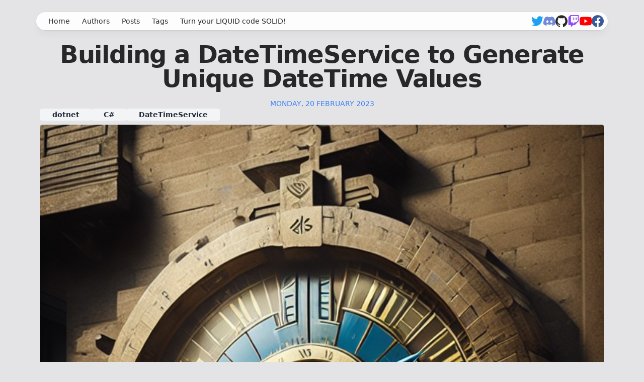

--- FILE ---
content_type: text/html
request_url: https://thefreezeteam.com/posts/steven-t-cramer/2023/02/date-time-service
body_size: 6769
content:

<!DOCTYPE html>
<!-- _post-layout.cshtml -->
<html lang="en" xmlns="http://www.w3.org/1999/xhtml">
<!-- _head.cshtml -->
<head>
  <title>The Freeze Team - Building a DateTimeService to Generate Unique DateTime Values</title>
  <!-- _meta-tags.cshtml -->

<meta name="viewport" content="width=device-width, initial-scale=1.0" />
<meta charset="UTF-8">
<meta name="title" content="The Freeze Team - Building a DateTimeService to Generate Unique DateTime Values">
<meta name="description" content="Generate unique DateTime values with the DateTimeService class that uses the Ticks property to ensure uniqueness.">

<!-- Open Graph / Facebook / Twitter -->
<meta property="og:site_name" content="The Freeze Team">
  <meta property="og:type" content="article">
  <!-- TODO: Cramer -->
  <meta property="article:author" content="todo">
  <meta property="article:published_time" content="00:00:00">
  <meta property="article:modified_time" content="">
  <meta property="article:expiration_time" content="">
  <meta property="article:section" content="">
  <meta property="article:tag" content="">

<meta property="og:url" content="http://thefreezeteam.com/posts/steven-t-cramer/2023/02/date-time-service">
<meta property="og:title" content="The Freeze Team - Building a DateTimeService to Generate Unique DateTime Values">
<meta property="og:description" content="Generate unique DateTime values with the DateTimeService class that uses the Ticks property to ensure uniqueness.">
<meta property="og:image" content="http://thefreezeteam.com/posts/steven-t-cramer/2023/02/datetime-service.jpg">

<!-- Twitter -->
<meta name="twitter:card" content="summary_large_image">

  <!-- _links.cshtml -->

<link rel="canonical" href="https://thefreezeteam.com/posts/steven-t-cramer/2023/02/date-time-service">
<link rel="shortcut icon" href="/favicon.ico" type="image/x-icon">
<link rel="icon" href="/favicon.ico" type="image/x-icon">
<link href="/css/Site.css" rel="stylesheet" type="text/css">
<link href="/css/prism.css" rel="stylesheet" type="text/css">

</head>

<body class="flex flex-col min-h-screen bg-zinc-200 dark:bg-slate-800 text-zinc-800 dark:text-zinc-100">
  <!-- TODO: what does this do? -->
  <div className="fixed inset-0 flex justify-center sm:px-8">
    <div className="flex w-full max-w-7xl lg:px-8">
      <div className="w-full bg-white ring-1 ring-zinc-100 dark:bg-zinc-900 dark:ring-zinc-300/20"></div>
    </div>
  </div>
  <!-- End TODO-->
  <div class="flex flex-col flex-grow mx-auto lg:max-w-6xl ">
    <!-- _post-header.cshtml -->
<header class="container p-2 m-2 mx-auto ">
  <!-- _navigation.cshtml -->
<nav
  id="navigation"
  class="flex flex-row justify-between mt-2 text-sm font-medium rounded-full shadow-lg bg-white/90 text-zinc-800 shadow-zinc-800/5 ring-1 ring-zinc-900/5 backdrop-blur dark:bg-zinc-800/90 dark:text-zinc-200 dark:ring-white/10"
>
  <ul
    id="navigationlinks"
    class="flex gap-2 px-3 "
  >
    <li><a href="/" class="relative block px-3 py-2 transition active:text-emerald-500 active:dark:text-emerald-400 hover:text-emerald-500 dark:hover:text-emerald-400">Home</a></li>
      <li>
        <a
          href="/authors"
          class="relative block px-3 py-2 transition active:text-emerald-500 active:dark:text-emerald-400 hover:text-emerald-500 dark:hover:text-emerald-400"
        >
          Authors
        </a>
      </li>
      <li>
        <a
          href="/posts"
          class="relative block px-3 py-2 transition active:text-emerald-500 active:dark:text-emerald-400 hover:text-emerald-500 dark:hover:text-emerald-400"
        >
          Posts
        </a>
      </li>
      <li>
        <a
          href="/tags"
          class="relative block px-3 py-2 transition active:text-emerald-500 active:dark:text-emerald-400 hover:text-emerald-500 dark:hover:text-emerald-400"
        >
          Tags
        </a>
      </li>
      <li>
        <a
          href="/solid"
          class="relative block px-3 py-2 transition active:text-emerald-500 active:dark:text-emerald-400 hover:text-emerald-500 dark:hover:text-emerald-400"
        >
          Turn your LIQUID code SOLID!
        </a>
      </li>
  </ul>

  <ul id="sociallinks" class="flex justify-center gap-2 pr-2 list-reset">
    <li>
      <a href="https://twitter.com/TheFreezeTeam1">
        <svg
  class="w-4 min-h-full sm:w-6"
  role="img"
  fill="#1DA1F2"
  viewBox="0 0 24 24"
  xmlns="http://www.w3.org/2000/svg">
  <title>Twitter</title>
  <path d="M23.953 4.57a10 10 0 01-2.825.775 4.958 4.958 0 002.163-2.723c-.951.555-2.005.959-3.127 1.184a4.92 4.92 0 00-8.384 4.482C7.69 8.095 4.067 6.13 1.64 3.162a4.822 4.822 0 00-.666 2.475c0 1.71.87 3.213 2.188 4.096a4.904 4.904 0 01-2.228-.616v.06a4.923 4.923 0 003.946 4.827 4.996 4.996 0 01-2.212.085 4.936 4.936 0 004.604 3.417 9.867 9.867 0 01-6.102 2.105c-.39 0-.779-.023-1.17-.067a13.995 13.995 0 007.557 2.209c9.053 0 13.998-7.496 13.998-13.985 0-.21 0-.42-.015-.63A9.935 9.935 0 0024 4.59z"/>
</svg>

      </a>
    </li>
    <li>
      <a href="https://discord.gg/jY4TNPEuCX">
        <svg
  class="w-4 min-h-full sm:w-6"
  role="img"
  fill="#7289d9"
  viewBox="0 0 24 24"
  xmlns="http://www.w3.org/2000/svg"
>
  <title>Discord</title>
  <path d="M20.317 4.3698a19.7913 19.7913 0 00-4.8851-1.5152.0741.0741 0 00-.0785.0371c-.211.3753-.4447.8648-.6083 1.2495-1.8447-.2762-3.68-.2762-5.4868 0-.1636-.3933-.4058-.8742-.6177-1.2495a.077.077 0 00-.0785-.037 19.7363 19.7363 0 00-4.8852 1.515.0699.0699 0 00-.0321.0277C.5334 9.0458-.319 13.5799.0992 18.0578a.0824.0824 0 00.0312.0561c2.0528 1.5076 4.0413 2.4228 5.9929 3.0294a.0777.0777 0 00.0842-.0276c.4616-.6304.8731-1.2952 1.226-1.9942a.076.076 0 00-.0416-.1057c-.6528-.2476-1.2743-.5495-1.8722-.8923a.077.077 0 01-.0076-.1277c.1258-.0943.2517-.1923.3718-.2914a.0743.0743 0 01.0776-.0105c3.9278 1.7933 8.18 1.7933 12.0614 0a.0739.0739 0 01.0785.0095c.1202.099.246.1981.3728.2924a.077.077 0 01-.0066.1276 12.2986 12.2986 0 01-1.873.8914.0766.0766 0 00-.0407.1067c.3604.698.7719 1.3628 1.225 1.9932a.076.076 0 00.0842.0286c1.961-.6067 3.9495-1.5219 6.0023-3.0294a.077.077 0 00.0313-.0552c.5004-5.177-.8382-9.6739-3.5485-13.6604a.061.061 0 00-.0312-.0286zM8.02 15.3312c-1.1825 0-2.1569-1.0857-2.1569-2.419 0-1.3332.9555-2.4189 2.157-2.4189 1.2108 0 2.1757 1.0952 2.1568 2.419 0 1.3332-.9555 2.4189-2.1569 2.4189zm7.9748 0c-1.1825 0-2.1569-1.0857-2.1569-2.419 0-1.3332.9554-2.4189 2.1569-2.4189 1.2108 0 2.1757 1.0952 2.1568 2.419 0 1.3332-.946 2.4189-2.1568 2.4189Z"/>
</svg>

      </a>
    </li>
    <li>
      <a href="https://github.com/TheFreezeTeam">
        <svg
  class="w-4 min-h-full sm:w-6 fill-zinc-800 dark:fill-zinc-100"
  role="img"
  viewBox="0 0 24 24"
  xmlns="http://www.w3.org/2000/svg"
>
  <title>GitHub</title>
  <path d="M12 .297c-6.63 0-12 5.373-12 12 0 5.303 3.438 9.8 8.205 11.385.6.113.82-.258.82-.577 0-.285-.01-1.04-.015-2.04-3.338.724-4.042-1.61-4.042-1.61C4.422 18.07 3.633 17.7 3.633 17.7c-1.087-.744.084-.729.084-.729 1.205.084 1.838 1.236 1.838 1.236 1.07 1.835 2.809 1.305 3.495.998.108-.776.417-1.305.76-1.605-2.665-.3-5.466-1.332-5.466-5.93 0-1.31.465-2.38 1.235-3.22-.135-.303-.54-1.523.105-3.176 0 0 1.005-.322 3.3 1.23.96-.267 1.98-.399 3-.405 1.02.006 2.04.138 3 .405 2.28-1.552 3.285-1.23 3.285-1.23.645 1.653.24 2.873.12 3.176.765.84 1.23 1.91 1.23 3.22 0 4.61-2.805 5.625-5.475 5.92.42.36.81 1.096.81 2.22 0 1.606-.015 2.896-.015 3.286 0 .315.21.69.825.57C20.565 22.092 24 17.592 24 12.297c0-6.627-5.373-12-12-12"/>
</svg>

      </a>
    </li>
    <li>
      <a href="https://www.twitch.tv/thefreezeteam">
        <svg
  class="w-4 min-h-full sm:w-6"
  role="img"
  fill="#9146FF"
  viewBox="0 0 24 24" 
  xmlns="http://www.w3.org/2000/svg"
>
  <title>Twitch</title>
  <path
    d="M11.571 4.714h1.715v5.143H11.57zm4.715 0H18v5.143h-1.714zM6 0L1.714 4.286v15.428h5.143V24l4.286-4.286h3.428L22.286 12V0zm14.571 11.143l-3.428 3.428h-3.429l-3 3v-3H6.857V1.714h13.714Z" />
</svg>

      </a>
    </li>
    <li>
      <a href="https://www.youtube.com/channel/UCcPAWm0hGzPHM96a4_1-QmQ">
        <svg 
  class="w-4 min-h-full sm:w-6"
  fill="#FF0000"
  role="img" 
  viewBox="0 0 24 24" 
  xmlns="http://www.w3.org/2000/svg"
>
  <title>YouTube</title>
  <path
    d="M23.498 6.186a3.016 3.016 0 0 0-2.122-2.136C19.505 3.545 12 3.545 12 3.545s-7.505 0-9.377.505A3.017 3.017 0 0 0 .502 6.186C0 8.07 0 12 0 12s0 3.93.502 5.814a3.016 3.016 0 0 0 2.122 2.136c1.871.505 9.376.505 9.376.505s7.505 0 9.377-.505a3.015 3.015 0 0 0 2.122-2.136C24 15.93 24 12 24 12s0-3.93-.502-5.814zM9.545 15.568V8.432L15.818 12l-6.273 3.568z" />
</svg>

      </a>
    </li>
     <li>
      <a href="https://www.facebook.com/thefreezeteam1">
        <svg
  class="w-4 min-h-full sm:w-6"
  role="img"
  fill="#3b5998"
  viewBox="0 0 24 24"
  xmlns="http://www.w3.org/2000/svg"
>
  <title>Facebook</title>
  <path d="M24 12.073c0-6.627-5.373-12-12-12s-12 5.373-12 12c0 5.99 4.388 10.954 10.125 11.854v-8.385H7.078v-3.47h3.047V9.43c0-3.007 1.792-4.669 4.533-4.669 1.312 0 2.686.235 2.686.235v2.953H15.83c-1.491 0-1.956.925-1.956 1.874v2.25h3.328l-.532 3.47h-2.796v8.385C19.612 23.027 24 18.062 24 12.073z"/>
</svg>

      </a>
    </li>
  </ul>
</nav>

</header>

    <!-- Main  -->
    <main class="flex flex-col flex-grow w-full mx-auto mt-2">
      <!-- _post-main-header.cshtml -->
<header class="w-full px-4 mx-auto">
  <h1
    class="text-4xl font-bold tracking-tight text-center sm:text-5xl"
  >
    Building a DateTimeService to Generate Unique DateTime Values
  </h1>
  <div class="mt-4 text-sm text-center text-blue-500 uppercase">
    Monday, 20 February 2023
  </div>
  <!-- tags.cshtml -->

<section class="flex flex-wrap items-center content-between w-full gap-2 ">
      <object>
        <a
          role="button"
          href="/tags/dotnet"
          class="flex-1 px-6 py-1 mt-2 text-xs font-semibold text-center text-gray-800 bg-gray-100 rounded dark:bg-gray-600 md:text-sm hover:text-emerald-500 hover:bg-gray-300 dark:text-emerald-300 dark:hover:text-emerald-700"
        >
          <span class="whitespace-nowrap">dotnet</span>
        </a>
      </object>
      <object>
        <a
          role="button"
          href="/tags/c"
          class="flex-1 px-6 py-1 mt-2 text-xs font-semibold text-center text-gray-800 bg-gray-100 rounded dark:bg-gray-600 md:text-sm hover:text-emerald-500 hover:bg-gray-300 dark:text-emerald-300 dark:hover:text-emerald-700"
        >
          <span class="whitespace-nowrap">C#</span>
        </a>
      </object>
      <object>
        <a
          role="button"
          href="/tags/datetimeservice"
          class="flex-1 px-6 py-1 mt-2 text-xs font-semibold text-center text-gray-800 bg-gray-100 rounded dark:bg-gray-600 md:text-sm hover:text-emerald-500 hover:bg-gray-300 dark:text-emerald-300 dark:hover:text-emerald-700"
        >
          <span class="whitespace-nowrap">DateTimeService</span>
        </a>
      </object>
</section>

  <!--image-->
    <img src="/posts/steven-t-cramer/2023/02/datetime-service.jpg"
      class="container mt-2 rounded max-w-full"

    >
</header>

      <div
        class="w-3/4 p-2 mx-auto -mt-32 prose max-w-none lg:p-10 bg-zinc-200 dark:bg-slate-800 dark:prose-invert "
      >
        <!-- _edit-in-github-link.cshtml -->

<a class="flex flex-row justify-end gap-2 -mt-4 text-sm font-normal" href="https://github.com/TheFreezeTeam/TheFreezeTeamBlog/edit/master/Source/TheFreezeTeamBlog/input/posts/steven-t-cramer/2023/02/date-time-service.md" target="_blank">
  <span>
    Edit This Page
  </span>
  <svg 
  xmlns="http://www.w3.org/2000/svg" 
  fill="none" 
  viewBox="0 0 24 24" 
  stroke-width="1.5" 
  stroke="currentColor"
  class="w-6 h-6">
  <path stroke-linecap="round" stroke-linejoin="round"
    d="M16.862 4.487l1.687-1.688a1.875 1.875 0 112.652 2.652L10.582 16.07a4.5 4.5 0 01-1.897 1.13L6 18l.8-2.685a4.5 4.5 0 011.13-1.897l8.932-8.931zm0 0L19.5 7.125M18 14v4.75A2.25 2.25 0 0115.75 21H5.25A2.25 2.25 0 013 18.75V8.25A2.25 2.25 0 015.25 6H10" />
</svg>

</a>

        <h2 id="introduction">Introduction</h2>
<p>In the 'TimeWarp Architecture', we use a DateTimeService class to timestamp Domain Events, which is essential for maintaining the integrity of our application's data. Generating unique DateTime values is critical for applications that require consistent ordering. The DateTimeService generates unique DateTime values by incrementing the Ticks value until an unused tick is found.</p>
<p>We will also demonstrate how to test this class to ensure that it works as expected.</p>
<blockquote>
<h3 id="warning">Warning</h3>
<p>This approach only ensures uniqueness within a single machine.
If your application needs to generate unique DateTime values across multiple machines,
you may need a different solution.</p>
</blockquote>
<h2 id="building-the-datetimeservice-class">Building the DateTimeService Class</h2>
<p>The <code>DateTimeService</code> class will implement the <code>IDateTimeService</code> interface, which defines two methods:
<code>UtcNow</code> and <code>NextUtcNow</code>.
The <code>UtcNow</code> method simply returns the current UTC time,
while the <code>NextUtcNow</code> method generates the next unique <code>DateTime</code> value
by incrementing the last value used until an unused tick is found.</p>
<p>Here is the implementation of the <code>DateTimeService</code> class:</p>
<pre><code class="language-cs">namespace TimeWarp.Architecture.Services;

public class DateTimeService : IDateTimeService
{
  // A private field to store the last value used
  private long LastValueUsed = DateTime.UtcNow.Ticks;

  public DateTime UtcNow =&gt; DateTime.UtcNow;

  /// &lt;summary&gt;
  /// Get the next unique DateTime closest to now
  /// &lt;/summary&gt;
  /// &lt;remarks&gt;
  /// This will move forward in time (barely) until if finds an unused tick
  /// &lt;/remarks&gt;
  public DateTime NextUtcNow()
  {
    long result;
    long ticksNow = DateTime.UtcNow.Ticks;

    // Do this loop until result &gt;= ticksNow
    do
    {
      result = Interlocked.Increment(ref LastValueUsed);

      if (result &gt;= ticksNow)
        return new DateTime(ticks: result);

      ticksNow = LastValueUsed;
    } while (Interlocked.CompareExchange(ref LastValueUsed, ticksNow, result) != result);

    return new DateTime(ticks: result);
  }
}

</code></pre>
<p>In the <code>NextUtcNow</code> method,
we use the <code>Interlocked.Increment</code> method to increment the <code>LastValueUsed</code> field and return the new value.
We then check if this value is greater than or equal to the current UTC time, and if so,
return a new <code>DateTime</code> value using the <code>result</code> ticks value.
Otherwise,
we update the <code>ticksNow</code> variable with the value of <code>LastValueUsed</code> and repeat the loop until an unused tick is found.</p>
<h2 id="testing-the-datetimeservice-class">Testing the DateTimeService Class</h2>
<p>To test the <code>NextUtcNow</code> method of the <code>DateTimeService</code> class, we need to ensure that it generates unique <code>DateTime</code> values that are always increasing. We can achieve this by creating multiple threads and having each thread call the <code>NextUtcNow</code> method multiple times. We can then combine the generated <code>DateTime</code> values from all threads into a single array and check that there are no duplicates and that the values are in increasing order.</p>
<p>Here is the implementation of the test:</p>
<pre><code class="language-cs">namespace DateTimeService_;

public class NextUtcNow_Returns
{

  public void No_Duplicates()
  {
    // Arrange
    var dateTimeService = new DateTimeService();

    // Act
    var trigger = new ManualResetEvent(false);
    Task&lt;List&lt;DateTime&gt;&gt;[] tasks =
      Enumerable.Range(1, 10)
      .Select(x =&gt; Task.Run(() =&gt; GetDates(trigger)))
      .ToArray();

    Thread.Sleep(1000);
    trigger.Set();

    Task.WaitAll(tasks);
    DateTime[] allDates = tasks.SelectMany(x =&gt; x.Result).ToArray();
    long ticksDifference = Math.Abs(allDates[^1].Ticks - DateTime.UtcNow.Ticks);

    IGrouping&lt;DateTime, DateTime&gt;[] counts =
      allDates.GroupBy(x =&gt; x)
      .Where(x =&gt; x.Count() &gt; 1)
      .ToArray();

    // Assert
    counts.Length.Should().Be(0);

    // Local Functions
    List&lt;DateTime&gt; GetDates(ManualResetEvent trigger)
    {
      const int NumberOfDates = 100_000;
      var result = new List&lt;DateTime&gt;(NumberOfDates);
      trigger.WaitOne();
      for (int i = 0; i &lt; NumberOfDates; i++)
      {
        result.Add(dateTimeService.NextUtcNow());
      }
      return result;
    }
  }
}

</code></pre>
<p>In this test, we create an instance of the <code>DateTimeService</code> class and use <code>Task.Run</code> to create 10 tasks that call the <code>NextUtcNow</code> method 100,000 times each. We then wait for a second to ensure that all tasks are running, and then allow them to generate <code>DateTime</code> values by calling the <code>Set</code> method of a <code>ManualResetEvent</code> object.</p>
<p>Once the tasks have finished generating <code>DateTime</code> values, we combine all of the values into a single array and check that there are no duplicates using LINQ's <code>GroupBy</code> method. We then use FluentAssertions to assert that the length of the array of <code>IGrouping&lt;DateTime, DateTime&gt;</code> where there is more than one instance of a particular <code>DateTime</code> is equal to zero.</p>
<h2 id="credit">Credit</h2>
<p>I want to give a big shoutout to my close friend, Peter Morris.
He has been an incredible help to me in both my personal and professional life.</p>
<p>In particular, I want to thank Peter for his contributions to the DateTimeService class featured in this post. He was the &quot;driver&quot; and wrote the vast majority of this while I was the &quot;navigator.&quot;</p>
<h2 id="conclusion">Conclusion</h2>
<p>In this post,
we have built a DateTimeService class that generates unique DateTime values by incrementing
the Ticks value until an unused tick is found.
We have also demonstrated how to test this class to ensure that it works as expected,
even when called concurrently by multiple threads.</p>
<p>By using the DateTimeService class in your software project,
you can be sure that each generated DateTime value is unique and that there are no duplicates.
This can be particularly useful in applications that require unique time-stamped values, such as financial transactions, event logging, or messaging.</p>
<p>By tapping into the superpower of pair programming, you and your coding partner can work together to improve the quality of your code and collaboration.
Consider harnessing the power of pair programming to supercharge your productivity and code quality in your next project!</p>

      </div>
      <!-- Footer of Main Section -->
      <!-- _post-footer.cshtml-->
<footer class="container flex flex-row items-center justify-between mt-2">
  <a
    href="/authors/steven-t-cramer"
    class="flex flex-row"
  >
    <img
      src="/images/author-avatars/steven-t-cramer.jpeg"
      class="w-12 border-2 rounded-full hover:border-emerald-500 "
    >
    <div class="pt-3 ml-4 text-base font-medium lg:pt-3 lg:ml-5 hover:text-emerald-500 dark:hover:text-emerald-400">
      Steven T. Cramer
    </div>
  </a>
  <div class="">
    <a
      href="/authors/steven-t-cramer"
      class="text-xs transition duration-500 ease-in-out bg-transparent border border-gray-400 rounded-full hover:border-emerald-500 hover:text-emerald-500 lg:font-bold lg:py-2 lg:px-4">
      Read More
    </a>
  </div>
</footer>

    </main>
    <!-- _footer.cshtml -->

<footer id="footer"
  class="flex flex-row items-center m-2 text-sm tracking-tight text-center"
>
  <div class="flex-1">
    <a href="/" class="">
      The Freeze Team
    </a>
  </div>
  <div class="flex-1">
    <a href="https://timewarp.enterprises" target="_blank">
      <img class="w-2/3 mx-auto" src="/images/timewarp-enterprises.svg" />
    </a>
  </div>
  <div class="flex-1">
    <ul class="flex justify-center list-reset">
      <li class="">
        <a href="/feed.rss">
          Rss
        </a>
      </li>
      <li class="pl-3">
        <a href="/feed.atom">
          Atom
        </a>
      </li>
    </ul>
  </div>
</footer>

  </div>
  <!-- _post-scripts.cshtml -->
<script src="/js/prism.js"></script>

<script defer src="https://static.cloudflareinsights.com/beacon.min.js/vcd15cbe7772f49c399c6a5babf22c1241717689176015" integrity="sha512-ZpsOmlRQV6y907TI0dKBHq9Md29nnaEIPlkf84rnaERnq6zvWvPUqr2ft8M1aS28oN72PdrCzSjY4U6VaAw1EQ==" data-cf-beacon='{"version":"2024.11.0","token":"154f562a67fb4a8696ed698c18d8c23d","r":1,"server_timing":{"name":{"cfCacheStatus":true,"cfEdge":true,"cfExtPri":true,"cfL4":true,"cfOrigin":true,"cfSpeedBrain":true},"location_startswith":null}}' crossorigin="anonymous"></script>
</body>
</html>


--- FILE ---
content_type: text/css
request_url: https://thefreezeteam.com/css/Site.css
body_size: 11135
content:
/*
! tailwindcss v3.1.8 | MIT License | https://tailwindcss.com
*/

/*
1. Prevent padding and border from affecting element width. (https://github.com/mozdevs/cssremedy/issues/4)
2. Allow adding a border to an element by just adding a border-width. (https://github.com/tailwindcss/tailwindcss/pull/116)
*/

*,
::before,
::after {
  box-sizing: border-box;
  /* 1 */
  border-width: 0;
  /* 2 */
  border-style: solid;
  /* 2 */
  border-color: #e5e7eb;
  /* 2 */
}

::before,
::after {
  --tw-content: '';
}

/*
1. Use a consistent sensible line-height in all browsers.
2. Prevent adjustments of font size after orientation changes in iOS.
3. Use a more readable tab size.
4. Use the user's configured `sans` font-family by default.
*/

html {
  line-height: 1.5;
  /* 1 */
  -webkit-text-size-adjust: 100%;
  /* 2 */
  -moz-tab-size: 4;
  /* 3 */
  -o-tab-size: 4;
     tab-size: 4;
  /* 3 */
  font-family: Inter var, ui-sans-serif, system-ui, -apple-system, BlinkMacSystemFont, "Segoe UI", Roboto, "Helvetica Neue", Arial, "Noto Sans", sans-serif, "Apple Color Emoji", "Segoe UI Emoji", "Segoe UI Symbol", "Noto Color Emoji";
  /* 4 */
}

/*
1. Remove the margin in all browsers.
2. Inherit line-height from `html` so users can set them as a class directly on the `html` element.
*/

body {
  margin: 0;
  /* 1 */
  line-height: inherit;
  /* 2 */
}

/*
1. Add the correct height in Firefox.
2. Correct the inheritance of border color in Firefox. (https://bugzilla.mozilla.org/show_bug.cgi?id=190655)
3. Ensure horizontal rules are visible by default.
*/

hr {
  height: 0;
  /* 1 */
  color: inherit;
  /* 2 */
  border-top-width: 1px;
  /* 3 */
}

/*
Add the correct text decoration in Chrome, Edge, and Safari.
*/

abbr:where([title]) {
  -webkit-text-decoration: underline dotted;
          text-decoration: underline dotted;
}

/*
Remove the default font size and weight for headings.
*/

h1,
h2,
h3,
h4,
h5,
h6 {
  font-size: inherit;
  font-weight: inherit;
}

/*
Reset links to optimize for opt-in styling instead of opt-out.
*/

a {
  color: inherit;
  text-decoration: inherit;
}

/*
Add the correct font weight in Edge and Safari.
*/

b,
strong {
  font-weight: bolder;
}

/*
1. Use the user's configured `mono` font family by default.
2. Correct the odd `em` font sizing in all browsers.
*/

code,
kbd,
samp,
pre {
  font-family: ui-monospace, SFMono-Regular, Menlo, Monaco, Consolas, "Liberation Mono", "Courier New", monospace;
  /* 1 */
  font-size: 1em;
  /* 2 */
}

/*
Add the correct font size in all browsers.
*/

small {
  font-size: 80%;
}

/*
Prevent `sub` and `sup` elements from affecting the line height in all browsers.
*/

sub,
sup {
  font-size: 75%;
  line-height: 0;
  position: relative;
  vertical-align: baseline;
}

sub {
  bottom: -0.25em;
}

sup {
  top: -0.5em;
}

/*
1. Remove text indentation from table contents in Chrome and Safari. (https://bugs.chromium.org/p/chromium/issues/detail?id=999088, https://bugs.webkit.org/show_bug.cgi?id=201297)
2. Correct table border color inheritance in all Chrome and Safari. (https://bugs.chromium.org/p/chromium/issues/detail?id=935729, https://bugs.webkit.org/show_bug.cgi?id=195016)
3. Remove gaps between table borders by default.
*/

table {
  text-indent: 0;
  /* 1 */
  border-color: inherit;
  /* 2 */
  border-collapse: collapse;
  /* 3 */
}

/*
1. Change the font styles in all browsers.
2. Remove the margin in Firefox and Safari.
3. Remove default padding in all browsers.
*/

button,
input,
optgroup,
select,
textarea {
  font-family: inherit;
  /* 1 */
  font-size: 100%;
  /* 1 */
  font-weight: inherit;
  /* 1 */
  line-height: inherit;
  /* 1 */
  color: inherit;
  /* 1 */
  margin: 0;
  /* 2 */
  padding: 0;
  /* 3 */
}

/*
Remove the inheritance of text transform in Edge and Firefox.
*/

button,
select {
  text-transform: none;
}

/*
1. Correct the inability to style clickable types in iOS and Safari.
2. Remove default button styles.
*/

button,
[type='button'],
[type='reset'],
[type='submit'] {
  -webkit-appearance: button;
  /* 1 */
  background-color: transparent;
  /* 2 */
  background-image: none;
  /* 2 */
}

/*
Use the modern Firefox focus style for all focusable elements.
*/

:-moz-focusring {
  outline: auto;
}

/*
Remove the additional `:invalid` styles in Firefox. (https://github.com/mozilla/gecko-dev/blob/2f9eacd9d3d995c937b4251a5557d95d494c9be1/layout/style/res/forms.css#L728-L737)
*/

:-moz-ui-invalid {
  box-shadow: none;
}

/*
Add the correct vertical alignment in Chrome and Firefox.
*/

progress {
  vertical-align: baseline;
}

/*
Correct the cursor style of increment and decrement buttons in Safari.
*/

::-webkit-inner-spin-button,
::-webkit-outer-spin-button {
  height: auto;
}

/*
1. Correct the odd appearance in Chrome and Safari.
2. Correct the outline style in Safari.
*/

[type='search'] {
  -webkit-appearance: textfield;
  /* 1 */
  outline-offset: -2px;
  /* 2 */
}

/*
Remove the inner padding in Chrome and Safari on macOS.
*/

::-webkit-search-decoration {
  -webkit-appearance: none;
}

/*
1. Correct the inability to style clickable types in iOS and Safari.
2. Change font properties to `inherit` in Safari.
*/

::-webkit-file-upload-button {
  -webkit-appearance: button;
  /* 1 */
  font: inherit;
  /* 2 */
}

/*
Add the correct display in Chrome and Safari.
*/

summary {
  display: list-item;
}

/*
Removes the default spacing and border for appropriate elements.
*/

blockquote,
dl,
dd,
h1,
h2,
h3,
h4,
h5,
h6,
hr,
figure,
p,
pre {
  margin: 0;
}

fieldset {
  margin: 0;
  padding: 0;
}

legend {
  padding: 0;
}

ol,
ul,
menu {
  list-style: none;
  margin: 0;
  padding: 0;
}

/*
Prevent resizing textareas horizontally by default.
*/

textarea {
  resize: vertical;
}

/*
1. Reset the default placeholder opacity in Firefox. (https://github.com/tailwindlabs/tailwindcss/issues/3300)
2. Set the default placeholder color to the user's configured gray 400 color.
*/

input::-moz-placeholder, textarea::-moz-placeholder {
  opacity: 1;
  /* 1 */
  color: #9ca3af;
  /* 2 */
}

input::placeholder,
textarea::placeholder {
  opacity: 1;
  /* 1 */
  color: #9ca3af;
  /* 2 */
}

/*
Set the default cursor for buttons.
*/

button,
[role="button"] {
  cursor: pointer;
}

/*
Make sure disabled buttons don't get the pointer cursor.
*/

:disabled {
  cursor: default;
}

/*
1. Make replaced elements `display: block` by default. (https://github.com/mozdevs/cssremedy/issues/14)
2. Add `vertical-align: middle` to align replaced elements more sensibly by default. (https://github.com/jensimmons/cssremedy/issues/14#issuecomment-634934210)
   This can trigger a poorly considered lint error in some tools but is included by design.
*/

img,
svg,
video,
canvas,
audio,
iframe,
embed,
object {
  display: block;
  /* 1 */
  vertical-align: middle;
  /* 2 */
}

/*
Constrain images and videos to the parent width and preserve their intrinsic aspect ratio. (https://github.com/mozdevs/cssremedy/issues/14)
*/

img,
video {
  max-width: 100%;
  height: auto;
}

[type='text'],[type='email'],[type='url'],[type='password'],[type='number'],[type='date'],[type='datetime-local'],[type='month'],[type='search'],[type='tel'],[type='time'],[type='week'],[multiple],textarea,select {
  -webkit-appearance: none;
     -moz-appearance: none;
          appearance: none;
  background-color: #fff;
  border-color: #6b7280;
  border-width: 1px;
  border-radius: 0px;
  padding-top: 0.5rem;
  padding-right: 0.75rem;
  padding-bottom: 0.5rem;
  padding-left: 0.75rem;
  font-size: 1rem;
  line-height: 1.5rem;
  --tw-shadow: 0 0 #0000;
}

[type='text']:focus, [type='email']:focus, [type='url']:focus, [type='password']:focus, [type='number']:focus, [type='date']:focus, [type='datetime-local']:focus, [type='month']:focus, [type='search']:focus, [type='tel']:focus, [type='time']:focus, [type='week']:focus, [multiple]:focus, textarea:focus, select:focus {
  outline: 2px solid transparent;
  outline-offset: 2px;
  --tw-ring-inset: var(--tw-empty,/*!*/ /*!*/);
  --tw-ring-offset-width: 0px;
  --tw-ring-offset-color: #fff;
  --tw-ring-color: #2563eb;
  --tw-ring-offset-shadow: var(--tw-ring-inset) 0 0 0 var(--tw-ring-offset-width) var(--tw-ring-offset-color);
  --tw-ring-shadow: var(--tw-ring-inset) 0 0 0 calc(1px + var(--tw-ring-offset-width)) var(--tw-ring-color);
  box-shadow: var(--tw-ring-offset-shadow), var(--tw-ring-shadow), var(--tw-shadow);
  border-color: #2563eb;
}

input::-moz-placeholder, textarea::-moz-placeholder {
  color: #6b7280;
  opacity: 1;
}

input::placeholder,textarea::placeholder {
  color: #6b7280;
  opacity: 1;
}

::-webkit-datetime-edit-fields-wrapper {
  padding: 0;
}

::-webkit-date-and-time-value {
  min-height: 1.5em;
}

::-webkit-datetime-edit,::-webkit-datetime-edit-year-field,::-webkit-datetime-edit-month-field,::-webkit-datetime-edit-day-field,::-webkit-datetime-edit-hour-field,::-webkit-datetime-edit-minute-field,::-webkit-datetime-edit-second-field,::-webkit-datetime-edit-millisecond-field,::-webkit-datetime-edit-meridiem-field {
  padding-top: 0;
  padding-bottom: 0;
}

select {
  background-image: url("data:image/svg+xml,%3csvg xmlns='http://www.w3.org/2000/svg' fill='none' viewBox='0 0 20 20'%3e%3cpath stroke='%236b7280' stroke-linecap='round' stroke-linejoin='round' stroke-width='1.5' d='M6 8l4 4 4-4'/%3e%3c/svg%3e");
  background-position: right 0.5rem center;
  background-repeat: no-repeat;
  background-size: 1.5em 1.5em;
  padding-right: 2.5rem;
  -webkit-print-color-adjust: exact;
     color-adjust: exact;
          print-color-adjust: exact;
}

[multiple] {
  background-image: initial;
  background-position: initial;
  background-repeat: unset;
  background-size: initial;
  padding-right: 0.75rem;
  -webkit-print-color-adjust: unset;
     color-adjust: unset;
          print-color-adjust: unset;
}

[type='checkbox'],[type='radio'] {
  -webkit-appearance: none;
     -moz-appearance: none;
          appearance: none;
  padding: 0;
  -webkit-print-color-adjust: exact;
     color-adjust: exact;
          print-color-adjust: exact;
  display: inline-block;
  vertical-align: middle;
  background-origin: border-box;
  -webkit-user-select: none;
     -moz-user-select: none;
          user-select: none;
  flex-shrink: 0;
  height: 1rem;
  width: 1rem;
  color: #2563eb;
  background-color: #fff;
  border-color: #6b7280;
  border-width: 1px;
  --tw-shadow: 0 0 #0000;
}

[type='checkbox'] {
  border-radius: 0px;
}

[type='radio'] {
  border-radius: 100%;
}

[type='checkbox']:focus,[type='radio']:focus {
  outline: 2px solid transparent;
  outline-offset: 2px;
  --tw-ring-inset: var(--tw-empty,/*!*/ /*!*/);
  --tw-ring-offset-width: 2px;
  --tw-ring-offset-color: #fff;
  --tw-ring-color: #2563eb;
  --tw-ring-offset-shadow: var(--tw-ring-inset) 0 0 0 var(--tw-ring-offset-width) var(--tw-ring-offset-color);
  --tw-ring-shadow: var(--tw-ring-inset) 0 0 0 calc(2px + var(--tw-ring-offset-width)) var(--tw-ring-color);
  box-shadow: var(--tw-ring-offset-shadow), var(--tw-ring-shadow), var(--tw-shadow);
}

[type='checkbox']:checked,[type='radio']:checked {
  border-color: transparent;
  background-color: currentColor;
  background-size: 100% 100%;
  background-position: center;
  background-repeat: no-repeat;
}

[type='checkbox']:checked {
  background-image: url("data:image/svg+xml,%3csvg viewBox='0 0 16 16' fill='white' xmlns='http://www.w3.org/2000/svg'%3e%3cpath d='M12.207 4.793a1 1 0 010 1.414l-5 5a1 1 0 01-1.414 0l-2-2a1 1 0 011.414-1.414L6.5 9.086l4.293-4.293a1 1 0 011.414 0z'/%3e%3c/svg%3e");
}

[type='radio']:checked {
  background-image: url("data:image/svg+xml,%3csvg viewBox='0 0 16 16' fill='white' xmlns='http://www.w3.org/2000/svg'%3e%3ccircle cx='8' cy='8' r='3'/%3e%3c/svg%3e");
}

[type='checkbox']:checked:hover,[type='checkbox']:checked:focus,[type='radio']:checked:hover,[type='radio']:checked:focus {
  border-color: transparent;
  background-color: currentColor;
}

[type='checkbox']:indeterminate {
  background-image: url("data:image/svg+xml,%3csvg xmlns='http://www.w3.org/2000/svg' fill='none' viewBox='0 0 16 16'%3e%3cpath stroke='white' stroke-linecap='round' stroke-linejoin='round' stroke-width='2' d='M4 8h8'/%3e%3c/svg%3e");
  border-color: transparent;
  background-color: currentColor;
  background-size: 100% 100%;
  background-position: center;
  background-repeat: no-repeat;
}

[type='checkbox']:indeterminate:hover,[type='checkbox']:indeterminate:focus {
  border-color: transparent;
  background-color: currentColor;
}

[type='file'] {
  background: unset;
  border-color: inherit;
  border-width: 0;
  border-radius: 0;
  padding: 0;
  font-size: unset;
  line-height: inherit;
}

[type='file']:focus {
  outline: 1px solid ButtonText;
  outline: 1px auto -webkit-focus-ring-color;
}

*, ::before, ::after {
  --tw-border-spacing-x: 0;
  --tw-border-spacing-y: 0;
  --tw-translate-x: 0;
  --tw-translate-y: 0;
  --tw-rotate: 0;
  --tw-skew-x: 0;
  --tw-skew-y: 0;
  --tw-scale-x: 1;
  --tw-scale-y: 1;
  --tw-pan-x:  ;
  --tw-pan-y:  ;
  --tw-pinch-zoom:  ;
  --tw-scroll-snap-strictness: proximity;
  --tw-ordinal:  ;
  --tw-slashed-zero:  ;
  --tw-numeric-figure:  ;
  --tw-numeric-spacing:  ;
  --tw-numeric-fraction:  ;
  --tw-ring-inset:  ;
  --tw-ring-offset-width: 0px;
  --tw-ring-offset-color: #fff;
  --tw-ring-color: rgb(59 130 246 / 0.5);
  --tw-ring-offset-shadow: 0 0 #0000;
  --tw-ring-shadow: 0 0 #0000;
  --tw-shadow: 0 0 #0000;
  --tw-shadow-colored: 0 0 #0000;
  --tw-blur:  ;
  --tw-brightness:  ;
  --tw-contrast:  ;
  --tw-grayscale:  ;
  --tw-hue-rotate:  ;
  --tw-invert:  ;
  --tw-saturate:  ;
  --tw-sepia:  ;
  --tw-drop-shadow:  ;
  --tw-backdrop-blur:  ;
  --tw-backdrop-brightness:  ;
  --tw-backdrop-contrast:  ;
  --tw-backdrop-grayscale:  ;
  --tw-backdrop-hue-rotate:  ;
  --tw-backdrop-invert:  ;
  --tw-backdrop-opacity:  ;
  --tw-backdrop-saturate:  ;
  --tw-backdrop-sepia:  ;
}

::-webkit-backdrop {
  --tw-border-spacing-x: 0;
  --tw-border-spacing-y: 0;
  --tw-translate-x: 0;
  --tw-translate-y: 0;
  --tw-rotate: 0;
  --tw-skew-x: 0;
  --tw-skew-y: 0;
  --tw-scale-x: 1;
  --tw-scale-y: 1;
  --tw-pan-x:  ;
  --tw-pan-y:  ;
  --tw-pinch-zoom:  ;
  --tw-scroll-snap-strictness: proximity;
  --tw-ordinal:  ;
  --tw-slashed-zero:  ;
  --tw-numeric-figure:  ;
  --tw-numeric-spacing:  ;
  --tw-numeric-fraction:  ;
  --tw-ring-inset:  ;
  --tw-ring-offset-width: 0px;
  --tw-ring-offset-color: #fff;
  --tw-ring-color: rgb(59 130 246 / 0.5);
  --tw-ring-offset-shadow: 0 0 #0000;
  --tw-ring-shadow: 0 0 #0000;
  --tw-shadow: 0 0 #0000;
  --tw-shadow-colored: 0 0 #0000;
  --tw-blur:  ;
  --tw-brightness:  ;
  --tw-contrast:  ;
  --tw-grayscale:  ;
  --tw-hue-rotate:  ;
  --tw-invert:  ;
  --tw-saturate:  ;
  --tw-sepia:  ;
  --tw-drop-shadow:  ;
  --tw-backdrop-blur:  ;
  --tw-backdrop-brightness:  ;
  --tw-backdrop-contrast:  ;
  --tw-backdrop-grayscale:  ;
  --tw-backdrop-hue-rotate:  ;
  --tw-backdrop-invert:  ;
  --tw-backdrop-opacity:  ;
  --tw-backdrop-saturate:  ;
  --tw-backdrop-sepia:  ;
}

::backdrop {
  --tw-border-spacing-x: 0;
  --tw-border-spacing-y: 0;
  --tw-translate-x: 0;
  --tw-translate-y: 0;
  --tw-rotate: 0;
  --tw-skew-x: 0;
  --tw-skew-y: 0;
  --tw-scale-x: 1;
  --tw-scale-y: 1;
  --tw-pan-x:  ;
  --tw-pan-y:  ;
  --tw-pinch-zoom:  ;
  --tw-scroll-snap-strictness: proximity;
  --tw-ordinal:  ;
  --tw-slashed-zero:  ;
  --tw-numeric-figure:  ;
  --tw-numeric-spacing:  ;
  --tw-numeric-fraction:  ;
  --tw-ring-inset:  ;
  --tw-ring-offset-width: 0px;
  --tw-ring-offset-color: #fff;
  --tw-ring-color: rgb(59 130 246 / 0.5);
  --tw-ring-offset-shadow: 0 0 #0000;
  --tw-ring-shadow: 0 0 #0000;
  --tw-shadow: 0 0 #0000;
  --tw-shadow-colored: 0 0 #0000;
  --tw-blur:  ;
  --tw-brightness:  ;
  --tw-contrast:  ;
  --tw-grayscale:  ;
  --tw-hue-rotate:  ;
  --tw-invert:  ;
  --tw-saturate:  ;
  --tw-sepia:  ;
  --tw-drop-shadow:  ;
  --tw-backdrop-blur:  ;
  --tw-backdrop-brightness:  ;
  --tw-backdrop-contrast:  ;
  --tw-backdrop-grayscale:  ;
  --tw-backdrop-hue-rotate:  ;
  --tw-backdrop-invert:  ;
  --tw-backdrop-opacity:  ;
  --tw-backdrop-saturate:  ;
  --tw-backdrop-sepia:  ;
}

.container {
  width: 100%;
}

@media (min-width: 640px) {
  .container {
    max-width: 640px;
  }
}

@media (min-width: 768px) {
  .container {
    max-width: 768px;
  }
}

@media (min-width: 1024px) {
  .container {
    max-width: 1024px;
  }
}

@media (min-width: 1280px) {
  .container {
    max-width: 1280px;
  }
}

@media (min-width: 1536px) {
  .container {
    max-width: 1536px;
  }
}

.prose {
  color: var(--tw-prose-body);
  max-width: 65ch;
}

.prose :where([class~="lead"]):not(:where([class~="not-prose"] *)) {
  color: var(--tw-prose-lead);
  font-size: 1.25em;
  line-height: 1.6;
  margin-top: 1.2em;
  margin-bottom: 1.2em;
}

.prose :where(a):not(:where([class~="not-prose"] *)) {
  color: var(--tw-prose-links);
  text-decoration: underline;
  font-weight: 500;
}

.prose :where(strong):not(:where([class~="not-prose"] *)) {
  color: var(--tw-prose-bold);
  font-weight: 600;
}

.prose :where(a strong):not(:where([class~="not-prose"] *)) {
  color: inherit;
}

.prose :where(blockquote strong):not(:where([class~="not-prose"] *)) {
  color: inherit;
}

.prose :where(thead th strong):not(:where([class~="not-prose"] *)) {
  color: inherit;
}

.prose :where(ol):not(:where([class~="not-prose"] *)) {
  list-style-type: decimal;
  margin-top: 1.25em;
  margin-bottom: 1.25em;
  padding-left: 1.625em;
}

.prose :where(ol[type="A"]):not(:where([class~="not-prose"] *)) {
  list-style-type: upper-alpha;
}

.prose :where(ol[type="a"]):not(:where([class~="not-prose"] *)) {
  list-style-type: lower-alpha;
}

.prose :where(ol[type="A" s]):not(:where([class~="not-prose"] *)) {
  list-style-type: upper-alpha;
}

.prose :where(ol[type="a" s]):not(:where([class~="not-prose"] *)) {
  list-style-type: lower-alpha;
}

.prose :where(ol[type="I"]):not(:where([class~="not-prose"] *)) {
  list-style-type: upper-roman;
}

.prose :where(ol[type="i"]):not(:where([class~="not-prose"] *)) {
  list-style-type: lower-roman;
}

.prose :where(ol[type="I" s]):not(:where([class~="not-prose"] *)) {
  list-style-type: upper-roman;
}

.prose :where(ol[type="i" s]):not(:where([class~="not-prose"] *)) {
  list-style-type: lower-roman;
}

.prose :where(ol[type="1"]):not(:where([class~="not-prose"] *)) {
  list-style-type: decimal;
}

.prose :where(ul):not(:where([class~="not-prose"] *)) {
  list-style-type: disc;
  margin-top: 1.25em;
  margin-bottom: 1.25em;
  padding-left: 1.625em;
}

.prose :where(ol > li):not(:where([class~="not-prose"] *))::marker {
  font-weight: 400;
  color: var(--tw-prose-counters);
}

.prose :where(ul > li):not(:where([class~="not-prose"] *))::marker {
  color: var(--tw-prose-bullets);
}

.prose :where(hr):not(:where([class~="not-prose"] *)) {
  border-color: var(--tw-prose-hr);
  border-top-width: 1px;
  margin-top: 3em;
  margin-bottom: 3em;
}

.prose :where(blockquote):not(:where([class~="not-prose"] *)) {
  font-weight: 500;
  font-style: italic;
  color: var(--tw-prose-quotes);
  border-left-width: 0.25rem;
  border-left-color: var(--tw-prose-quote-borders);
  quotes: "\201C""\201D""\2018""\2019";
  margin-top: 1.6em;
  margin-bottom: 1.6em;
  padding-left: 1em;
}

.prose :where(blockquote p:first-of-type):not(:where([class~="not-prose"] *))::before {
  content: open-quote;
}

.prose :where(blockquote p:last-of-type):not(:where([class~="not-prose"] *))::after {
  content: close-quote;
}

.prose :where(h1):not(:where([class~="not-prose"] *)) {
  color: var(--tw-prose-headings);
  font-weight: 800;
  font-size: 2.25em;
  margin-top: 0;
  margin-bottom: 0.8888889em;
  line-height: 1.1111111;
}

.prose :where(h1 strong):not(:where([class~="not-prose"] *)) {
  font-weight: 900;
  color: inherit;
}

.prose :where(h2):not(:where([class~="not-prose"] *)) {
  color: var(--tw-prose-headings);
  font-weight: 700;
  font-size: 1.5em;
  margin-top: 2em;
  margin-bottom: 1em;
  line-height: 1.3333333;
}

.prose :where(h2 strong):not(:where([class~="not-prose"] *)) {
  font-weight: 800;
  color: inherit;
}

.prose :where(h3):not(:where([class~="not-prose"] *)) {
  color: var(--tw-prose-headings);
  font-weight: 600;
  font-size: 1.25em;
  margin-top: 1.6em;
  margin-bottom: 0.6em;
  line-height: 1.6;
}

.prose :where(h3 strong):not(:where([class~="not-prose"] *)) {
  font-weight: 700;
  color: inherit;
}

.prose :where(h4):not(:where([class~="not-prose"] *)) {
  color: var(--tw-prose-headings);
  font-weight: 600;
  margin-top: 1.5em;
  margin-bottom: 0.5em;
  line-height: 1.5;
}

.prose :where(h4 strong):not(:where([class~="not-prose"] *)) {
  font-weight: 700;
  color: inherit;
}

.prose :where(img):not(:where([class~="not-prose"] *)) {
  margin-top: 2em;
  margin-bottom: 2em;
}

.prose :where(figure > *):not(:where([class~="not-prose"] *)) {
  margin-top: 0;
  margin-bottom: 0;
}

.prose :where(figcaption):not(:where([class~="not-prose"] *)) {
  color: var(--tw-prose-captions);
  font-size: 0.875em;
  line-height: 1.4285714;
  margin-top: 0.8571429em;
}

.prose :where(code):not(:where([class~="not-prose"] *)) {
  color: var(--tw-prose-code);
  font-weight: 600;
  font-size: 0.875em;
}

.prose :where(code):not(:where([class~="not-prose"] *))::before {
  content: "" !important;
}

.prose :where(code):not(:where([class~="not-prose"] *))::after {
  content: "" !important;
}

.prose :where(code):not(:where([class~="not-prose"] *))::before {
  content: "`";
}

.prose :where(code):not(:where([class~="not-prose"] *))::after {
  content: "`";
}

.prose :where(a code):not(:where([class~="not-prose"] *)) {
  color: inherit;
}

.prose :where(h1 code):not(:where([class~="not-prose"] *)) {
  color: inherit;
}

.prose :where(h2 code):not(:where([class~="not-prose"] *)) {
  color: inherit;
  font-size: 0.875em;
}

.prose :where(h3 code):not(:where([class~="not-prose"] *)) {
  color: inherit;
  font-size: 0.9em;
}

.prose :where(h4 code):not(:where([class~="not-prose"] *)) {
  color: inherit;
}

.prose :where(blockquote code):not(:where([class~="not-prose"] *)) {
  color: inherit;
}

.prose :where(thead th code):not(:where([class~="not-prose"] *)) {
  color: inherit;
}

.prose :where(pre):not(:where([class~="not-prose"] *)) {
  color: var(--tw-prose-pre-code);
  background-color: var(--tw-prose-pre-bg);
  overflow-x: auto;
  font-weight: 400;
  font-size: 0.875em;
  line-height: 1.7142857;
  margin-top: 1.7142857em;
  margin-bottom: 1.7142857em;
  border-radius: 0.375rem;
  padding-top: 0.8571429em;
  padding-right: 1.1428571em;
  padding-bottom: 0.8571429em;
  padding-left: 1.1428571em;
}

.prose :where(pre code):not(:where([class~="not-prose"] *)) {
  background-color: transparent;
  border-width: 0;
  border-radius: 0;
  padding: 0;
  font-weight: inherit;
  color: inherit;
  font-size: inherit;
  font-family: inherit;
  line-height: inherit;
}

.prose :where(pre code):not(:where([class~="not-prose"] *))::before {
  content: none;
}

.prose :where(pre code):not(:where([class~="not-prose"] *))::after {
  content: none;
}

.prose :where(table):not(:where([class~="not-prose"] *)) {
  width: 100%;
  table-layout: auto;
  text-align: left;
  margin-top: 2em;
  margin-bottom: 2em;
  font-size: 0.875em;
  line-height: 1.7142857;
}

.prose :where(thead):not(:where([class~="not-prose"] *)) {
  border-bottom-width: 1px;
  border-bottom-color: var(--tw-prose-th-borders);
}

.prose :where(thead th):not(:where([class~="not-prose"] *)) {
  color: var(--tw-prose-headings);
  font-weight: 600;
  vertical-align: bottom;
  padding-right: 0.5714286em;
  padding-bottom: 0.5714286em;
  padding-left: 0.5714286em;
}

.prose :where(tbody tr):not(:where([class~="not-prose"] *)) {
  border-bottom-width: 1px;
  border-bottom-color: var(--tw-prose-td-borders);
}

.prose :where(tbody tr:last-child):not(:where([class~="not-prose"] *)) {
  border-bottom-width: 0;
}

.prose :where(tbody td):not(:where([class~="not-prose"] *)) {
  vertical-align: baseline;
}

.prose :where(tfoot):not(:where([class~="not-prose"] *)) {
  border-top-width: 1px;
  border-top-color: var(--tw-prose-th-borders);
}

.prose :where(tfoot td):not(:where([class~="not-prose"] *)) {
  vertical-align: top;
}

.prose {
  --tw-prose-body: #374151;
  --tw-prose-headings: #111827;
  --tw-prose-lead: #4b5563;
  --tw-prose-links: #111827;
  --tw-prose-bold: #111827;
  --tw-prose-counters: #6b7280;
  --tw-prose-bullets: #d1d5db;
  --tw-prose-hr: #e5e7eb;
  --tw-prose-quotes: #111827;
  --tw-prose-quote-borders: #e5e7eb;
  --tw-prose-captions: #6b7280;
  --tw-prose-code: #111827;
  --tw-prose-pre-code: #e5e7eb;
  --tw-prose-pre-bg: #1f2937;
  --tw-prose-th-borders: #d1d5db;
  --tw-prose-td-borders: #e5e7eb;
  --tw-prose-invert-body: #d1d5db;
  --tw-prose-invert-headings: #fff;
  --tw-prose-invert-lead: #9ca3af;
  --tw-prose-invert-links: #fff;
  --tw-prose-invert-bold: #fff;
  --tw-prose-invert-counters: #9ca3af;
  --tw-prose-invert-bullets: #4b5563;
  --tw-prose-invert-hr: #374151;
  --tw-prose-invert-quotes: #f3f4f6;
  --tw-prose-invert-quote-borders: #374151;
  --tw-prose-invert-captions: #9ca3af;
  --tw-prose-invert-code: #fff;
  --tw-prose-invert-pre-code: #d1d5db;
  --tw-prose-invert-pre-bg: rgb(0 0 0 / 50%);
  --tw-prose-invert-th-borders: #4b5563;
  --tw-prose-invert-td-borders: #374151;
  font-size: 1rem;
  line-height: 1.75;
}

.prose :where(p):not(:where([class~="not-prose"] *)) {
  margin-top: 1.25em;
  margin-bottom: 1.25em;
}

.prose :where(video):not(:where([class~="not-prose"] *)) {
  margin-top: 2em;
  margin-bottom: 2em;
}

.prose :where(figure):not(:where([class~="not-prose"] *)) {
  margin-top: 2em;
  margin-bottom: 2em;
}

.prose :where(li):not(:where([class~="not-prose"] *)) {
  margin-top: 0.5em;
  margin-bottom: 0.5em;
}

.prose :where(ol > li):not(:where([class~="not-prose"] *)) {
  padding-left: 0.375em;
}

.prose :where(ul > li):not(:where([class~="not-prose"] *)) {
  padding-left: 0.375em;
}

.prose :where(.prose > ul > li p):not(:where([class~="not-prose"] *)) {
  margin-top: 0.75em;
  margin-bottom: 0.75em;
}

.prose :where(.prose > ul > li > *:first-child):not(:where([class~="not-prose"] *)) {
  margin-top: 1.25em;
}

.prose :where(.prose > ul > li > *:last-child):not(:where([class~="not-prose"] *)) {
  margin-bottom: 1.25em;
}

.prose :where(.prose > ol > li > *:first-child):not(:where([class~="not-prose"] *)) {
  margin-top: 1.25em;
}

.prose :where(.prose > ol > li > *:last-child):not(:where([class~="not-prose"] *)) {
  margin-bottom: 1.25em;
}

.prose :where(ul ul, ul ol, ol ul, ol ol):not(:where([class~="not-prose"] *)) {
  margin-top: 0.75em;
  margin-bottom: 0.75em;
}

.prose :where(hr + *):not(:where([class~="not-prose"] *)) {
  margin-top: 0;
}

.prose :where(h2 + *):not(:where([class~="not-prose"] *)) {
  margin-top: 0;
}

.prose :where(h3 + *):not(:where([class~="not-prose"] *)) {
  margin-top: 0;
}

.prose :where(h4 + *):not(:where([class~="not-prose"] *)) {
  margin-top: 0;
}

.prose :where(thead th:first-child):not(:where([class~="not-prose"] *)) {
  padding-left: 0;
}

.prose :where(thead th:last-child):not(:where([class~="not-prose"] *)) {
  padding-right: 0;
}

.prose :where(tbody td, tfoot td):not(:where([class~="not-prose"] *)) {
  padding-top: 0.5714286em;
  padding-right: 0.5714286em;
  padding-bottom: 0.5714286em;
  padding-left: 0.5714286em;
}

.prose :where(tbody td:first-child, tfoot td:first-child):not(:where([class~="not-prose"] *)) {
  padding-left: 0;
}

.prose :where(tbody td:last-child, tfoot td:last-child):not(:where([class~="not-prose"] *)) {
  padding-right: 0;
}

.prose :where(.prose > :first-child):not(:where([class~="not-prose"] *)) {
  margin-top: 0;
}

.prose :where(.prose > :last-child):not(:where([class~="not-prose"] *)) {
  margin-bottom: 0;
}

.prose-sm :where(.prose > ul > li p):not(:where([class~="not-prose"] *)) {
  margin-top: 0.5714286em;
  margin-bottom: 0.5714286em;
}

.prose-sm :where(.prose > ul > li > *:first-child):not(:where([class~="not-prose"] *)) {
  margin-top: 1.1428571em;
}

.prose-sm :where(.prose > ul > li > *:last-child):not(:where([class~="not-prose"] *)) {
  margin-bottom: 1.1428571em;
}

.prose-sm :where(.prose > ol > li > *:first-child):not(:where([class~="not-prose"] *)) {
  margin-top: 1.1428571em;
}

.prose-sm :where(.prose > ol > li > *:last-child):not(:where([class~="not-prose"] *)) {
  margin-bottom: 1.1428571em;
}

.prose-sm :where(.prose > :first-child):not(:where([class~="not-prose"] *)) {
  margin-top: 0;
}

.prose-sm :where(.prose > :last-child):not(:where([class~="not-prose"] *)) {
  margin-bottom: 0;
}

.prose-base :where(.prose > ul > li p):not(:where([class~="not-prose"] *)) {
  margin-top: 0.75em;
  margin-bottom: 0.75em;
}

.prose-base :where(.prose > ul > li > *:first-child):not(:where([class~="not-prose"] *)) {
  margin-top: 1.25em;
}

.prose-base :where(.prose > ul > li > *:last-child):not(:where([class~="not-prose"] *)) {
  margin-bottom: 1.25em;
}

.prose-base :where(.prose > ol > li > *:first-child):not(:where([class~="not-prose"] *)) {
  margin-top: 1.25em;
}

.prose-base :where(.prose > ol > li > *:last-child):not(:where([class~="not-prose"] *)) {
  margin-bottom: 1.25em;
}

.prose-base :where(.prose > :first-child):not(:where([class~="not-prose"] *)) {
  margin-top: 0;
}

.prose-base :where(.prose > :last-child):not(:where([class~="not-prose"] *)) {
  margin-bottom: 0;
}

.prose-lg :where(.prose > ul > li p):not(:where([class~="not-prose"] *)) {
  margin-top: 0.8888889em;
  margin-bottom: 0.8888889em;
}

.prose-lg :where(.prose > ul > li > *:first-child):not(:where([class~="not-prose"] *)) {
  margin-top: 1.3333333em;
}

.prose-lg :where(.prose > ul > li > *:last-child):not(:where([class~="not-prose"] *)) {
  margin-bottom: 1.3333333em;
}

.prose-lg :where(.prose > ol > li > *:first-child):not(:where([class~="not-prose"] *)) {
  margin-top: 1.3333333em;
}

.prose-lg :where(.prose > ol > li > *:last-child):not(:where([class~="not-prose"] *)) {
  margin-bottom: 1.3333333em;
}

.prose-lg :where(.prose > :first-child):not(:where([class~="not-prose"] *)) {
  margin-top: 0;
}

.prose-lg :where(.prose > :last-child):not(:where([class~="not-prose"] *)) {
  margin-bottom: 0;
}

.prose-xl :where(.prose > ul > li p):not(:where([class~="not-prose"] *)) {
  margin-top: 0.8em;
  margin-bottom: 0.8em;
}

.prose-xl :where(.prose > ul > li > *:first-child):not(:where([class~="not-prose"] *)) {
  margin-top: 1.2em;
}

.prose-xl :where(.prose > ul > li > *:last-child):not(:where([class~="not-prose"] *)) {
  margin-bottom: 1.2em;
}

.prose-xl :where(.prose > ol > li > *:first-child):not(:where([class~="not-prose"] *)) {
  margin-top: 1.2em;
}

.prose-xl :where(.prose > ol > li > *:last-child):not(:where([class~="not-prose"] *)) {
  margin-bottom: 1.2em;
}

.prose-xl :where(.prose > :first-child):not(:where([class~="not-prose"] *)) {
  margin-top: 0;
}

.prose-xl :where(.prose > :last-child):not(:where([class~="not-prose"] *)) {
  margin-bottom: 0;
}

.prose-2xl :where(.prose > ul > li p):not(:where([class~="not-prose"] *)) {
  margin-top: 0.8333333em;
  margin-bottom: 0.8333333em;
}

.prose-2xl :where(.prose > ul > li > *:first-child):not(:where([class~="not-prose"] *)) {
  margin-top: 1.3333333em;
}

.prose-2xl :where(.prose > ul > li > *:last-child):not(:where([class~="not-prose"] *)) {
  margin-bottom: 1.3333333em;
}

.prose-2xl :where(.prose > ol > li > *:first-child):not(:where([class~="not-prose"] *)) {
  margin-top: 1.3333333em;
}

.prose-2xl :where(.prose > ol > li > *:last-child):not(:where([class~="not-prose"] *)) {
  margin-bottom: 1.3333333em;
}

.prose-2xl :where(.prose > :first-child):not(:where([class~="not-prose"] *)) {
  margin-top: 0;
}

.prose-2xl :where(.prose > :last-child):not(:where([class~="not-prose"] *)) {
  margin-bottom: 0;
}

.visible {
  visibility: visible;
}

.static {
  position: static;
}

.fixed {
  position: fixed;
}

.relative {
  position: relative;
}

.inset-0 {
  top: 0px;
  right: 0px;
  bottom: 0px;
  left: 0px;
}

.m-2 {
  margin: 0.5rem;
}

.mx-auto {
  margin-left: auto;
  margin-right: auto;
}

.mt-2 {
  margin-top: 0.5rem;
}

.-mt-32 {
  margin-top: -8rem;
}

.-mt-16 {
  margin-top: -4rem;
}

.-mt-4 {
  margin-top: -1rem;
}

.mt-4 {
  margin-top: 1rem;
}

.ml-4 {
  margin-left: 1rem;
}

.mr-2 {
  margin-right: 0.5rem;
}

.ml-2 {
  margin-left: 0.5rem;
}

.block {
  display: block;
}

.flex {
  display: flex;
}

.inline-flex {
  display: inline-flex;
}

.table {
  display: table;
}

.grid {
  display: grid;
}

.contents {
  display: contents;
}

.hidden {
  display: none;
}

.h-6 {
  height: 1.5rem;
}

.h-full {
  height: 100%;
}

.h-8 {
  height: 2rem;
}

.h-20 {
  height: 5rem;
}

.min-h-screen {
  min-height: 100vh;
}

.min-h-full {
  min-height: 100%;
}

.w-full {
  width: 100%;
}

.w-3\/4 {
  width: 75%;
}

.w-6 {
  width: 1.5rem;
}

.w-2\/3 {
  width: 66.666667%;
}

.w-8 {
  width: 2rem;
}

.w-12 {
  width: 3rem;
}

.w-20 {
  width: 5rem;
}

.w-max {
  width: -webkit-max-content;
  width: -moz-max-content;
  width: max-content;
}

.w-4 {
  width: 1rem;
}

.max-w-7xl {
  max-width: 80rem;
}

.max-w-none {
  max-width: none;
}

.max-w-full {
  max-width: 100%;
}

.max-w-xl {
  max-width: 36rem;
}

.flex-1 {
  flex: 1 1 0%;
}

.flex-grow {
  flex-grow: 1;
}

.transform {
  transform: translate(var(--tw-translate-x), var(--tw-translate-y)) rotate(var(--tw-rotate)) skewX(var(--tw-skew-x)) skewY(var(--tw-skew-y)) scaleX(var(--tw-scale-x)) scaleY(var(--tw-scale-y));
}

.appearance-none {
  -webkit-appearance: none;
     -moz-appearance: none;
          appearance: none;
}

.flex-row {
  flex-direction: row;
}

.flex-col {
  flex-direction: column;
}

.flex-wrap {
  flex-wrap: wrap;
}

.content-between {
  align-content: space-between;
}

.items-center {
  align-items: center;
}

.items-stretch {
  align-items: stretch;
}

.justify-end {
  justify-content: flex-end;
}

.justify-center {
  justify-content: center;
}

.justify-between {
  justify-content: space-between;
}

.gap-2 {
  gap: 0.5rem;
}

.gap-6 {
  gap: 1.5rem;
}

.gap-x-4 {
  -moz-column-gap: 1rem;
       column-gap: 1rem;
}

.gap-y-2 {
  row-gap: 0.5rem;
}

.whitespace-nowrap {
  white-space: nowrap;
}

.break-normal {
  overflow-wrap: normal;
  word-break: normal;
}

.rounded-lg {
  border-radius: 0.5rem;
}

.rounded-full {
  border-radius: 9999px;
}

.rounded {
  border-radius: 0.25rem;
}

.rounded-t {
  border-top-left-radius: 0.25rem;
  border-top-right-radius: 0.25rem;
}

.border {
  border-width: 1px;
}

.border-2 {
  border-width: 2px;
}

.border-4 {
  border-width: 4px;
}

.border-transparent {
  border-color: transparent;
}

.border-gray-400 {
  --tw-border-opacity: 1;
  border-color: rgb(156 163 175 / var(--tw-border-opacity));
}

.border-gray-300 {
  --tw-border-opacity: 1;
  border-color: rgb(209 213 219 / var(--tw-border-opacity));
}

.bg-zinc-200 {
  --tw-bg-opacity: 1;
  background-color: rgb(228 228 231 / var(--tw-bg-opacity));
}

.bg-white {
  --tw-bg-opacity: 1;
  background-color: rgb(255 255 255 / var(--tw-bg-opacity));
}

.bg-gray-50 {
  --tw-bg-opacity: 1;
  background-color: rgb(249 250 251 / var(--tw-bg-opacity));
}

.bg-black {
  --tw-bg-opacity: 1;
  background-color: rgb(0 0 0 / var(--tw-bg-opacity));
}

.bg-white\/90 {
  background-color: rgb(255 255 255 / 0.9);
}

.bg-indigo-600 {
  --tw-bg-opacity: 1;
  background-color: rgb(79 70 229 / var(--tw-bg-opacity));
}

.bg-transparent {
  background-color: transparent;
}

.bg-pink-500 {
  --tw-bg-opacity: 1;
  background-color: rgb(236 72 153 / var(--tw-bg-opacity));
}

.bg-emerald-100 {
  --tw-bg-opacity: 1;
  background-color: rgb(209 250 229 / var(--tw-bg-opacity));
}

.bg-emerald-500 {
  --tw-bg-opacity: 1;
  background-color: rgb(16 185 129 / var(--tw-bg-opacity));
}

.bg-gray-100 {
  --tw-bg-opacity: 1;
  background-color: rgb(243 244 246 / var(--tw-bg-opacity));
}

.bg-gray-200 {
  --tw-bg-opacity: 1;
  background-color: rgb(229 231 235 / var(--tw-bg-opacity));
}

.bg-gray-300 {
  --tw-bg-opacity: 1;
  background-color: rgb(209 213 219 / var(--tw-bg-opacity));
}

.bg-gray-400 {
  --tw-bg-opacity: 1;
  background-color: rgb(156 163 175 / var(--tw-bg-opacity));
}

.bg-gray-500 {
  --tw-bg-opacity: 1;
  background-color: rgb(107 114 128 / var(--tw-bg-opacity));
}

.bg-gray-600 {
  --tw-bg-opacity: 1;
  background-color: rgb(75 85 99 / var(--tw-bg-opacity));
}

.bg-gray-700 {
  --tw-bg-opacity: 1;
  background-color: rgb(55 65 81 / var(--tw-bg-opacity));
}

.bg-gray-800 {
  --tw-bg-opacity: 1;
  background-color: rgb(31 41 55 / var(--tw-bg-opacity));
}

.bg-gray-900 {
  --tw-bg-opacity: 1;
  background-color: rgb(17 24 39 / var(--tw-bg-opacity));
}

.bg-danger-50 {
  --tw-bg-opacity: 1;
  background-color: rgb(254 242 242 / var(--tw-bg-opacity));
}

.bg-danger-100 {
  --tw-bg-opacity: 1;
  background-color: rgb(254 226 226 / var(--tw-bg-opacity));
}

.bg-danger-200 {
  --tw-bg-opacity: 1;
  background-color: rgb(254 202 202 / var(--tw-bg-opacity));
}

.bg-danger-300 {
  --tw-bg-opacity: 1;
  background-color: rgb(252 165 165 / var(--tw-bg-opacity));
}

.bg-danger-400 {
  --tw-bg-opacity: 1;
  background-color: rgb(248 113 113 / var(--tw-bg-opacity));
}

.bg-danger-500 {
  --tw-bg-opacity: 1;
  background-color: rgb(239 68 68 / var(--tw-bg-opacity));
}

.bg-danger-600 {
  --tw-bg-opacity: 1;
  background-color: rgb(220 38 38 / var(--tw-bg-opacity));
}

.bg-danger-700 {
  --tw-bg-opacity: 1;
  background-color: rgb(185 28 28 / var(--tw-bg-opacity));
}

.bg-danger-800 {
  --tw-bg-opacity: 1;
  background-color: rgb(153 27 27 / var(--tw-bg-opacity));
}

.bg-danger-900 {
  --tw-bg-opacity: 1;
  background-color: rgb(127 29 29 / var(--tw-bg-opacity));
}

.bg-warning-50 {
  --tw-bg-opacity: 1;
  background-color: rgb(255 251 235 / var(--tw-bg-opacity));
}

.bg-warning-100 {
  --tw-bg-opacity: 1;
  background-color: rgb(254 243 199 / var(--tw-bg-opacity));
}

.bg-warning-200 {
  --tw-bg-opacity: 1;
  background-color: rgb(253 230 138 / var(--tw-bg-opacity));
}

.bg-warning-300 {
  --tw-bg-opacity: 1;
  background-color: rgb(252 211 77 / var(--tw-bg-opacity));
}

.bg-warning-400 {
  --tw-bg-opacity: 1;
  background-color: rgb(251 191 36 / var(--tw-bg-opacity));
}

.bg-warning-500 {
  --tw-bg-opacity: 1;
  background-color: rgb(245 158 11 / var(--tw-bg-opacity));
}

.bg-warning-600 {
  --tw-bg-opacity: 1;
  background-color: rgb(217 119 6 / var(--tw-bg-opacity));
}

.bg-warning-700 {
  --tw-bg-opacity: 1;
  background-color: rgb(180 83 9 / var(--tw-bg-opacity));
}

.bg-warning-800 {
  --tw-bg-opacity: 1;
  background-color: rgb(146 64 14 / var(--tw-bg-opacity));
}

.bg-warning-900 {
  --tw-bg-opacity: 1;
  background-color: rgb(120 53 15 / var(--tw-bg-opacity));
}

.bg-positive-50 {
  --tw-bg-opacity: 1;
  background-color: rgb(236 253 245 / var(--tw-bg-opacity));
}

.bg-positive-100 {
  --tw-bg-opacity: 1;
  background-color: rgb(209 250 229 / var(--tw-bg-opacity));
}

.bg-positive-200 {
  --tw-bg-opacity: 1;
  background-color: rgb(167 243 208 / var(--tw-bg-opacity));
}

.bg-positive-300 {
  --tw-bg-opacity: 1;
  background-color: rgb(110 231 183 / var(--tw-bg-opacity));
}

.bg-positive-400 {
  --tw-bg-opacity: 1;
  background-color: rgb(52 211 153 / var(--tw-bg-opacity));
}

.bg-positive-500 {
  --tw-bg-opacity: 1;
  background-color: rgb(16 185 129 / var(--tw-bg-opacity));
}

.bg-positive-600 {
  --tw-bg-opacity: 1;
  background-color: rgb(5 150 105 / var(--tw-bg-opacity));
}

.bg-positive-700 {
  --tw-bg-opacity: 1;
  background-color: rgb(4 120 87 / var(--tw-bg-opacity));
}

.bg-positive-800 {
  --tw-bg-opacity: 1;
  background-color: rgb(6 95 70 / var(--tw-bg-opacity));
}

.bg-positive-900 {
  --tw-bg-opacity: 1;
  background-color: rgb(6 78 59 / var(--tw-bg-opacity));
}

.bg-gray-50\/0 {
  background-color: rgb(249 250 251 / 0);
}

.bg-gray-50\/5 {
  background-color: rgb(249 250 251 / 0.05);
}

.bg-gray-50\/10 {
  background-color: rgb(249 250 251 / 0.1);
}

.bg-gray-50\/20 {
  background-color: rgb(249 250 251 / 0.2);
}

.bg-gray-50\/25 {
  background-color: rgb(249 250 251 / 0.25);
}

.bg-gray-50\/30 {
  background-color: rgb(249 250 251 / 0.3);
}

.bg-gray-50\/40 {
  background-color: rgb(249 250 251 / 0.4);
}

.bg-gray-50\/50 {
  background-color: rgb(249 250 251 / 0.5);
}

.bg-gray-50\/60 {
  background-color: rgb(249 250 251 / 0.6);
}

.bg-gray-50\/70 {
  background-color: rgb(249 250 251 / 0.7);
}

.bg-gray-50\/75 {
  background-color: rgb(249 250 251 / 0.75);
}

.bg-gray-50\/80 {
  background-color: rgb(249 250 251 / 0.8);
}

.bg-gray-50\/90 {
  background-color: rgb(249 250 251 / 0.9);
}

.bg-gray-50\/95 {
  background-color: rgb(249 250 251 / 0.95);
}

.bg-gray-50\/100 {
  background-color: rgb(249 250 251 / 1);
}

.bg-gray-100\/0 {
  background-color: rgb(243 244 246 / 0);
}

.bg-gray-100\/5 {
  background-color: rgb(243 244 246 / 0.05);
}

.bg-gray-100\/10 {
  background-color: rgb(243 244 246 / 0.1);
}

.bg-gray-100\/20 {
  background-color: rgb(243 244 246 / 0.2);
}

.bg-gray-100\/25 {
  background-color: rgb(243 244 246 / 0.25);
}

.bg-gray-100\/30 {
  background-color: rgb(243 244 246 / 0.3);
}

.bg-gray-100\/40 {
  background-color: rgb(243 244 246 / 0.4);
}

.bg-gray-100\/50 {
  background-color: rgb(243 244 246 / 0.5);
}

.bg-gray-100\/60 {
  background-color: rgb(243 244 246 / 0.6);
}

.bg-gray-100\/70 {
  background-color: rgb(243 244 246 / 0.7);
}

.bg-gray-100\/75 {
  background-color: rgb(243 244 246 / 0.75);
}

.bg-gray-100\/80 {
  background-color: rgb(243 244 246 / 0.8);
}

.bg-gray-100\/90 {
  background-color: rgb(243 244 246 / 0.9);
}

.bg-gray-100\/95 {
  background-color: rgb(243 244 246 / 0.95);
}

.bg-gray-100\/100 {
  background-color: rgb(243 244 246 / 1);
}

.bg-gray-200\/0 {
  background-color: rgb(229 231 235 / 0);
}

.bg-gray-200\/5 {
  background-color: rgb(229 231 235 / 0.05);
}

.bg-gray-200\/10 {
  background-color: rgb(229 231 235 / 0.1);
}

.bg-gray-200\/20 {
  background-color: rgb(229 231 235 / 0.2);
}

.bg-gray-200\/25 {
  background-color: rgb(229 231 235 / 0.25);
}

.bg-gray-200\/30 {
  background-color: rgb(229 231 235 / 0.3);
}

.bg-gray-200\/40 {
  background-color: rgb(229 231 235 / 0.4);
}

.bg-gray-200\/50 {
  background-color: rgb(229 231 235 / 0.5);
}

.bg-gray-200\/60 {
  background-color: rgb(229 231 235 / 0.6);
}

.bg-gray-200\/70 {
  background-color: rgb(229 231 235 / 0.7);
}

.bg-gray-200\/75 {
  background-color: rgb(229 231 235 / 0.75);
}

.bg-gray-200\/80 {
  background-color: rgb(229 231 235 / 0.8);
}

.bg-gray-200\/90 {
  background-color: rgb(229 231 235 / 0.9);
}

.bg-gray-200\/95 {
  background-color: rgb(229 231 235 / 0.95);
}

.bg-gray-200\/100 {
  background-color: rgb(229 231 235 / 1);
}

.bg-gray-300\/0 {
  background-color: rgb(209 213 219 / 0);
}

.bg-gray-300\/5 {
  background-color: rgb(209 213 219 / 0.05);
}

.bg-gray-300\/10 {
  background-color: rgb(209 213 219 / 0.1);
}

.bg-gray-300\/20 {
  background-color: rgb(209 213 219 / 0.2);
}

.bg-gray-300\/25 {
  background-color: rgb(209 213 219 / 0.25);
}

.bg-gray-300\/30 {
  background-color: rgb(209 213 219 / 0.3);
}

.bg-gray-300\/40 {
  background-color: rgb(209 213 219 / 0.4);
}

.bg-gray-300\/50 {
  background-color: rgb(209 213 219 / 0.5);
}

.bg-gray-300\/60 {
  background-color: rgb(209 213 219 / 0.6);
}

.bg-gray-300\/70 {
  background-color: rgb(209 213 219 / 0.7);
}

.bg-gray-300\/75 {
  background-color: rgb(209 213 219 / 0.75);
}

.bg-gray-300\/80 {
  background-color: rgb(209 213 219 / 0.8);
}

.bg-gray-300\/90 {
  background-color: rgb(209 213 219 / 0.9);
}

.bg-gray-300\/95 {
  background-color: rgb(209 213 219 / 0.95);
}

.bg-gray-300\/100 {
  background-color: rgb(209 213 219 / 1);
}

.bg-gray-400\/0 {
  background-color: rgb(156 163 175 / 0);
}

.bg-gray-400\/5 {
  background-color: rgb(156 163 175 / 0.05);
}

.bg-gray-400\/10 {
  background-color: rgb(156 163 175 / 0.1);
}

.bg-gray-400\/20 {
  background-color: rgb(156 163 175 / 0.2);
}

.bg-gray-400\/25 {
  background-color: rgb(156 163 175 / 0.25);
}

.bg-gray-400\/30 {
  background-color: rgb(156 163 175 / 0.3);
}

.bg-gray-400\/40 {
  background-color: rgb(156 163 175 / 0.4);
}

.bg-gray-400\/50 {
  background-color: rgb(156 163 175 / 0.5);
}

.bg-gray-400\/60 {
  background-color: rgb(156 163 175 / 0.6);
}

.bg-gray-400\/70 {
  background-color: rgb(156 163 175 / 0.7);
}

.bg-gray-400\/75 {
  background-color: rgb(156 163 175 / 0.75);
}

.bg-gray-400\/80 {
  background-color: rgb(156 163 175 / 0.8);
}

.bg-gray-400\/90 {
  background-color: rgb(156 163 175 / 0.9);
}

.bg-gray-400\/95 {
  background-color: rgb(156 163 175 / 0.95);
}

.bg-gray-400\/100 {
  background-color: rgb(156 163 175 / 1);
}

.bg-gray-500\/0 {
  background-color: rgb(107 114 128 / 0);
}

.bg-gray-500\/5 {
  background-color: rgb(107 114 128 / 0.05);
}

.bg-gray-500\/10 {
  background-color: rgb(107 114 128 / 0.1);
}

.bg-gray-500\/20 {
  background-color: rgb(107 114 128 / 0.2);
}

.bg-gray-500\/25 {
  background-color: rgb(107 114 128 / 0.25);
}

.bg-gray-500\/30 {
  background-color: rgb(107 114 128 / 0.3);
}

.bg-gray-500\/40 {
  background-color: rgb(107 114 128 / 0.4);
}

.bg-gray-500\/50 {
  background-color: rgb(107 114 128 / 0.5);
}

.bg-gray-500\/60 {
  background-color: rgb(107 114 128 / 0.6);
}

.bg-gray-500\/70 {
  background-color: rgb(107 114 128 / 0.7);
}

.bg-gray-500\/75 {
  background-color: rgb(107 114 128 / 0.75);
}

.bg-gray-500\/80 {
  background-color: rgb(107 114 128 / 0.8);
}

.bg-gray-500\/90 {
  background-color: rgb(107 114 128 / 0.9);
}

.bg-gray-500\/95 {
  background-color: rgb(107 114 128 / 0.95);
}

.bg-gray-500\/100 {
  background-color: rgb(107 114 128 / 1);
}

.bg-gray-600\/0 {
  background-color: rgb(75 85 99 / 0);
}

.bg-gray-600\/5 {
  background-color: rgb(75 85 99 / 0.05);
}

.bg-gray-600\/10 {
  background-color: rgb(75 85 99 / 0.1);
}

.bg-gray-600\/20 {
  background-color: rgb(75 85 99 / 0.2);
}

.bg-gray-600\/25 {
  background-color: rgb(75 85 99 / 0.25);
}

.bg-gray-600\/30 {
  background-color: rgb(75 85 99 / 0.3);
}

.bg-gray-600\/40 {
  background-color: rgb(75 85 99 / 0.4);
}

.bg-gray-600\/50 {
  background-color: rgb(75 85 99 / 0.5);
}

.bg-gray-600\/60 {
  background-color: rgb(75 85 99 / 0.6);
}

.bg-gray-600\/70 {
  background-color: rgb(75 85 99 / 0.7);
}

.bg-gray-600\/75 {
  background-color: rgb(75 85 99 / 0.75);
}

.bg-gray-600\/80 {
  background-color: rgb(75 85 99 / 0.8);
}

.bg-gray-600\/90 {
  background-color: rgb(75 85 99 / 0.9);
}

.bg-gray-600\/95 {
  background-color: rgb(75 85 99 / 0.95);
}

.bg-gray-600\/100 {
  background-color: rgb(75 85 99 / 1);
}

.bg-gray-700\/0 {
  background-color: rgb(55 65 81 / 0);
}

.bg-gray-700\/5 {
  background-color: rgb(55 65 81 / 0.05);
}

.bg-gray-700\/10 {
  background-color: rgb(55 65 81 / 0.1);
}

.bg-gray-700\/20 {
  background-color: rgb(55 65 81 / 0.2);
}

.bg-gray-700\/25 {
  background-color: rgb(55 65 81 / 0.25);
}

.bg-gray-700\/30 {
  background-color: rgb(55 65 81 / 0.3);
}

.bg-gray-700\/40 {
  background-color: rgb(55 65 81 / 0.4);
}

.bg-gray-700\/50 {
  background-color: rgb(55 65 81 / 0.5);
}

.bg-gray-700\/60 {
  background-color: rgb(55 65 81 / 0.6);
}

.bg-gray-700\/70 {
  background-color: rgb(55 65 81 / 0.7);
}

.bg-gray-700\/75 {
  background-color: rgb(55 65 81 / 0.75);
}

.bg-gray-700\/80 {
  background-color: rgb(55 65 81 / 0.8);
}

.bg-gray-700\/90 {
  background-color: rgb(55 65 81 / 0.9);
}

.bg-gray-700\/95 {
  background-color: rgb(55 65 81 / 0.95);
}

.bg-gray-700\/100 {
  background-color: rgb(55 65 81 / 1);
}

.bg-gray-800\/0 {
  background-color: rgb(31 41 55 / 0);
}

.bg-gray-800\/5 {
  background-color: rgb(31 41 55 / 0.05);
}

.bg-gray-800\/10 {
  background-color: rgb(31 41 55 / 0.1);
}

.bg-gray-800\/20 {
  background-color: rgb(31 41 55 / 0.2);
}

.bg-gray-800\/25 {
  background-color: rgb(31 41 55 / 0.25);
}

.bg-gray-800\/30 {
  background-color: rgb(31 41 55 / 0.3);
}

.bg-gray-800\/40 {
  background-color: rgb(31 41 55 / 0.4);
}

.bg-gray-800\/50 {
  background-color: rgb(31 41 55 / 0.5);
}

.bg-gray-800\/60 {
  background-color: rgb(31 41 55 / 0.6);
}

.bg-gray-800\/70 {
  background-color: rgb(31 41 55 / 0.7);
}

.bg-gray-800\/75 {
  background-color: rgb(31 41 55 / 0.75);
}

.bg-gray-800\/80 {
  background-color: rgb(31 41 55 / 0.8);
}

.bg-gray-800\/90 {
  background-color: rgb(31 41 55 / 0.9);
}

.bg-gray-800\/95 {
  background-color: rgb(31 41 55 / 0.95);
}

.bg-gray-800\/100 {
  background-color: rgb(31 41 55 / 1);
}

.bg-gray-900\/0 {
  background-color: rgb(17 24 39 / 0);
}

.bg-gray-900\/5 {
  background-color: rgb(17 24 39 / 0.05);
}

.bg-gray-900\/10 {
  background-color: rgb(17 24 39 / 0.1);
}

.bg-gray-900\/20 {
  background-color: rgb(17 24 39 / 0.2);
}

.bg-gray-900\/25 {
  background-color: rgb(17 24 39 / 0.25);
}

.bg-gray-900\/30 {
  background-color: rgb(17 24 39 / 0.3);
}

.bg-gray-900\/40 {
  background-color: rgb(17 24 39 / 0.4);
}

.bg-gray-900\/50 {
  background-color: rgb(17 24 39 / 0.5);
}

.bg-gray-900\/60 {
  background-color: rgb(17 24 39 / 0.6);
}

.bg-gray-900\/70 {
  background-color: rgb(17 24 39 / 0.7);
}

.bg-gray-900\/75 {
  background-color: rgb(17 24 39 / 0.75);
}

.bg-gray-900\/80 {
  background-color: rgb(17 24 39 / 0.8);
}

.bg-gray-900\/90 {
  background-color: rgb(17 24 39 / 0.9);
}

.bg-gray-900\/95 {
  background-color: rgb(17 24 39 / 0.95);
}

.bg-gray-900\/100 {
  background-color: rgb(17 24 39 / 1);
}

.bg-danger-50\/0 {
  background-color: rgb(254 242 242 / 0);
}

.bg-danger-50\/5 {
  background-color: rgb(254 242 242 / 0.05);
}

.bg-danger-50\/10 {
  background-color: rgb(254 242 242 / 0.1);
}

.bg-danger-50\/20 {
  background-color: rgb(254 242 242 / 0.2);
}

.bg-danger-50\/25 {
  background-color: rgb(254 242 242 / 0.25);
}

.bg-danger-50\/30 {
  background-color: rgb(254 242 242 / 0.3);
}

.bg-danger-50\/40 {
  background-color: rgb(254 242 242 / 0.4);
}

.bg-danger-50\/50 {
  background-color: rgb(254 242 242 / 0.5);
}

.bg-danger-50\/60 {
  background-color: rgb(254 242 242 / 0.6);
}

.bg-danger-50\/70 {
  background-color: rgb(254 242 242 / 0.7);
}

.bg-danger-50\/75 {
  background-color: rgb(254 242 242 / 0.75);
}

.bg-danger-50\/80 {
  background-color: rgb(254 242 242 / 0.8);
}

.bg-danger-50\/90 {
  background-color: rgb(254 242 242 / 0.9);
}

.bg-danger-50\/95 {
  background-color: rgb(254 242 242 / 0.95);
}

.bg-danger-50\/100 {
  background-color: rgb(254 242 242 / 1);
}

.bg-danger-100\/0 {
  background-color: rgb(254 226 226 / 0);
}

.bg-danger-100\/5 {
  background-color: rgb(254 226 226 / 0.05);
}

.bg-danger-100\/10 {
  background-color: rgb(254 226 226 / 0.1);
}

.bg-danger-100\/20 {
  background-color: rgb(254 226 226 / 0.2);
}

.bg-danger-100\/25 {
  background-color: rgb(254 226 226 / 0.25);
}

.bg-danger-100\/30 {
  background-color: rgb(254 226 226 / 0.3);
}

.bg-danger-100\/40 {
  background-color: rgb(254 226 226 / 0.4);
}

.bg-danger-100\/50 {
  background-color: rgb(254 226 226 / 0.5);
}

.bg-danger-100\/60 {
  background-color: rgb(254 226 226 / 0.6);
}

.bg-danger-100\/70 {
  background-color: rgb(254 226 226 / 0.7);
}

.bg-danger-100\/75 {
  background-color: rgb(254 226 226 / 0.75);
}

.bg-danger-100\/80 {
  background-color: rgb(254 226 226 / 0.8);
}

.bg-danger-100\/90 {
  background-color: rgb(254 226 226 / 0.9);
}

.bg-danger-100\/95 {
  background-color: rgb(254 226 226 / 0.95);
}

.bg-danger-100\/100 {
  background-color: rgb(254 226 226 / 1);
}

.bg-danger-200\/0 {
  background-color: rgb(254 202 202 / 0);
}

.bg-danger-200\/5 {
  background-color: rgb(254 202 202 / 0.05);
}

.bg-danger-200\/10 {
  background-color: rgb(254 202 202 / 0.1);
}

.bg-danger-200\/20 {
  background-color: rgb(254 202 202 / 0.2);
}

.bg-danger-200\/25 {
  background-color: rgb(254 202 202 / 0.25);
}

.bg-danger-200\/30 {
  background-color: rgb(254 202 202 / 0.3);
}

.bg-danger-200\/40 {
  background-color: rgb(254 202 202 / 0.4);
}

.bg-danger-200\/50 {
  background-color: rgb(254 202 202 / 0.5);
}

.bg-danger-200\/60 {
  background-color: rgb(254 202 202 / 0.6);
}

.bg-danger-200\/70 {
  background-color: rgb(254 202 202 / 0.7);
}

.bg-danger-200\/75 {
  background-color: rgb(254 202 202 / 0.75);
}

.bg-danger-200\/80 {
  background-color: rgb(254 202 202 / 0.8);
}

.bg-danger-200\/90 {
  background-color: rgb(254 202 202 / 0.9);
}

.bg-danger-200\/95 {
  background-color: rgb(254 202 202 / 0.95);
}

.bg-danger-200\/100 {
  background-color: rgb(254 202 202 / 1);
}

.bg-danger-300\/0 {
  background-color: rgb(252 165 165 / 0);
}

.bg-danger-300\/5 {
  background-color: rgb(252 165 165 / 0.05);
}

.bg-danger-300\/10 {
  background-color: rgb(252 165 165 / 0.1);
}

.bg-danger-300\/20 {
  background-color: rgb(252 165 165 / 0.2);
}

.bg-danger-300\/25 {
  background-color: rgb(252 165 165 / 0.25);
}

.bg-danger-300\/30 {
  background-color: rgb(252 165 165 / 0.3);
}

.bg-danger-300\/40 {
  background-color: rgb(252 165 165 / 0.4);
}

.bg-danger-300\/50 {
  background-color: rgb(252 165 165 / 0.5);
}

.bg-danger-300\/60 {
  background-color: rgb(252 165 165 / 0.6);
}

.bg-danger-300\/70 {
  background-color: rgb(252 165 165 / 0.7);
}

.bg-danger-300\/75 {
  background-color: rgb(252 165 165 / 0.75);
}

.bg-danger-300\/80 {
  background-color: rgb(252 165 165 / 0.8);
}

.bg-danger-300\/90 {
  background-color: rgb(252 165 165 / 0.9);
}

.bg-danger-300\/95 {
  background-color: rgb(252 165 165 / 0.95);
}

.bg-danger-300\/100 {
  background-color: rgb(252 165 165 / 1);
}

.bg-danger-400\/0 {
  background-color: rgb(248 113 113 / 0);
}

.bg-danger-400\/5 {
  background-color: rgb(248 113 113 / 0.05);
}

.bg-danger-400\/10 {
  background-color: rgb(248 113 113 / 0.1);
}

.bg-danger-400\/20 {
  background-color: rgb(248 113 113 / 0.2);
}

.bg-danger-400\/25 {
  background-color: rgb(248 113 113 / 0.25);
}

.bg-danger-400\/30 {
  background-color: rgb(248 113 113 / 0.3);
}

.bg-danger-400\/40 {
  background-color: rgb(248 113 113 / 0.4);
}

.bg-danger-400\/50 {
  background-color: rgb(248 113 113 / 0.5);
}

.bg-danger-400\/60 {
  background-color: rgb(248 113 113 / 0.6);
}

.bg-danger-400\/70 {
  background-color: rgb(248 113 113 / 0.7);
}

.bg-danger-400\/75 {
  background-color: rgb(248 113 113 / 0.75);
}

.bg-danger-400\/80 {
  background-color: rgb(248 113 113 / 0.8);
}

.bg-danger-400\/90 {
  background-color: rgb(248 113 113 / 0.9);
}

.bg-danger-400\/95 {
  background-color: rgb(248 113 113 / 0.95);
}

.bg-danger-400\/100 {
  background-color: rgb(248 113 113 / 1);
}

.bg-danger-500\/0 {
  background-color: rgb(239 68 68 / 0);
}

.bg-danger-500\/5 {
  background-color: rgb(239 68 68 / 0.05);
}

.bg-danger-500\/10 {
  background-color: rgb(239 68 68 / 0.1);
}

.bg-danger-500\/20 {
  background-color: rgb(239 68 68 / 0.2);
}

.bg-danger-500\/25 {
  background-color: rgb(239 68 68 / 0.25);
}

.bg-danger-500\/30 {
  background-color: rgb(239 68 68 / 0.3);
}

.bg-danger-500\/40 {
  background-color: rgb(239 68 68 / 0.4);
}

.bg-danger-500\/50 {
  background-color: rgb(239 68 68 / 0.5);
}

.bg-danger-500\/60 {
  background-color: rgb(239 68 68 / 0.6);
}

.bg-danger-500\/70 {
  background-color: rgb(239 68 68 / 0.7);
}

.bg-danger-500\/75 {
  background-color: rgb(239 68 68 / 0.75);
}

.bg-danger-500\/80 {
  background-color: rgb(239 68 68 / 0.8);
}

.bg-danger-500\/90 {
  background-color: rgb(239 68 68 / 0.9);
}

.bg-danger-500\/95 {
  background-color: rgb(239 68 68 / 0.95);
}

.bg-danger-500\/100 {
  background-color: rgb(239 68 68 / 1);
}

.bg-danger-600\/0 {
  background-color: rgb(220 38 38 / 0);
}

.bg-danger-600\/5 {
  background-color: rgb(220 38 38 / 0.05);
}

.bg-danger-600\/10 {
  background-color: rgb(220 38 38 / 0.1);
}

.bg-danger-600\/20 {
  background-color: rgb(220 38 38 / 0.2);
}

.bg-danger-600\/25 {
  background-color: rgb(220 38 38 / 0.25);
}

.bg-danger-600\/30 {
  background-color: rgb(220 38 38 / 0.3);
}

.bg-danger-600\/40 {
  background-color: rgb(220 38 38 / 0.4);
}

.bg-danger-600\/50 {
  background-color: rgb(220 38 38 / 0.5);
}

.bg-danger-600\/60 {
  background-color: rgb(220 38 38 / 0.6);
}

.bg-danger-600\/70 {
  background-color: rgb(220 38 38 / 0.7);
}

.bg-danger-600\/75 {
  background-color: rgb(220 38 38 / 0.75);
}

.bg-danger-600\/80 {
  background-color: rgb(220 38 38 / 0.8);
}

.bg-danger-600\/90 {
  background-color: rgb(220 38 38 / 0.9);
}

.bg-danger-600\/95 {
  background-color: rgb(220 38 38 / 0.95);
}

.bg-danger-600\/100 {
  background-color: rgb(220 38 38 / 1);
}

.bg-danger-700\/0 {
  background-color: rgb(185 28 28 / 0);
}

.bg-danger-700\/5 {
  background-color: rgb(185 28 28 / 0.05);
}

.bg-danger-700\/10 {
  background-color: rgb(185 28 28 / 0.1);
}

.bg-danger-700\/20 {
  background-color: rgb(185 28 28 / 0.2);
}

.bg-danger-700\/25 {
  background-color: rgb(185 28 28 / 0.25);
}

.bg-danger-700\/30 {
  background-color: rgb(185 28 28 / 0.3);
}

.bg-danger-700\/40 {
  background-color: rgb(185 28 28 / 0.4);
}

.bg-danger-700\/50 {
  background-color: rgb(185 28 28 / 0.5);
}

.bg-danger-700\/60 {
  background-color: rgb(185 28 28 / 0.6);
}

.bg-danger-700\/70 {
  background-color: rgb(185 28 28 / 0.7);
}

.bg-danger-700\/75 {
  background-color: rgb(185 28 28 / 0.75);
}

.bg-danger-700\/80 {
  background-color: rgb(185 28 28 / 0.8);
}

.bg-danger-700\/90 {
  background-color: rgb(185 28 28 / 0.9);
}

.bg-danger-700\/95 {
  background-color: rgb(185 28 28 / 0.95);
}

.bg-danger-700\/100 {
  background-color: rgb(185 28 28 / 1);
}

.bg-danger-800\/0 {
  background-color: rgb(153 27 27 / 0);
}

.bg-danger-800\/5 {
  background-color: rgb(153 27 27 / 0.05);
}

.bg-danger-800\/10 {
  background-color: rgb(153 27 27 / 0.1);
}

.bg-danger-800\/20 {
  background-color: rgb(153 27 27 / 0.2);
}

.bg-danger-800\/25 {
  background-color: rgb(153 27 27 / 0.25);
}

.bg-danger-800\/30 {
  background-color: rgb(153 27 27 / 0.3);
}

.bg-danger-800\/40 {
  background-color: rgb(153 27 27 / 0.4);
}

.bg-danger-800\/50 {
  background-color: rgb(153 27 27 / 0.5);
}

.bg-danger-800\/60 {
  background-color: rgb(153 27 27 / 0.6);
}

.bg-danger-800\/70 {
  background-color: rgb(153 27 27 / 0.7);
}

.bg-danger-800\/75 {
  background-color: rgb(153 27 27 / 0.75);
}

.bg-danger-800\/80 {
  background-color: rgb(153 27 27 / 0.8);
}

.bg-danger-800\/90 {
  background-color: rgb(153 27 27 / 0.9);
}

.bg-danger-800\/95 {
  background-color: rgb(153 27 27 / 0.95);
}

.bg-danger-800\/100 {
  background-color: rgb(153 27 27 / 1);
}

.bg-danger-900\/0 {
  background-color: rgb(127 29 29 / 0);
}

.bg-danger-900\/5 {
  background-color: rgb(127 29 29 / 0.05);
}

.bg-danger-900\/10 {
  background-color: rgb(127 29 29 / 0.1);
}

.bg-danger-900\/20 {
  background-color: rgb(127 29 29 / 0.2);
}

.bg-danger-900\/25 {
  background-color: rgb(127 29 29 / 0.25);
}

.bg-danger-900\/30 {
  background-color: rgb(127 29 29 / 0.3);
}

.bg-danger-900\/40 {
  background-color: rgb(127 29 29 / 0.4);
}

.bg-danger-900\/50 {
  background-color: rgb(127 29 29 / 0.5);
}

.bg-danger-900\/60 {
  background-color: rgb(127 29 29 / 0.6);
}

.bg-danger-900\/70 {
  background-color: rgb(127 29 29 / 0.7);
}

.bg-danger-900\/75 {
  background-color: rgb(127 29 29 / 0.75);
}

.bg-danger-900\/80 {
  background-color: rgb(127 29 29 / 0.8);
}

.bg-danger-900\/90 {
  background-color: rgb(127 29 29 / 0.9);
}

.bg-danger-900\/95 {
  background-color: rgb(127 29 29 / 0.95);
}

.bg-danger-900\/100 {
  background-color: rgb(127 29 29 / 1);
}

.bg-warning-50\/0 {
  background-color: rgb(255 251 235 / 0);
}

.bg-warning-50\/5 {
  background-color: rgb(255 251 235 / 0.05);
}

.bg-warning-50\/10 {
  background-color: rgb(255 251 235 / 0.1);
}

.bg-warning-50\/20 {
  background-color: rgb(255 251 235 / 0.2);
}

.bg-warning-50\/25 {
  background-color: rgb(255 251 235 / 0.25);
}

.bg-warning-50\/30 {
  background-color: rgb(255 251 235 / 0.3);
}

.bg-warning-50\/40 {
  background-color: rgb(255 251 235 / 0.4);
}

.bg-warning-50\/50 {
  background-color: rgb(255 251 235 / 0.5);
}

.bg-warning-50\/60 {
  background-color: rgb(255 251 235 / 0.6);
}

.bg-warning-50\/70 {
  background-color: rgb(255 251 235 / 0.7);
}

.bg-warning-50\/75 {
  background-color: rgb(255 251 235 / 0.75);
}

.bg-warning-50\/80 {
  background-color: rgb(255 251 235 / 0.8);
}

.bg-warning-50\/90 {
  background-color: rgb(255 251 235 / 0.9);
}

.bg-warning-50\/95 {
  background-color: rgb(255 251 235 / 0.95);
}

.bg-warning-50\/100 {
  background-color: rgb(255 251 235 / 1);
}

.bg-warning-100\/0 {
  background-color: rgb(254 243 199 / 0);
}

.bg-warning-100\/5 {
  background-color: rgb(254 243 199 / 0.05);
}

.bg-warning-100\/10 {
  background-color: rgb(254 243 199 / 0.1);
}

.bg-warning-100\/20 {
  background-color: rgb(254 243 199 / 0.2);
}

.bg-warning-100\/25 {
  background-color: rgb(254 243 199 / 0.25);
}

.bg-warning-100\/30 {
  background-color: rgb(254 243 199 / 0.3);
}

.bg-warning-100\/40 {
  background-color: rgb(254 243 199 / 0.4);
}

.bg-warning-100\/50 {
  background-color: rgb(254 243 199 / 0.5);
}

.bg-warning-100\/60 {
  background-color: rgb(254 243 199 / 0.6);
}

.bg-warning-100\/70 {
  background-color: rgb(254 243 199 / 0.7);
}

.bg-warning-100\/75 {
  background-color: rgb(254 243 199 / 0.75);
}

.bg-warning-100\/80 {
  background-color: rgb(254 243 199 / 0.8);
}

.bg-warning-100\/90 {
  background-color: rgb(254 243 199 / 0.9);
}

.bg-warning-100\/95 {
  background-color: rgb(254 243 199 / 0.95);
}

.bg-warning-100\/100 {
  background-color: rgb(254 243 199 / 1);
}

.bg-warning-200\/0 {
  background-color: rgb(253 230 138 / 0);
}

.bg-warning-200\/5 {
  background-color: rgb(253 230 138 / 0.05);
}

.bg-warning-200\/10 {
  background-color: rgb(253 230 138 / 0.1);
}

.bg-warning-200\/20 {
  background-color: rgb(253 230 138 / 0.2);
}

.bg-warning-200\/25 {
  background-color: rgb(253 230 138 / 0.25);
}

.bg-warning-200\/30 {
  background-color: rgb(253 230 138 / 0.3);
}

.bg-warning-200\/40 {
  background-color: rgb(253 230 138 / 0.4);
}

.bg-warning-200\/50 {
  background-color: rgb(253 230 138 / 0.5);
}

.bg-warning-200\/60 {
  background-color: rgb(253 230 138 / 0.6);
}

.bg-warning-200\/70 {
  background-color: rgb(253 230 138 / 0.7);
}

.bg-warning-200\/75 {
  background-color: rgb(253 230 138 / 0.75);
}

.bg-warning-200\/80 {
  background-color: rgb(253 230 138 / 0.8);
}

.bg-warning-200\/90 {
  background-color: rgb(253 230 138 / 0.9);
}

.bg-warning-200\/95 {
  background-color: rgb(253 230 138 / 0.95);
}

.bg-warning-200\/100 {
  background-color: rgb(253 230 138 / 1);
}

.bg-warning-300\/0 {
  background-color: rgb(252 211 77 / 0);
}

.bg-warning-300\/5 {
  background-color: rgb(252 211 77 / 0.05);
}

.bg-warning-300\/10 {
  background-color: rgb(252 211 77 / 0.1);
}

.bg-warning-300\/20 {
  background-color: rgb(252 211 77 / 0.2);
}

.bg-warning-300\/25 {
  background-color: rgb(252 211 77 / 0.25);
}

.bg-warning-300\/30 {
  background-color: rgb(252 211 77 / 0.3);
}

.bg-warning-300\/40 {
  background-color: rgb(252 211 77 / 0.4);
}

.bg-warning-300\/50 {
  background-color: rgb(252 211 77 / 0.5);
}

.bg-warning-300\/60 {
  background-color: rgb(252 211 77 / 0.6);
}

.bg-warning-300\/70 {
  background-color: rgb(252 211 77 / 0.7);
}

.bg-warning-300\/75 {
  background-color: rgb(252 211 77 / 0.75);
}

.bg-warning-300\/80 {
  background-color: rgb(252 211 77 / 0.8);
}

.bg-warning-300\/90 {
  background-color: rgb(252 211 77 / 0.9);
}

.bg-warning-300\/95 {
  background-color: rgb(252 211 77 / 0.95);
}

.bg-warning-300\/100 {
  background-color: rgb(252 211 77 / 1);
}

.bg-warning-400\/0 {
  background-color: rgb(251 191 36 / 0);
}

.bg-warning-400\/5 {
  background-color: rgb(251 191 36 / 0.05);
}

.bg-warning-400\/10 {
  background-color: rgb(251 191 36 / 0.1);
}

.bg-warning-400\/20 {
  background-color: rgb(251 191 36 / 0.2);
}

.bg-warning-400\/25 {
  background-color: rgb(251 191 36 / 0.25);
}

.bg-warning-400\/30 {
  background-color: rgb(251 191 36 / 0.3);
}

.bg-warning-400\/40 {
  background-color: rgb(251 191 36 / 0.4);
}

.bg-warning-400\/50 {
  background-color: rgb(251 191 36 / 0.5);
}

.bg-warning-400\/60 {
  background-color: rgb(251 191 36 / 0.6);
}

.bg-warning-400\/70 {
  background-color: rgb(251 191 36 / 0.7);
}

.bg-warning-400\/75 {
  background-color: rgb(251 191 36 / 0.75);
}

.bg-warning-400\/80 {
  background-color: rgb(251 191 36 / 0.8);
}

.bg-warning-400\/90 {
  background-color: rgb(251 191 36 / 0.9);
}

.bg-warning-400\/95 {
  background-color: rgb(251 191 36 / 0.95);
}

.bg-warning-400\/100 {
  background-color: rgb(251 191 36 / 1);
}

.bg-warning-500\/0 {
  background-color: rgb(245 158 11 / 0);
}

.bg-warning-500\/5 {
  background-color: rgb(245 158 11 / 0.05);
}

.bg-warning-500\/10 {
  background-color: rgb(245 158 11 / 0.1);
}

.bg-warning-500\/20 {
  background-color: rgb(245 158 11 / 0.2);
}

.bg-warning-500\/25 {
  background-color: rgb(245 158 11 / 0.25);
}

.bg-warning-500\/30 {
  background-color: rgb(245 158 11 / 0.3);
}

.bg-warning-500\/40 {
  background-color: rgb(245 158 11 / 0.4);
}

.bg-warning-500\/50 {
  background-color: rgb(245 158 11 / 0.5);
}

.bg-warning-500\/60 {
  background-color: rgb(245 158 11 / 0.6);
}

.bg-warning-500\/70 {
  background-color: rgb(245 158 11 / 0.7);
}

.bg-warning-500\/75 {
  background-color: rgb(245 158 11 / 0.75);
}

.bg-warning-500\/80 {
  background-color: rgb(245 158 11 / 0.8);
}

.bg-warning-500\/90 {
  background-color: rgb(245 158 11 / 0.9);
}

.bg-warning-500\/95 {
  background-color: rgb(245 158 11 / 0.95);
}

.bg-warning-500\/100 {
  background-color: rgb(245 158 11 / 1);
}

.bg-warning-600\/0 {
  background-color: rgb(217 119 6 / 0);
}

.bg-warning-600\/5 {
  background-color: rgb(217 119 6 / 0.05);
}

.bg-warning-600\/10 {
  background-color: rgb(217 119 6 / 0.1);
}

.bg-warning-600\/20 {
  background-color: rgb(217 119 6 / 0.2);
}

.bg-warning-600\/25 {
  background-color: rgb(217 119 6 / 0.25);
}

.bg-warning-600\/30 {
  background-color: rgb(217 119 6 / 0.3);
}

.bg-warning-600\/40 {
  background-color: rgb(217 119 6 / 0.4);
}

.bg-warning-600\/50 {
  background-color: rgb(217 119 6 / 0.5);
}

.bg-warning-600\/60 {
  background-color: rgb(217 119 6 / 0.6);
}

.bg-warning-600\/70 {
  background-color: rgb(217 119 6 / 0.7);
}

.bg-warning-600\/75 {
  background-color: rgb(217 119 6 / 0.75);
}

.bg-warning-600\/80 {
  background-color: rgb(217 119 6 / 0.8);
}

.bg-warning-600\/90 {
  background-color: rgb(217 119 6 / 0.9);
}

.bg-warning-600\/95 {
  background-color: rgb(217 119 6 / 0.95);
}

.bg-warning-600\/100 {
  background-color: rgb(217 119 6 / 1);
}

.bg-warning-700\/0 {
  background-color: rgb(180 83 9 / 0);
}

.bg-warning-700\/5 {
  background-color: rgb(180 83 9 / 0.05);
}

.bg-warning-700\/10 {
  background-color: rgb(180 83 9 / 0.1);
}

.bg-warning-700\/20 {
  background-color: rgb(180 83 9 / 0.2);
}

.bg-warning-700\/25 {
  background-color: rgb(180 83 9 / 0.25);
}

.bg-warning-700\/30 {
  background-color: rgb(180 83 9 / 0.3);
}

.bg-warning-700\/40 {
  background-color: rgb(180 83 9 / 0.4);
}

.bg-warning-700\/50 {
  background-color: rgb(180 83 9 / 0.5);
}

.bg-warning-700\/60 {
  background-color: rgb(180 83 9 / 0.6);
}

.bg-warning-700\/70 {
  background-color: rgb(180 83 9 / 0.7);
}

.bg-warning-700\/75 {
  background-color: rgb(180 83 9 / 0.75);
}

.bg-warning-700\/80 {
  background-color: rgb(180 83 9 / 0.8);
}

.bg-warning-700\/90 {
  background-color: rgb(180 83 9 / 0.9);
}

.bg-warning-700\/95 {
  background-color: rgb(180 83 9 / 0.95);
}

.bg-warning-700\/100 {
  background-color: rgb(180 83 9 / 1);
}

.bg-warning-800\/0 {
  background-color: rgb(146 64 14 / 0);
}

.bg-warning-800\/5 {
  background-color: rgb(146 64 14 / 0.05);
}

.bg-warning-800\/10 {
  background-color: rgb(146 64 14 / 0.1);
}

.bg-warning-800\/20 {
  background-color: rgb(146 64 14 / 0.2);
}

.bg-warning-800\/25 {
  background-color: rgb(146 64 14 / 0.25);
}

.bg-warning-800\/30 {
  background-color: rgb(146 64 14 / 0.3);
}

.bg-warning-800\/40 {
  background-color: rgb(146 64 14 / 0.4);
}

.bg-warning-800\/50 {
  background-color: rgb(146 64 14 / 0.5);
}

.bg-warning-800\/60 {
  background-color: rgb(146 64 14 / 0.6);
}

.bg-warning-800\/70 {
  background-color: rgb(146 64 14 / 0.7);
}

.bg-warning-800\/75 {
  background-color: rgb(146 64 14 / 0.75);
}

.bg-warning-800\/80 {
  background-color: rgb(146 64 14 / 0.8);
}

.bg-warning-800\/90 {
  background-color: rgb(146 64 14 / 0.9);
}

.bg-warning-800\/95 {
  background-color: rgb(146 64 14 / 0.95);
}

.bg-warning-800\/100 {
  background-color: rgb(146 64 14 / 1);
}

.bg-warning-900\/0 {
  background-color: rgb(120 53 15 / 0);
}

.bg-warning-900\/5 {
  background-color: rgb(120 53 15 / 0.05);
}

.bg-warning-900\/10 {
  background-color: rgb(120 53 15 / 0.1);
}

.bg-warning-900\/20 {
  background-color: rgb(120 53 15 / 0.2);
}

.bg-warning-900\/25 {
  background-color: rgb(120 53 15 / 0.25);
}

.bg-warning-900\/30 {
  background-color: rgb(120 53 15 / 0.3);
}

.bg-warning-900\/40 {
  background-color: rgb(120 53 15 / 0.4);
}

.bg-warning-900\/50 {
  background-color: rgb(120 53 15 / 0.5);
}

.bg-warning-900\/60 {
  background-color: rgb(120 53 15 / 0.6);
}

.bg-warning-900\/70 {
  background-color: rgb(120 53 15 / 0.7);
}

.bg-warning-900\/75 {
  background-color: rgb(120 53 15 / 0.75);
}

.bg-warning-900\/80 {
  background-color: rgb(120 53 15 / 0.8);
}

.bg-warning-900\/90 {
  background-color: rgb(120 53 15 / 0.9);
}

.bg-warning-900\/95 {
  background-color: rgb(120 53 15 / 0.95);
}

.bg-warning-900\/100 {
  background-color: rgb(120 53 15 / 1);
}

.bg-positive-50\/0 {
  background-color: rgb(236 253 245 / 0);
}

.bg-positive-50\/5 {
  background-color: rgb(236 253 245 / 0.05);
}

.bg-positive-50\/10 {
  background-color: rgb(236 253 245 / 0.1);
}

.bg-positive-50\/20 {
  background-color: rgb(236 253 245 / 0.2);
}

.bg-positive-50\/25 {
  background-color: rgb(236 253 245 / 0.25);
}

.bg-positive-50\/30 {
  background-color: rgb(236 253 245 / 0.3);
}

.bg-positive-50\/40 {
  background-color: rgb(236 253 245 / 0.4);
}

.bg-positive-50\/50 {
  background-color: rgb(236 253 245 / 0.5);
}

.bg-positive-50\/60 {
  background-color: rgb(236 253 245 / 0.6);
}

.bg-positive-50\/70 {
  background-color: rgb(236 253 245 / 0.7);
}

.bg-positive-50\/75 {
  background-color: rgb(236 253 245 / 0.75);
}

.bg-positive-50\/80 {
  background-color: rgb(236 253 245 / 0.8);
}

.bg-positive-50\/90 {
  background-color: rgb(236 253 245 / 0.9);
}

.bg-positive-50\/95 {
  background-color: rgb(236 253 245 / 0.95);
}

.bg-positive-50\/100 {
  background-color: rgb(236 253 245 / 1);
}

.bg-positive-100\/0 {
  background-color: rgb(209 250 229 / 0);
}

.bg-positive-100\/5 {
  background-color: rgb(209 250 229 / 0.05);
}

.bg-positive-100\/10 {
  background-color: rgb(209 250 229 / 0.1);
}

.bg-positive-100\/20 {
  background-color: rgb(209 250 229 / 0.2);
}

.bg-positive-100\/25 {
  background-color: rgb(209 250 229 / 0.25);
}

.bg-positive-100\/30 {
  background-color: rgb(209 250 229 / 0.3);
}

.bg-positive-100\/40 {
  background-color: rgb(209 250 229 / 0.4);
}

.bg-positive-100\/50 {
  background-color: rgb(209 250 229 / 0.5);
}

.bg-positive-100\/60 {
  background-color: rgb(209 250 229 / 0.6);
}

.bg-positive-100\/70 {
  background-color: rgb(209 250 229 / 0.7);
}

.bg-positive-100\/75 {
  background-color: rgb(209 250 229 / 0.75);
}

.bg-positive-100\/80 {
  background-color: rgb(209 250 229 / 0.8);
}

.bg-positive-100\/90 {
  background-color: rgb(209 250 229 / 0.9);
}

.bg-positive-100\/95 {
  background-color: rgb(209 250 229 / 0.95);
}

.bg-positive-100\/100 {
  background-color: rgb(209 250 229 / 1);
}

.bg-positive-200\/0 {
  background-color: rgb(167 243 208 / 0);
}

.bg-positive-200\/5 {
  background-color: rgb(167 243 208 / 0.05);
}

.bg-positive-200\/10 {
  background-color: rgb(167 243 208 / 0.1);
}

.bg-positive-200\/20 {
  background-color: rgb(167 243 208 / 0.2);
}

.bg-positive-200\/25 {
  background-color: rgb(167 243 208 / 0.25);
}

.bg-positive-200\/30 {
  background-color: rgb(167 243 208 / 0.3);
}

.bg-positive-200\/40 {
  background-color: rgb(167 243 208 / 0.4);
}

.bg-positive-200\/50 {
  background-color: rgb(167 243 208 / 0.5);
}

.bg-positive-200\/60 {
  background-color: rgb(167 243 208 / 0.6);
}

.bg-positive-200\/70 {
  background-color: rgb(167 243 208 / 0.7);
}

.bg-positive-200\/75 {
  background-color: rgb(167 243 208 / 0.75);
}

.bg-positive-200\/80 {
  background-color: rgb(167 243 208 / 0.8);
}

.bg-positive-200\/90 {
  background-color: rgb(167 243 208 / 0.9);
}

.bg-positive-200\/95 {
  background-color: rgb(167 243 208 / 0.95);
}

.bg-positive-200\/100 {
  background-color: rgb(167 243 208 / 1);
}

.bg-positive-300\/0 {
  background-color: rgb(110 231 183 / 0);
}

.bg-positive-300\/5 {
  background-color: rgb(110 231 183 / 0.05);
}

.bg-positive-300\/10 {
  background-color: rgb(110 231 183 / 0.1);
}

.bg-positive-300\/20 {
  background-color: rgb(110 231 183 / 0.2);
}

.bg-positive-300\/25 {
  background-color: rgb(110 231 183 / 0.25);
}

.bg-positive-300\/30 {
  background-color: rgb(110 231 183 / 0.3);
}

.bg-positive-300\/40 {
  background-color: rgb(110 231 183 / 0.4);
}

.bg-positive-300\/50 {
  background-color: rgb(110 231 183 / 0.5);
}

.bg-positive-300\/60 {
  background-color: rgb(110 231 183 / 0.6);
}

.bg-positive-300\/70 {
  background-color: rgb(110 231 183 / 0.7);
}

.bg-positive-300\/75 {
  background-color: rgb(110 231 183 / 0.75);
}

.bg-positive-300\/80 {
  background-color: rgb(110 231 183 / 0.8);
}

.bg-positive-300\/90 {
  background-color: rgb(110 231 183 / 0.9);
}

.bg-positive-300\/95 {
  background-color: rgb(110 231 183 / 0.95);
}

.bg-positive-300\/100 {
  background-color: rgb(110 231 183 / 1);
}

.bg-positive-400\/0 {
  background-color: rgb(52 211 153 / 0);
}

.bg-positive-400\/5 {
  background-color: rgb(52 211 153 / 0.05);
}

.bg-positive-400\/10 {
  background-color: rgb(52 211 153 / 0.1);
}

.bg-positive-400\/20 {
  background-color: rgb(52 211 153 / 0.2);
}

.bg-positive-400\/25 {
  background-color: rgb(52 211 153 / 0.25);
}

.bg-positive-400\/30 {
  background-color: rgb(52 211 153 / 0.3);
}

.bg-positive-400\/40 {
  background-color: rgb(52 211 153 / 0.4);
}

.bg-positive-400\/50 {
  background-color: rgb(52 211 153 / 0.5);
}

.bg-positive-400\/60 {
  background-color: rgb(52 211 153 / 0.6);
}

.bg-positive-400\/70 {
  background-color: rgb(52 211 153 / 0.7);
}

.bg-positive-400\/75 {
  background-color: rgb(52 211 153 / 0.75);
}

.bg-positive-400\/80 {
  background-color: rgb(52 211 153 / 0.8);
}

.bg-positive-400\/90 {
  background-color: rgb(52 211 153 / 0.9);
}

.bg-positive-400\/95 {
  background-color: rgb(52 211 153 / 0.95);
}

.bg-positive-400\/100 {
  background-color: rgb(52 211 153 / 1);
}

.bg-positive-500\/0 {
  background-color: rgb(16 185 129 / 0);
}

.bg-positive-500\/5 {
  background-color: rgb(16 185 129 / 0.05);
}

.bg-positive-500\/10 {
  background-color: rgb(16 185 129 / 0.1);
}

.bg-positive-500\/20 {
  background-color: rgb(16 185 129 / 0.2);
}

.bg-positive-500\/25 {
  background-color: rgb(16 185 129 / 0.25);
}

.bg-positive-500\/30 {
  background-color: rgb(16 185 129 / 0.3);
}

.bg-positive-500\/40 {
  background-color: rgb(16 185 129 / 0.4);
}

.bg-positive-500\/50 {
  background-color: rgb(16 185 129 / 0.5);
}

.bg-positive-500\/60 {
  background-color: rgb(16 185 129 / 0.6);
}

.bg-positive-500\/70 {
  background-color: rgb(16 185 129 / 0.7);
}

.bg-positive-500\/75 {
  background-color: rgb(16 185 129 / 0.75);
}

.bg-positive-500\/80 {
  background-color: rgb(16 185 129 / 0.8);
}

.bg-positive-500\/90 {
  background-color: rgb(16 185 129 / 0.9);
}

.bg-positive-500\/95 {
  background-color: rgb(16 185 129 / 0.95);
}

.bg-positive-500\/100 {
  background-color: rgb(16 185 129 / 1);
}

.bg-positive-600\/0 {
  background-color: rgb(5 150 105 / 0);
}

.bg-positive-600\/5 {
  background-color: rgb(5 150 105 / 0.05);
}

.bg-positive-600\/10 {
  background-color: rgb(5 150 105 / 0.1);
}

.bg-positive-600\/20 {
  background-color: rgb(5 150 105 / 0.2);
}

.bg-positive-600\/25 {
  background-color: rgb(5 150 105 / 0.25);
}

.bg-positive-600\/30 {
  background-color: rgb(5 150 105 / 0.3);
}

.bg-positive-600\/40 {
  background-color: rgb(5 150 105 / 0.4);
}

.bg-positive-600\/50 {
  background-color: rgb(5 150 105 / 0.5);
}

.bg-positive-600\/60 {
  background-color: rgb(5 150 105 / 0.6);
}

.bg-positive-600\/70 {
  background-color: rgb(5 150 105 / 0.7);
}

.bg-positive-600\/75 {
  background-color: rgb(5 150 105 / 0.75);
}

.bg-positive-600\/80 {
  background-color: rgb(5 150 105 / 0.8);
}

.bg-positive-600\/90 {
  background-color: rgb(5 150 105 / 0.9);
}

.bg-positive-600\/95 {
  background-color: rgb(5 150 105 / 0.95);
}

.bg-positive-600\/100 {
  background-color: rgb(5 150 105 / 1);
}

.bg-positive-700\/0 {
  background-color: rgb(4 120 87 / 0);
}

.bg-positive-700\/5 {
  background-color: rgb(4 120 87 / 0.05);
}

.bg-positive-700\/10 {
  background-color: rgb(4 120 87 / 0.1);
}

.bg-positive-700\/20 {
  background-color: rgb(4 120 87 / 0.2);
}

.bg-positive-700\/25 {
  background-color: rgb(4 120 87 / 0.25);
}

.bg-positive-700\/30 {
  background-color: rgb(4 120 87 / 0.3);
}

.bg-positive-700\/40 {
  background-color: rgb(4 120 87 / 0.4);
}

.bg-positive-700\/50 {
  background-color: rgb(4 120 87 / 0.5);
}

.bg-positive-700\/60 {
  background-color: rgb(4 120 87 / 0.6);
}

.bg-positive-700\/70 {
  background-color: rgb(4 120 87 / 0.7);
}

.bg-positive-700\/75 {
  background-color: rgb(4 120 87 / 0.75);
}

.bg-positive-700\/80 {
  background-color: rgb(4 120 87 / 0.8);
}

.bg-positive-700\/90 {
  background-color: rgb(4 120 87 / 0.9);
}

.bg-positive-700\/95 {
  background-color: rgb(4 120 87 / 0.95);
}

.bg-positive-700\/100 {
  background-color: rgb(4 120 87 / 1);
}

.bg-positive-800\/0 {
  background-color: rgb(6 95 70 / 0);
}

.bg-positive-800\/5 {
  background-color: rgb(6 95 70 / 0.05);
}

.bg-positive-800\/10 {
  background-color: rgb(6 95 70 / 0.1);
}

.bg-positive-800\/20 {
  background-color: rgb(6 95 70 / 0.2);
}

.bg-positive-800\/25 {
  background-color: rgb(6 95 70 / 0.25);
}

.bg-positive-800\/30 {
  background-color: rgb(6 95 70 / 0.3);
}

.bg-positive-800\/40 {
  background-color: rgb(6 95 70 / 0.4);
}

.bg-positive-800\/50 {
  background-color: rgb(6 95 70 / 0.5);
}

.bg-positive-800\/60 {
  background-color: rgb(6 95 70 / 0.6);
}

.bg-positive-800\/70 {
  background-color: rgb(6 95 70 / 0.7);
}

.bg-positive-800\/75 {
  background-color: rgb(6 95 70 / 0.75);
}

.bg-positive-800\/80 {
  background-color: rgb(6 95 70 / 0.8);
}

.bg-positive-800\/90 {
  background-color: rgb(6 95 70 / 0.9);
}

.bg-positive-800\/95 {
  background-color: rgb(6 95 70 / 0.95);
}

.bg-positive-800\/100 {
  background-color: rgb(6 95 70 / 1);
}

.bg-positive-900\/0 {
  background-color: rgb(6 78 59 / 0);
}

.bg-positive-900\/5 {
  background-color: rgb(6 78 59 / 0.05);
}

.bg-positive-900\/10 {
  background-color: rgb(6 78 59 / 0.1);
}

.bg-positive-900\/20 {
  background-color: rgb(6 78 59 / 0.2);
}

.bg-positive-900\/25 {
  background-color: rgb(6 78 59 / 0.25);
}

.bg-positive-900\/30 {
  background-color: rgb(6 78 59 / 0.3);
}

.bg-positive-900\/40 {
  background-color: rgb(6 78 59 / 0.4);
}

.bg-positive-900\/50 {
  background-color: rgb(6 78 59 / 0.5);
}

.bg-positive-900\/60 {
  background-color: rgb(6 78 59 / 0.6);
}

.bg-positive-900\/70 {
  background-color: rgb(6 78 59 / 0.7);
}

.bg-positive-900\/75 {
  background-color: rgb(6 78 59 / 0.75);
}

.bg-positive-900\/80 {
  background-color: rgb(6 78 59 / 0.8);
}

.bg-positive-900\/90 {
  background-color: rgb(6 78 59 / 0.9);
}

.bg-positive-900\/95 {
  background-color: rgb(6 78 59 / 0.95);
}

.bg-positive-900\/100 {
  background-color: rgb(6 78 59 / 1);
}

.fill-zinc-800 {
  fill: #27272a;
}

.object-cover {
  -o-object-fit: cover;
     object-fit: cover;
}

.object-fill {
  -o-object-fit: fill;
     object-fit: fill;
}

.p-2 {
  padding: 0.5rem;
}

.p-10 {
  padding: 2.5rem;
}

.p-1 {
  padding: 0.25rem;
}

.p-3 {
  padding: 0.75rem;
}

.p-5 {
  padding: 1.25rem;
}

.px-4 {
  padding-left: 1rem;
  padding-right: 1rem;
}

.px-10 {
  padding-left: 2.5rem;
  padding-right: 2.5rem;
}

.px-3 {
  padding-left: 0.75rem;
  padding-right: 0.75rem;
}

.py-2 {
  padding-top: 0.5rem;
  padding-bottom: 0.5rem;
}

.px-2\.5 {
  padding-left: 0.625rem;
  padding-right: 0.625rem;
}

.py-1\.5 {
  padding-top: 0.375rem;
  padding-bottom: 0.375rem;
}

.px-2 {
  padding-left: 0.5rem;
  padding-right: 0.5rem;
}

.py-1 {
  padding-top: 0.25rem;
  padding-bottom: 0.25rem;
}

.py-4 {
  padding-top: 1rem;
  padding-bottom: 1rem;
}

.px-6 {
  padding-left: 1.5rem;
  padding-right: 1.5rem;
}

.pl-3 {
  padding-left: 0.75rem;
}

.pr-2 {
  padding-right: 0.5rem;
}

.pt-3 {
  padding-top: 0.75rem;
}

.pt-4 {
  padding-top: 1rem;
}

.pr-0 {
  padding-right: 0px;
}

.text-center {
  text-align: center;
}

.text-right {
  text-align: right;
}

.text-lg {
  font-size: 1.125rem;
  line-height: 1.75rem;
}

.text-xs {
  font-size: 0.75rem;
  line-height: 1rem;
}

.text-sm {
  font-size: 0.875rem;
  line-height: 1.25rem;
}

.text-4xl {
  font-size: 2.25rem;
  line-height: 2.5rem;
}

.text-base {
  font-size: 1rem;
  line-height: 1.5rem;
}

.text-2xl {
  font-size: 1.5rem;
  line-height: 2rem;
}

.font-bold {
  font-weight: 700;
}

.font-normal {
  font-weight: 400;
}

.font-medium {
  font-weight: 500;
}

.font-semibold {
  font-weight: 600;
}

.uppercase {
  text-transform: uppercase;
}

.italic {
  font-style: italic;
}

.leading-normal {
  line-height: 1.5;
}

.tracking-tight {
  letter-spacing: -0.025em;
}

.tracking-wider {
  letter-spacing: 0.05em;
}

.text-zinc-800 {
  --tw-text-opacity: 1;
  color: rgb(39 39 42 / var(--tw-text-opacity));
}

.text-white {
  --tw-text-opacity: 1;
  color: rgb(255 255 255 / var(--tw-text-opacity));
}

.text-blue-500 {
  --tw-text-opacity: 1;
  color: rgb(59 130 246 / var(--tw-text-opacity));
}

.text-gray-800 {
  --tw-text-opacity: 1;
  color: rgb(31 41 55 / var(--tw-text-opacity));
}

.shadow-lg {
  --tw-shadow: 0 10px 15px -3px rgb(0 0 0 / 0.1), 0 4px 6px -4px rgb(0 0 0 / 0.1);
  --tw-shadow-colored: 0 10px 15px -3px var(--tw-shadow-color), 0 4px 6px -4px var(--tw-shadow-color);
  box-shadow: var(--tw-ring-offset-shadow, 0 0 #0000), var(--tw-ring-shadow, 0 0 #0000), var(--tw-shadow);
}

.shadow-sm {
  --tw-shadow: 0 1px 2px 0 rgb(0 0 0 / 0.05);
  --tw-shadow-colored: 0 1px 2px 0 var(--tw-shadow-color);
  box-shadow: var(--tw-ring-offset-shadow, 0 0 #0000), var(--tw-ring-shadow, 0 0 #0000), var(--tw-shadow);
}

.shadow {
  --tw-shadow: 0 1px 3px 0 rgb(0 0 0 / 0.1), 0 1px 2px -1px rgb(0 0 0 / 0.1);
  --tw-shadow-colored: 0 1px 3px 0 var(--tw-shadow-color), 0 1px 2px -1px var(--tw-shadow-color);
  box-shadow: var(--tw-ring-offset-shadow, 0 0 #0000), var(--tw-ring-shadow, 0 0 #0000), var(--tw-shadow);
}

.shadow-zinc-800\/5 {
  --tw-shadow-color: rgb(39 39 42 / 0.05);
  --tw-shadow: var(--tw-shadow-colored);
}

.ring-1 {
  --tw-ring-offset-shadow: var(--tw-ring-inset) 0 0 0 var(--tw-ring-offset-width) var(--tw-ring-offset-color);
  --tw-ring-shadow: var(--tw-ring-inset) 0 0 0 calc(1px + var(--tw-ring-offset-width)) var(--tw-ring-color);
  box-shadow: var(--tw-ring-offset-shadow), var(--tw-ring-shadow), var(--tw-shadow, 0 0 #0000);
}

.ring {
  --tw-ring-offset-shadow: var(--tw-ring-inset) 0 0 0 var(--tw-ring-offset-width) var(--tw-ring-offset-color);
  --tw-ring-shadow: var(--tw-ring-inset) 0 0 0 calc(3px + var(--tw-ring-offset-width)) var(--tw-ring-color);
  box-shadow: var(--tw-ring-offset-shadow), var(--tw-ring-shadow), var(--tw-shadow, 0 0 #0000);
}

.ring-zinc-100 {
  --tw-ring-opacity: 1;
  --tw-ring-color: rgb(244 244 245 / var(--tw-ring-opacity));
}

.ring-zinc-900\/5 {
  --tw-ring-color: rgb(24 24 27 / 0.05);
}

.filter {
  filter: var(--tw-blur) var(--tw-brightness) var(--tw-contrast) var(--tw-grayscale) var(--tw-hue-rotate) var(--tw-invert) var(--tw-saturate) var(--tw-sepia) var(--tw-drop-shadow);
}

.backdrop-blur {
  --tw-backdrop-blur: blur(8px);
  -webkit-backdrop-filter: var(--tw-backdrop-blur) var(--tw-backdrop-brightness) var(--tw-backdrop-contrast) var(--tw-backdrop-grayscale) var(--tw-backdrop-hue-rotate) var(--tw-backdrop-invert) var(--tw-backdrop-opacity) var(--tw-backdrop-saturate) var(--tw-backdrop-sepia);
          backdrop-filter: var(--tw-backdrop-blur) var(--tw-backdrop-brightness) var(--tw-backdrop-contrast) var(--tw-backdrop-grayscale) var(--tw-backdrop-hue-rotate) var(--tw-backdrop-invert) var(--tw-backdrop-opacity) var(--tw-backdrop-saturate) var(--tw-backdrop-sepia);
}

.transition {
  transition-property: color, background-color, border-color, text-decoration-color, fill, stroke, opacity, box-shadow, transform, filter, -webkit-backdrop-filter;
  transition-property: color, background-color, border-color, text-decoration-color, fill, stroke, opacity, box-shadow, transform, filter, backdrop-filter;
  transition-property: color, background-color, border-color, text-decoration-color, fill, stroke, opacity, box-shadow, transform, filter, backdrop-filter, -webkit-backdrop-filter;
  transition-timing-function: cubic-bezier(0.4, 0, 0.2, 1);
  transition-duration: 150ms;
}

.duration-500 {
  transition-duration: 500ms;
}

.ease-in-out {
  transition-timing-function: cubic-bezier(0.4, 0, 0.2, 1);
}

.tooltip .tooltip-text {
  opacity: 0;
  transition-property: color, background-color, border-color, text-decoration-color, fill, stroke, opacity, box-shadow, transform, filter, -webkit-backdrop-filter;
  transition-property: color, background-color, border-color, text-decoration-color, fill, stroke, opacity, box-shadow, transform, filter, backdrop-filter;
  transition-property: color, background-color, border-color, text-decoration-color, fill, stroke, opacity, box-shadow, transform, filter, backdrop-filter, -webkit-backdrop-filter;
  transition-timing-function: cubic-bezier(0.4, 0, 0.2, 1);
  transition-duration: 500ms;
  text-align: center;
  --tw-text-opacity: 1;
  color: rgb(255 255 255 / var(--tw-text-opacity));
  padding: 2px 6px;
  position: absolute;
  z-index: 100;
}

.tooltip:hover .tooltip-text {
  opacity: 1;
}

.hover\:-translate-y-1:hover {
  --tw-translate-y: -0.25rem;
  transform: translate(var(--tw-translate-x), var(--tw-translate-y)) rotate(var(--tw-rotate)) skewX(var(--tw-skew-x)) skewY(var(--tw-skew-y)) scaleX(var(--tw-scale-x)) scaleY(var(--tw-scale-y));
}

.hover\:scale-105:hover {
  --tw-scale-x: 1.05;
  --tw-scale-y: 1.05;
  transform: translate(var(--tw-translate-x), var(--tw-translate-y)) rotate(var(--tw-rotate)) skewX(var(--tw-skew-x)) skewY(var(--tw-skew-y)) scaleX(var(--tw-scale-x)) scaleY(var(--tw-scale-y));
}

.hover\:border-emerald-500:hover {
  --tw-border-opacity: 1;
  border-color: rgb(16 185 129 / var(--tw-border-opacity));
}

.hover\:border-gray-600:hover {
  --tw-border-opacity: 1;
  border-color: rgb(75 85 99 / var(--tw-border-opacity));
}

.hover\:bg-gray-100:hover {
  --tw-bg-opacity: 1;
  background-color: rgb(243 244 246 / var(--tw-bg-opacity));
}

.hover\:bg-indigo-700:hover {
  --tw-bg-opacity: 1;
  background-color: rgb(67 56 202 / var(--tw-bg-opacity));
}

.hover\:bg-emerald-400:hover {
  --tw-bg-opacity: 1;
  background-color: rgb(52 211 153 / var(--tw-bg-opacity));
}

.hover\:bg-gray-300:hover {
  --tw-bg-opacity: 1;
  background-color: rgb(209 213 219 / var(--tw-bg-opacity));
}

.hover\:text-emerald-500:hover {
  --tw-text-opacity: 1;
  color: rgb(16 185 129 / var(--tw-text-opacity));
}

.focus\:outline-none:focus {
  outline: 2px solid transparent;
  outline-offset: 2px;
}

.focus\:ring-2:focus {
  --tw-ring-offset-shadow: var(--tw-ring-inset) 0 0 0 var(--tw-ring-offset-width) var(--tw-ring-offset-color);
  --tw-ring-shadow: var(--tw-ring-inset) 0 0 0 calc(2px + var(--tw-ring-offset-width)) var(--tw-ring-color);
  box-shadow: var(--tw-ring-offset-shadow), var(--tw-ring-shadow), var(--tw-shadow, 0 0 #0000);
}

.focus\:ring-indigo-500:focus {
  --tw-ring-opacity: 1;
  --tw-ring-color: rgb(99 102 241 / var(--tw-ring-opacity));
}

.focus\:ring-offset-2:focus {
  --tw-ring-offset-width: 2px;
}

.active\:text-emerald-500:active {
  --tw-text-opacity: 1;
  color: rgb(16 185 129 / var(--tw-text-opacity));
}

@media (prefers-color-scheme: dark) {
  .dark\:prose-invert {
    --tw-prose-body: var(--tw-prose-invert-body);
    --tw-prose-headings: var(--tw-prose-invert-headings);
    --tw-prose-lead: var(--tw-prose-invert-lead);
    --tw-prose-links: var(--tw-prose-invert-links);
    --tw-prose-bold: var(--tw-prose-invert-bold);
    --tw-prose-counters: var(--tw-prose-invert-counters);
    --tw-prose-bullets: var(--tw-prose-invert-bullets);
    --tw-prose-hr: var(--tw-prose-invert-hr);
    --tw-prose-quotes: var(--tw-prose-invert-quotes);
    --tw-prose-quote-borders: var(--tw-prose-invert-quote-borders);
    --tw-prose-captions: var(--tw-prose-invert-captions);
    --tw-prose-code: var(--tw-prose-invert-code);
    --tw-prose-pre-code: var(--tw-prose-invert-pre-code);
    --tw-prose-pre-bg: var(--tw-prose-invert-pre-bg);
    --tw-prose-th-borders: var(--tw-prose-invert-th-borders);
    --tw-prose-td-borders: var(--tw-prose-invert-td-borders);
  }

  .dark\:bg-slate-800 {
    --tw-bg-opacity: 1;
    background-color: rgb(30 41 59 / var(--tw-bg-opacity));
  }

  .dark\:bg-zinc-900 {
    --tw-bg-opacity: 1;
    background-color: rgb(24 24 27 / var(--tw-bg-opacity));
  }

  .dark\:bg-slate-700 {
    --tw-bg-opacity: 1;
    background-color: rgb(51 65 85 / var(--tw-bg-opacity));
  }

  .dark\:bg-slate-600 {
    --tw-bg-opacity: 1;
    background-color: rgb(71 85 105 / var(--tw-bg-opacity));
  }

  .dark\:bg-zinc-800\/90 {
    background-color: rgb(39 39 42 / 0.9);
  }

  .dark\:bg-emerald-700 {
    --tw-bg-opacity: 1;
    background-color: rgb(4 120 87 / var(--tw-bg-opacity));
  }

  .dark\:bg-gray-600 {
    --tw-bg-opacity: 1;
    background-color: rgb(75 85 99 / var(--tw-bg-opacity));
  }

  .dark\:bg-zinc-800 {
    --tw-bg-opacity: 1;
    background-color: rgb(39 39 42 / var(--tw-bg-opacity));
  }

  .dark\:fill-zinc-100 {
    fill: #f4f4f5;
  }

  .dark\:text-zinc-100 {
    --tw-text-opacity: 1;
    color: rgb(244 244 245 / var(--tw-text-opacity));
  }

  .dark\:text-zinc-200 {
    --tw-text-opacity: 1;
    color: rgb(228 228 231 / var(--tw-text-opacity));
  }

  .dark\:text-emerald-300 {
    --tw-text-opacity: 1;
    color: rgb(110 231 183 / var(--tw-text-opacity));
  }

  .dark\:ring-zinc-300\/20 {
    --tw-ring-color: rgb(212 212 216 / 0.2);
  }

  .dark\:ring-white\/10 {
    --tw-ring-color: rgb(255 255 255 / 0.1);
  }

  .hover\:dark\:bg-slate-500:hover {
    --tw-bg-opacity: 1;
    background-color: rgb(100 116 139 / var(--tw-bg-opacity));
  }

  .dark\:hover\:text-emerald-400:hover {
    --tw-text-opacity: 1;
    color: rgb(52 211 153 / var(--tw-text-opacity));
  }

  .dark\:hover\:text-emerald-700:hover {
    --tw-text-opacity: 1;
    color: rgb(4 120 87 / var(--tw-text-opacity));
  }

  .active\:dark\:text-emerald-400:active {
    --tw-text-opacity: 1;
    color: rgb(52 211 153 / var(--tw-text-opacity));
  }
}

@media (min-width: 640px) {
  .sm\:w-6 {
    width: 1.5rem;
  }

  .sm\:px-8 {
    padding-left: 2rem;
    padding-right: 2rem;
  }

  .sm\:text-5xl {
    font-size: 3rem;
    line-height: 1;
  }
}

@media (min-width: 768px) {
  .md\:mt-0 {
    margin-top: 0px;
  }

  .md\:inline-block {
    display: inline-block;
  }

  .md\:w-2\/3 {
    width: 66.666667%;
  }

  .md\:w-full {
    width: 100%;
  }

  .md\:flex-row {
    flex-direction: row;
  }

  .md\:text-sm {
    font-size: 0.875rem;
    line-height: 1.25rem;
  }

  .md\:text-4xl {
    font-size: 2.25rem;
    line-height: 2.5rem;
  }

  .md\:text-xl {
    font-size: 1.25rem;
    line-height: 1.75rem;
  }
}

@media (min-width: 1024px) {
  .lg\:ml-5 {
    margin-left: 1.25rem;
  }

  .lg\:h-32 {
    height: 8rem;
  }

  .lg\:w-32 {
    width: 8rem;
  }

  .lg\:max-w-6xl {
    max-width: 72rem;
  }

  .lg\:grid-cols-3 {
    grid-template-columns: repeat(3, minmax(0, 1fr));
  }

  .lg\:rounded-lg {
    border-radius: 0.5rem;
  }

  .lg\:p-10 {
    padding: 2.5rem;
  }

  .lg\:px-8 {
    padding-left: 2rem;
    padding-right: 2rem;
  }

  .lg\:py-2 {
    padding-top: 0.5rem;
    padding-bottom: 0.5rem;
  }

  .lg\:px-4 {
    padding-left: 1rem;
    padding-right: 1rem;
  }

  .lg\:pt-3 {
    padding-top: 0.75rem;
  }

  .lg\:font-bold {
    font-weight: 700;
  }
}


--- FILE ---
content_type: image/svg+xml
request_url: https://thefreezeteam.com/images/timewarp-enterprises.svg
body_size: 20271
content:
<?xml version="1.0" encoding="UTF-8" standalone="no"?>
<!-- Created with Inkscape (http://www.inkscape.org/) -->

<svg
   xmlns:dc="http://purl.org/dc/elements/1.1/"
   xmlns:cc="http://creativecommons.org/ns#"
   xmlns:rdf="http://www.w3.org/1999/02/22-rdf-syntax-ns#"
   xmlns:svg="http://www.w3.org/2000/svg"
   xmlns="http://www.w3.org/2000/svg"
   xmlns:xlink="http://www.w3.org/1999/xlink"
   xmlns:sodipodi="http://sodipodi.sourceforge.net/DTD/sodipodi-0.dtd"
   xmlns:inkscape="http://www.inkscape.org/namespaces/inkscape"
   width="1000"
   height="800"
   viewBox="0 0 264.58333 211.66666"
   version="1.1"
   id="svg8"
   inkscape:version="0.92.5 (2060ec1f9f, 2020-04-08)"
   sodipodi:docname="TIMEWARP ENTERPRISES.svg">
  <defs
     id="defs2">
    <inkscape:path-effect
       effect="spiro"
       id="path-effect1306"
       is_visible="true" />
    <inkscape:path-effect
       is_visible="true"
       id="path-effect1302"
       effect="spiro" />
    <inkscape:path-effect
       effect="spiro"
       id="path-effect1298"
       is_visible="true" />
    <inkscape:path-effect
       is_visible="true"
       id="path-effect1246"
       effect="spiro" />
    <inkscape:path-effect
       effect="spiro"
       id="path-effect1242"
       is_visible="true" />
    <inkscape:path-effect
       effect="spiro"
       id="path-effect1238"
       is_visible="true" />
    <inkscape:path-effect
       is_visible="true"
       id="path-effect1234"
       effect="spiro" />
    <inkscape:path-effect
       effect="spiro"
       id="path-effect1222"
       is_visible="true" />
    <inkscape:path-effect
       is_visible="true"
       id="path-effect1218"
       effect="spiro" />
    <inkscape:path-effect
       is_visible="true"
       id="path-effect1214"
       effect="spiro" />
    <inkscape:path-effect
       effect="spiro"
       id="path-effect1210"
       is_visible="true" />
    <inkscape:path-effect
       is_visible="true"
       id="path-effect1190"
       effect="spiro" />
    <inkscape:path-effect
       effect="spiro"
       id="path-effect1186"
       is_visible="true" />
    <inkscape:path-effect
       effect="spiro"
       id="path-effect1182"
       is_visible="true" />
    <inkscape:path-effect
       is_visible="true"
       id="path-effect1178"
       effect="spiro" />
    <inkscape:path-effect
       effect="spiro"
       id="path-effect1158"
       is_visible="true" />
    <inkscape:path-effect
       is_visible="true"
       id="path-effect1154"
       effect="spiro" />
    <inkscape:path-effect
       is_visible="true"
       id="path-effect1150"
       effect="spiro" />
    <inkscape:path-effect
       effect="spiro"
       id="path-effect1146"
       is_visible="true" />
    <linearGradient
       id="linearGradient2066"
       inkscape:collect="always">
      <stop
         id="stop2062"
         offset="0"
         style="stop-color:#b3b3b3;stop-opacity:1;" />
      <stop
         id="stop2064"
         offset="1"
         style="stop-color:#ffffff;stop-opacity:1" />
    </linearGradient>
    <linearGradient
       y2="1244.4532"
       x2="2419.0332"
       y1="1244.4532"
       x1="2343.7148"
       gradientTransform="matrix(0.43058963,0,0,0.43058963,-87.12881,-639.7632)"
       gradientUnits="userSpaceOnUse"
       id="linearGradient2193"
       xlink:href="#linearGradient2066"
       inkscape:collect="always" />
    <clipPath
       id="clipPath36133"
       clipPathUnits="userSpaceOnUse">
      <path
         style="clip-rule:evenodd"
         id="path36135"
         d="M 0,892.48819 V 0.03554 h 1152.2663 v 892.45265 z"
         inkscape:connector-curvature="0" />
    </clipPath>
    <clipPath
       id="clipPath36237"
       clipPathUnits="userSpaceOnUse">
      <path
         style="clip-rule:evenodd"
         id="path36239"
         d="M 0,892.48819 H 1152.1463 V -0.08425 H 0 Z"
         inkscape:connector-curvature="0" />
    </clipPath>
    <clipPath
       id="clipPath36257"
       clipPathUnits="userSpaceOnUse">
      <path
         style="clip-rule:evenodd"
         id="path36259"
         d="M 0,892.48819 H 1152.1463 V -0.08425 H 0 Z"
         inkscape:connector-curvature="0" />
    </clipPath>
    <clipPath
       id="clipPath36267"
       clipPathUnits="userSpaceOnUse">
      <path
         style="clip-rule:evenodd"
         id="path36269"
         d="M 0.48001,771.0628 V 125.54045 H 1152.2663 V 771.0628 Z"
         inkscape:connector-curvature="0" />
    </clipPath>
    <clipPath
       id="clipPath36365"
       clipPathUnits="userSpaceOnUse">
      <path
         style="clip-rule:evenodd"
         id="path36367"
         d="M 0,892.48819 H 1152.1463 V -0.08425 H 0 Z"
         inkscape:connector-curvature="0" />
    </clipPath>
    <clipPath
       id="clipPath36381"
       clipPathUnits="userSpaceOnUse">
      <path
         style="clip-rule:evenodd"
         id="path36383"
         d="M 0,0 H 1152 V 892.48819 H 0 Z"
         inkscape:connector-curvature="0" />
    </clipPath>
    <clipPath
       id="clipPath36389"
       clipPathUnits="userSpaceOnUse">
      <path
         style="clip-rule:evenodd"
         id="path36391"
         d="M 0,892.48819 V 0.03554 h 1152.2663 v 892.45265 z"
         inkscape:connector-curvature="0" />
    </clipPath>
    <clipPath
       id="clipPath36407"
       clipPathUnits="userSpaceOnUse">
      <path
         style="clip-rule:evenodd"
         id="path36409"
         d="M 0,892.48819 V 0.03554 h 1152.2663 v 892.45265 z"
         inkscape:connector-curvature="0" />
    </clipPath>
    <clipPath
       id="clipPath36425"
       clipPathUnits="userSpaceOnUse">
      <path
         style="clip-rule:evenodd"
         id="path36427"
         d="M 0,892.48819 V 0.03554 h 1152.2663 v 892.45265 z"
         inkscape:connector-curvature="0" />
    </clipPath>
    <clipPath
       id="clipPath36443"
       clipPathUnits="userSpaceOnUse">
      <path
         style="clip-rule:evenodd"
         id="path36445"
         d="M 0,892.48819 V 0.03554 h 1152.2663 v 892.45265 z"
         inkscape:connector-curvature="0" />
    </clipPath>
    <clipPath
       id="clipPath36461"
       clipPathUnits="userSpaceOnUse">
      <path
         style="clip-rule:evenodd"
         id="path36463"
         d="M 0,892.48819 V 0.03554 h 1152.2663 v 892.45265 z"
         inkscape:connector-curvature="0" />
    </clipPath>
    <clipPath
       id="clipPath36475"
       clipPathUnits="userSpaceOnUse">
      <path
         style="clip-rule:evenodd"
         id="path36477"
         d="M 0,892.48819 V 0.03554 h 1152.2663 v 892.45265 z"
         inkscape:connector-curvature="0" />
    </clipPath>
    <clipPath
       id="clipPath36813"
       clipPathUnits="userSpaceOnUse">
      <path
         id="path36815"
         d="m 9.1027608,790.11962 c -4.7447143,-1.3302 -9.77566638,0.79812 -14.5644174,0 -1.89292,-0.31548 -3.5798922,-1.4442 -5.4616564,-1.82055 -1.190133,-0.23803 -2.463641,0.29436 -3.641105,0 -2.632888,-0.65822 -4.620992,-3.10886 -7.282208,-3.6411 -1.785199,-0.35704 -3.676458,0.35704 -5.461656,0 -2.661217,-0.53225 -4.70756,-2.78289 -7.282209,-3.64111 -3.362949,-1.12098 -0.863119,2.77799 -5.461657,-1.82055 -0.429108,-0.42911 0.429108,-1.39145 0,-1.82055 -0.429108,-0.42911 -1.391444,0.4291 -1.820552,0 -0.429108,-0.42911 0.429108,-1.39145 0,-1.82055 -0.858217,-0.85823 -2.782888,0.85821 -3.641105,0 -0.858216,-0.85823 0.542784,-2.55555 0,-3.64111 -0.383805,-0.76761 -1.436745,-1.05294 -1.820552,-1.82056 -0.542784,-1.08556 0.383807,-2.48968 0,-3.6411 -0.858216,-2.57465 -2.782888,-4.70755 -3.641104,-7.28221 -0.191903,-0.5757 0.271392,-1.27777 0,-1.82055 -4.165977,-8.33195 0.754568,7.72536 -3.641105,-5.46166 -0.393188,-1.17956 0,-7.61227 0,-9.10276 0,-2.4274 0,-4.8548 0,-7.2822 0,-1.21371 0,-2.4274 0,-3.64111 0,-0.60685 -0.147182,-1.23182 0,-1.82055 0.465434,-1.86174 1.4442,-3.5799 1.820553,-5.46166 1.945222,-9.72611 -3.459473,4.09731 1.820552,-9.10276 1.69795,-4.24487 2.778531,-3.92732 3.641104,-9.10276 0.299297,-1.79578 -0.299297,-3.66588 0,-5.46165 0.315487,-1.89292 1.355119,-3.59993 1.820552,-5.46166 0.750489,-3.00196 1.070064,-6.10081 1.820553,-9.10277 0.465433,-1.86172 1.444199,-3.57988 1.820552,-5.46165 0.249311,-1.24655 0.249311,-9.67675 0,-10.92331 -0.376353,-1.88176 -1.505066,-3.56874 -1.820552,-5.46166 -0.299298,-1.79578 0.299297,-3.66587 0,-5.46166 -0.315487,-1.89292 -1.293354,-3.61646 -1.820553,-5.46165 -0.687382,-2.40584 -1.133169,-4.87637 -1.820552,-7.28221 -1.054396,-3.69038 -3.010131,-7.13747 -3.641104,-10.92331 -0.299297,-1.79579 0.299297,-3.66588 0,-5.46166 -0.630973,-3.78584 -2.808512,-7.17665 -3.641105,-10.92331 -0.800761,-3.60343 -1.160227,-7.29153 -1.820552,-10.92331 -0.553532,-3.04443 -1.478839,-6.02735 -1.820552,-9.10277 -0.268061,-2.41255 0.219767,-4.86477 0,-7.28221 -0.388496,-4.27345 -1.491441,-8.46541 -1.820552,-12.74386 -0.511976,-6.6557 0,-13.35071 0,-20.02607 0,-12.13702 0,-24.27404 0,-36.41105 0,-4.24795 0.325804,-8.50842 0,-12.74387 -0.283112,-3.68045 -1.486355,-7.24714 -1.820552,-10.92331 -0.274708,-3.02179 0,-6.0685 0,-9.10276 -0.606851,-3.6411 -1.412913,-7.25456 -1.820552,-10.92331 -0.201047,-1.80942 0,-3.6411 0,-5.46166 0,-6.06851 0,-12.13701 0,-18.20552 0,-1.33643 0.317345,-10.28862 0,-10.92332 -2.775943,-5.55188 -1.443268,3.3297 -3.641104,-5.46165 -0.441549,-1.76619 0.575708,-3.73453 0,-5.46166 -0.429109,-1.28732 -1.316591,-2.3812 -1.820552,-3.6411 -0.712711,-1.78178 -1.107843,-3.67988 -1.820553,-5.46166 -0.503962,-1.2599 -1.491441,-2.32465 -1.820552,-3.6411 -0.588732,-2.35493 0.476053,-4.90195 0,-7.28221 0.417779,-3.65593 -2.8485,-5.93234 -3.641104,-9.10276 -0.294367,-1.17746 0.238026,-2.45098 0,-3.6411 -0.376353,-1.88177 -1.505066,-3.56874 -1.820553,-5.46166 -0.299297,-1.79578 0,-3.6411 0,-5.46166 0,-1.82055 0,-3.6411 0,-5.46165 0,-1.21371 0.294366,-2.46364 0,-3.64111 -0.32911,-1.31644 -1.55443,-2.31049 -1.820552,-3.6411 -0.384496,-1.92249 0,-10.111 0,-12.74386 0,-3.03426 0,-6.06852 0,-9.10277 0,-1.2137 -0.294368,-2.46364 0,-3.64111 0.658222,-2.63288 2.982882,-4.64932 3.641105,-7.2822 0.294365,-1.17747 -0.238027,-2.45097 0,-3.64111 0.376353,-1.88176 1.444199,-3.57989 1.820552,-5.46165 0.238026,-1.19013 0,-2.4274 0,-3.64111 0,-4.87619 0,-2.40601 0,-7.28221 0,-7.88905 0,-15.77812 0,-23.66717 0,-1.70917 -0.347721,-8.0596 0,-9.10276 0.542784,-1.62835 3.098321,-2.01276 3.641104,-3.64111 0.383806,-1.15142 -0.294366,-2.46364 0,-3.6411 -1.097299,-3.2951 2.949188,-3.38591 3.641105,-5.46166 0.383805,-1.15142 -0.383807,-2.48968 0,-3.64111 0.271392,-0.81417 1.344499,-1.10647 1.820552,-1.82055 1.505411,-2.25811 2.135692,-5.02409 3.641104,-7.28221 0.476053,-0.71408 1.3445,-1.10647 1.820552,-1.82055 5.300894,-7.95134 -0.80688,0.60009 1.820552,-7.28221 0.542784,-1.62835 2.873492,-2.10588 3.641104,-3.6411 0.271392,-0.54279 -0.271392,-1.27777 0,-1.82055 0.383807,-0.76761 1.436747,-1.05294 1.820553,-1.82056 0.271391,-0.54278 -0.429109,-1.39144 0,-1.82055 0.858216,-0.85821 2.782887,0.85822 3.641104,0 0.429108,-0.4291 -0.429108,-1.39144 0,-1.82055 0.429108,-0.4291 1.213702,0 1.820552,0 1.213702,0 2.427403,0 3.641105,0 2.427402,0 4.854806,0 7.282209,0 1.213701,0 2.450972,-0.23802 3.641104,0 1.881764,0.37635 3.579892,1.4442 5.461657,1.82055 1.190132,0.23803 2.427402,0 3.641104,0 3.034253,0 6.109792,-0.49882 9.10276,0 1.89292,0.31549 3.561914,1.54916 5.4616572,1.82055 2.4030062,0.34329 4.8548057,0 7.2822086,0 2.42740293,0 4.8548058,0 7.2822088,0 9.7096114,0 19.4302134,-0.46184 29.1288344,0 14.598359,0.69516 29.118283,2.56148 43.693253,3.64111 57.459396,4.25625 -2.007038,-0.57451 52.796016,3.6411 7.28592,0.56046 14.54671,1.48874 21.84662,1.82055 6.06225,0.27556 12.13702,0 18.20552,0 3.03426,0 6.08097,-0.2747 9.10276,0 3.67617,0.3342 7.25456,1.41292 10.92332,1.82056 1.50027,0.16669 11.52188,-0.40732 12.74387,0 0.81417,0.27139 1.00637,1.54916 1.82055,1.82055 1.15142,0.38381 2.45097,-0.23803 3.6411,0 1.88176,0.37635 3.64111,1.2137 5.46166,1.82055 3.03425,0 6.08097,-0.2747 9.10276,0 3.67617,0.3342 7.2749,1.25926 10.92331,1.82055 4.24119,0.6525 8.49043,1.25343 12.74387,1.82055 14.54678,1.93958 29.131,3.64138 43.69325,5.46166 4.8548,0.60686 9.68135,1.51537 14.56442,1.82055 4.84535,0.30284 9.71798,-0.28508 14.56441,0 10.33071,0.60769 17.49571,2.00568 27.30828,3.64111 7.28221,1.2137 14.58306,2.32045 21.84664,3.64111 3.04442,0.55353 6.02733,1.47883 9.10276,1.82055 4.22196,0.4691 8.4959,0 12.74386,0 4.24795,0 8.49591,0 12.74386,0 1.21371,0 2.44392,0.19953 3.64111,0 2.46806,-0.41135 4.83968,-1.27778 7.28221,-1.82055 6.04132,-1.34252 12.20161,-2.14013 18.20552,-3.64111 1.86173,-0.46544 3.6411,-1.2137 5.46165,-1.82056 1.82055,-0.60684 3.67989,-1.10784 5.46166,-1.82055 1.25991,-0.50396 2.35378,-1.39144 3.6411,-1.82055 0.57571,-0.1919 1.39145,0.42911 1.82056,0 0.42911,-0.4291 -0.42911,-1.39144 0,-1.82055 3.76679,-3.76679 -0.14725,5.75615 3.64111,-1.82055 0.27139,-0.54279 -0.19191,-1.24484 0,-1.82056 0.85821,-2.57464 2.98288,-4.64932 3.6411,-7.2822 0.29436,-1.17747 -0.72822,-2.67015 0,-3.64111 1.31282,-1.75042 3.6411,-2.4274 5.46166,-3.6411 1.21369,-2.4274 2.06367,-5.0738 3.6411,-7.28221 2.52854,-3.53996 6.40565,-5.73137 9.10276,-9.10276 9.70961,-12.13702 -3.03426,0.60685 9.10276,-9.10276 6.24695,-4.99756 2.28465,-5.10471 7.28221,-9.10276 1.49851,-1.19881 4.10469,-0.46359 5.46165,-1.82055 0.85822,-0.85822 -0.54278,-2.55554 0,-3.64111 0.2714,-0.54278 1.39145,0.42911 1.82056,0 0.42911,-0.42911 -0.42911,-1.39144 0,-1.82055 0.42911,-0.42911 1.39144,0.42911 1.82055,0 0.42911,-0.42911 -0.42911,-1.39145 0,-1.82055 0.42911,-0.42911 1.39145,0.4291 1.82055,0 1.21905,-1.21905 -1.21905,-2.42206 0,-3.6411 0.42911,-0.42912 1.39145,0.4291 1.82055,0 0.85822,-0.85822 -0.85821,-2.78289 0,-3.64111 0.42911,-0.42911 1.39145,0.42911 1.82055,0 0.42912,-0.42911 -0.4291,-1.39145 0,-1.82055 0.11667,-0.11666 6.9431,-3.41503 7.28221,-3.64111 0.71408,-0.47605 1.00638,-1.54916 1.82055,-1.82055 1.15143,-0.3838 2.55554,0.54278 3.64111,0 0.54278,-0.2714 -0.27139,-1.27777 0,-1.82056 0.38381,-0.7676 1.2137,-1.21369 1.82055,-1.82055 0.60686,-0.60685 1.05294,-1.43674 1.82055,-1.82055 0.54279,-0.27139 1.39145,0.42911 1.82055,0 0.95952,-0.95951 1.06785,-2.51204 1.82056,-3.6411 1.66969,-2.50454 2.8086,-1.8724 5.46166,-3.64111 1.42815,-0.9521 2.10588,-2.87349 3.6411,-3.6411 1.71644,-0.85822 3.67988,-1.10784 5.46166,-1.82055 2.51981,-1.00792 4.70756,-2.78289 7.28221,-3.64111 0.5757,-0.1919 1.24484,0.19191 1.82055,0 1.28732,-0.4291 2.51204,-1.06785 3.6411,-1.82055 2.97334,-1.98222 0.74735,-2.69824 5.46166,-3.6411 1.7852,-0.35704 3.77131,0.67613 5.46166,0 2.96372,-2.96372 3.39996,-4.16758 7.2822,-5.46166 0.57572,-0.1919 1.24484,0.1919 1.82056,0 2.57464,-0.85822 4.70756,-2.78289 7.2822,-3.6411 0.57572,-0.19191 1.24485,0.1919 1.82056,0 2.57464,-0.85822 4.8548,-2.4274 7.2822,-3.64111 1.21371,-0.60685 2.51205,-1.06785 3.64111,-1.82055 4.16597,-2.77732 -1.13838,-1.4411 5.46165,-3.6411 0.57572,-0.19191 1.27777,0.27139 1.82056,0 0.76761,-0.38381 1.05294,-1.43675 1.82055,-1.82056 0.54278,-0.27139 1.27777,0.2714 1.82055,0 1.53522,-0.76761 2.10588,-2.87349 3.6411,-3.6411 0.54279,-0.27139 1.24485,0.1919 1.82056,0 2.57465,-0.85822 4.64932,-2.98288 7.28221,-3.6411 12.96815,-3.24204 -9.22341,5.50991 9.10276,-1.82056 2.51981,-1.00792 4.8548,-2.4274 7.28221,-3.6411 1.2137,-0.60686 2.51204,-1.06785 3.6411,-1.82055 0.71408,-0.47606 1.05294,-1.43675 1.82056,-1.82055 0.54278,-0.2714 1.27776,0.27139 1.82055,0 0.76761,-0.38381 1.2137,-1.21371 1.82055,-1.82056 0.60685,-0.60685 1.43674,-1.05294 1.82055,-1.82055 0.27139,-0.54278 -0.42911,-1.39145 0,-1.82055 0.42911,-0.42911 1.27777,0.27139 1.82055,0 1.79148,-0.89574 5.49074,-6.38647 7.28221,-7.28221 0.54279,-0.27139 1.27777,0.27139 1.82055,0 0.76762,-0.38381 1.05295,-1.43675 1.82056,-1.82056 0.54278,-0.27139 1.39144,0.42911 1.82055,0 0.42911,-0.4291 -0.42911,-1.39144 0,-1.82055 0.91028,-0.91027 4.55138,0.91028 5.46165,0 0.42912,-0.4291 -0.4291,-1.39144 0,-1.82055 0.42912,-0.42911 1.21371,0 1.82056,0 1.76387,0 9.83776,0.36185 10.92331,0 1.28733,-0.42911 2.32466,-1.49144 3.6411,-1.82055 1.17747,-0.29436 2.42741,0 3.64111,0 1.2137,0 2.4274,0 3.6411,0 3.6411,0 7.28222,0 10.92332,0 10.31646,0 20.63292,0 30.94938,0 13.95757,0 27.91514,0 41.8727,0 4.24796,0 8.49591,0 12.74387,0 2.4274,0 4.90195,-0.47605 7.28221,0 1.88176,0.37636 3.57989,1.4442 5.46166,1.82055 0.95714,0.19143 8.84606,-0.25667 9.10278,0 0.42912,0.42911 -0.42912,1.39145 0,1.82055 0.42912,0.42911 1.2448,-0.1919 1.82056,0 1.28728,0.42911 2.35376,1.39145 3.64104,1.82055 1.28184,0.42727 10.98592,0 12.74392,0 7.28216,0 14.5644,0 21.84664,0 1.26624,0 8.44432,-0.32918 9.10272,0 0.7676,0.38381 1.05296,1.43675 1.82056,1.82056 1.0856,0.54278 2.78288,-0.85822 3.64112,0 0.42912,0.42911 -0.42912,1.39144 0,1.82055 0.3892,0.38923 6.27848,-0.33457 7.28216,0 11.4792,3.82639 -8.00136,-0.14384 10.92336,3.64111 1.7852,0.35704 3.64112,0 5.4616,0 3.64112,0 7.28224,0 10.92336,0 3.03424,0 6.06848,0 9.10272,0 0.60688,0 1.21376,0 1.82056,0 0.60688,0 1.27776,0.27139 1.82056,0 0.7676,-0.38381 1.05296,-1.43675 1.82056,-1.82055 0.5428,-0.2714 1.39144,0.4291 1.82056,0 0.42912,-0.42912 -0.42912,-1.39145 0,-1.82056 0.85824,-0.85822 2.55552,0.54278 3.64112,0 7.57672,-3.78835 -1.94624,0.12568 1.82056,-3.64111 0.42912,-0.4291 1.39144,0.42911 1.82056,0 0.85816,-0.85821 -0.85824,-2.78288 0,-3.6411 0.42904,-0.42911 1.39144,0.42911 1.82056,0 0.85816,-0.85822 -0.85824,-2.78289 0,-3.64111 0.42904,-0.4291 1.39144,0.42912 1.82048,0 0.42912,-0.4291 -0.27136,-1.27776 0,-1.82055 0.38384,-0.76761 1.4368,-1.05293 1.82056,-1.82055 0.27144,-0.54278 -0.27136,-1.27777 0,-1.82055 0.38384,-0.76761 1.4368,-1.05294 1.82056,-1.82055 0.27144,-0.54279 -0.27136,-1.27777 0,-1.82056 0.7676,-1.53522 2.87352,-2.105876 3.64112,-3.6411 0.97096,-1.94192 -1.80224,-2.433504 1.82056,-3.641104 1.15144,-0.383816 2.4636,0.294368 3.64112,0 2.63288,-0.658216 4.70752,-2.782856 7.28216,-3.641096 0.57576,-0.19192 1.27776,0.27136 1.82056,0 1.53528,-0.7676 2.10592,-2.87352 3.64112,-3.64112 0.5428,-0.27136 1.27776,0.27144 1.82056,0 0.7676,-0.38376 1.05296,-1.43672 1.82056,-1.82056 0.5428,-0.27136 1.54912,0.5428 1.82056,0 0,-10.31648 -1.21368,-0.6068 1.82056,-3.64112 0.42912,-0.42904 -0.5428,-1.54912 0,-1.82048 1.08552,-0.5428 2.48968,0.38376 3.64104,0 1.6284,-0.5428 2.10592,-2.87352 3.64112,-3.64112 1.71648,-0.85824 3.74528,-0.96232 5.46168,-1.82056 7.57672,-3.7884 -1.94624,0.12568 1.82056,-3.64112 0.42912,-0.42912 1.39144,0.42912 1.82056,0 2.42736,-2.42744 -3.862,-1.74696 1.82056,-3.64112 1.15136,-0.38376 2.42736,0 3.64104,0 1.21376,0 2.42744,0 3.64112,0 5.46168,0 10.92336,0 16.38496,0 6.67534,0 13.35074,0 20.02604,0 3.0344,0 6.1099,-0.4988 9.1028,0 16.1741,2.69568 -5.2508,0.94544 10.9233,3.64112 17.1379,2.85632 -8.9132,-4.3672 12.7439,1.82056 3.6904,1.0544 7.3598,2.21568 10.9233,3.64112 1.2599,0.50392 2.3247,1.49144 3.6411,1.82056 1.1775,0.29432 2.4897,-0.38384 3.6412,0 0.8141,0.27136 1.1064,1.34448 1.8205,1.82056 1.1291,0.75264 2.3538,1.39144 3.6411,1.82048 0.5757,0.19192 1.2137,0 1.8205,0 0.6069,0.60688 1.053,1.4368 1.8206,1.82056 0.5428,0.27144 1.3914,-0.42912 1.8205,0 0.9596,0.95952 0.8611,2.6816 1.8206,3.64112 0.9595,0.95952 2.6816,0.86104 3.6411,1.82056 0.9595,0.95952 0.735,2.82696 1.8206,3.64112 1.5352,1.15144 3.8649,0.75608 5.4616,1.820536 2.1422,1.42816 3.4837,3.813408 5.4617,5.461656 1.6808,1.400744 3.6411,2.427408 5.4616,3.641108 2.4274,1.82055 4.9784,3.48699 7.2822,5.46165 1.9549,1.67556 3.5069,3.7861 5.4617,5.46166 17.5499,15.04275 -3.3728,-5.19335 14.5644,12.74387 1.2137,1.2137 2.6434,2.24438 3.6411,3.6411 5.3742,7.52382 4.9256,7.49456 7.2822,14.56442 1.2137,3.6411 1.7369,7.59094 3.6412,10.92331 3.0108,5.26894 7.396,9.62627 10.9232,14.56442 2.5436,3.56095 4.9328,7.2314 7.2823,10.92331 1.8997,2.98531 3.1315,6.43976 5.4616,9.10276 1.9981,2.28351 5.1367,3.31612 7.2822,5.46166 2.9749,2.97492 6.5185,9.12584 9.1027,12.74387 6.8416,9.57819 4.7673,5.30406 10.9234,16.38497 1.318,2.37239 3.1089,4.62099 3.6411,7.2822 0.7141,3.5704 -0.5537,7.32455 0,10.92332 3.4705,22.55846 2.853,3.3555 9.1027,23.66717 1.262,4.10133 1.2535,8.49043 1.8206,12.74387 2.6452,19.83923 0.5822,8.37268 3.6411,23.66718 0.6068,3.03425 1.1493,6.0821 1.8206,9.10276 1.0855,4.88506 2.5555,9.67936 3.641,14.56442 0.6713,3.02065 1.1494,6.0821 1.8206,9.10276 1.0856,4.88505 2.9334,9.61049 3.6411,14.56441 0.8625,6.03748 1.0146,12.16025 1.8206,18.20553 -1.1753,5.43239 2.9334,9.61049 3.6411,14.56442 0.3433,2.403 0,4.8548 0,7.2822 0,3.03426 0,6.06851 0,9.10276 0,3.64111 0,7.28221 0,10.92332 0,3.03425 0.2747,6.08096 0,9.10276 -0.9493,10.44212 -4.4183,20.516 -5.4617,30.94939 -0.2415,2.41535 0,4.8548 0,7.28221 0,6.0685 0,12.137 0,18.20552 0,9.7096 0,19.41922 0,29.12883 0,4.24796 0.3026,8.5067 0,12.74386 -0.3057,4.28019 -1.2534,8.49043 -1.8206,12.74387 -0.6465,4.84967 -0.9188,9.75563 -1.8205,14.56442 -0.9222,4.9185 -2.4274,9.70961 -3.6411,14.56442 -5.0374,20.14961 -2.0586,9.817 -9.1028,30.94938 -7.1012,21.30383 -3.4402,10.99444 -10.9232,30.94939 -1.8206,4.8548 -3.254,9.87299 -5.4617,14.56442 -8.1475,17.31337 -8.1122,11.59255 -12.7439,25.48773 -8.424,25.27191 0.2341,0.88401 -5.4616,23.66717 -0.9309,3.72347 -2.4275,7.28222 -3.6412,10.92332 -0.6068,1.82055 -1.2933,3.61646 -1.8205,5.46166 -0.6874,2.40583 -1.0293,4.90849 -1.8206,7.28221 -1.0334,3.10028 -2.5242,6.03152 -3.641,9.10276 -1.3117,3.60698 -2.2158,7.35976 -3.6411,10.92331 -1.008,2.51981 -2.6883,4.74109 -3.6412,7.28221 -0.8785,2.3428 -1.1332,4.87636 -1.8205,7.2822 -0.5272,1.8452 -1.5051,3.56874 -1.8206,5.46166 -0.2993,1.79578 0.2993,3.66588 0,5.46166 -0.3154,1.89292 -1.2137,3.6411 -1.8205,5.46165 -0.6068,1.82055 -1.1079,3.67989 -1.8206,5.46166 -0.5039,1.25991 -1.5544,2.31049 -1.8206,3.6411 -0.357,1.7852 0.3571,3.67647 0,5.46167 -0.266,1.3306 -1.2136,2.4274 -1.8204,3.6411 -1.2138,2.4274 -2.783,4.70755 -3.6412,7.28221 -0.9103,2.73082 1.8206,1.82055 0,5.46165 -0.2714,0.54279 -1.3914,-0.42911 -1.8205,0 -0.6391,0.63905 0.6287,7.84524 0,9.10276 -0.7449,1.4898 -4.3183,3.93708 -5.4617,5.46166 -1.3128,1.75042 -2.0939,3.91449 -3.6411,5.46166 -0.4291,0.42911 -1.2778,-0.2714 -1.8206,0 -0.7676,0.3838 -1.0529,1.43674 -1.8205,1.82055 -0.5428,0.27139 -1.3915,-0.42911 -1.8205,0 -3.7668,3.76679 5.7561,-0.14725 -1.8206,3.6411 -0.5428,0.27139 -1.2777,-0.27139 -1.8205,0 -0.7676,0.38381 -1.053,1.43675 -1.8206,1.82055 -0.5541,0.27703 -4.6418,0 -5.4617,0 -1.5777,0 -6.2276,0.35154 -7.2821,0 -1.2138,-0.60685 -2.4275,-1.2137 -3.6412,-1.82055 0,-0.60685 0.4292,-1.39144 0,-1.82055 -0.4291,-0.42911 -1.2777,0.27139 -1.8205,0 -0.7676,-0.38381 -1.053,-1.43674 -1.8206,-1.82055 -0.5428,-0.27139 -1.2777,0.27139 -1.8205,0 -0.7676,-0.38381 -1.2137,-1.21371 -1.8206,-1.82055 -0.6068,-0.60685 -1.4367,-1.05295 -1.8206,-1.82056 -0.2713,-0.54278 0.4292,-1.39144 0,-1.82055 -0.4291,-0.42911 -1.3914,0.42911 -1.8205,0 -0.4291,-0.42911 0.4291,-1.39145 0,-1.82055 -0.4291,-0.42911 -1.2778,0.27139 -1.8206,0 -0.7676,-0.38381 -1.0529,-1.43674 -1.8205,-1.82055 -0.5428,-0.27139 -1.3915,0.4291 -1.8205,0 -0.4291,-0.42911 0.2713,-1.27777 0,-1.82055 -0.3839,-0.76762 -1.2138,-1.21371 -1.8206,-1.82056 -0.6069,-0.60684 -1.0529,-1.43674 -1.8205,-1.82055 -0.5428,-0.27139 -1.3915,0.42911 -1.8206,0 -0.4291,-0.42911 0.4291,-1.39145 0,-1.82055 -0.8582,-0.85822 -2.5555,0.54278 -3.6411,0 -0.7676,-0.38381 -1.053,-1.43674 -1.8206,-1.82055 -0.5428,-0.27139 -1.2777,0.27139 -1.8205,0 -0.7676,-0.38381 -1.0529,-1.43675 -1.8206,-1.82055 -0.5427,-0.2714 -1.2137,0 -1.8205,0 -0.6069,0 -1.2137,0 -1.8205,0 -1.764,0 -9.8379,0.36184 -10.9234,0 -1.2873,-0.42912 -2.3538,-1.39145 -3.6411,-1.82056 -1.1514,-0.3838 -2.4274,0 -3.6411,0 -3.0343,0 -6.0685,0 -9.1028,0 -9.1027,0 -18.2055,0 -27.3082,0 -2.8946,0 -8.5335,0.47796 -10.9234,0 -1.3305,-0.26612 -2.3537,-1.39144 -3.64108,-1.82055 -0.57568,-0.1919 -1.27776,0.27139 -1.82056,0 -0.7676,-0.38381 -1.05288,-1.43675 -1.82048,-1.82055 -0.5428,-0.27139 -1.21376,0 -1.82056,0 -1.21376,0 -2.46368,0.29436 -3.64112,0 -1.31648,-0.32911 -2.35376,-1.39145 -3.64112,-1.82055 -4.74744,-1.58247 -9.91808,-1.78259 -14.5644,-3.64111 -0.79688,-0.31873 -1.21368,-1.2137 -1.82056,-1.82055 -2.42744,-0.60685 -4.81416,-1.40921 -7.28224,-1.82055 -1.78872,-0.29812 -7.54376,0.51967 -9.10272,0 -1.28736,-0.42911 -2.42744,-1.2137 -3.64112,-1.82055 -1.82056,0 -3.67648,0.35704 -5.46168,0 -1.33056,-0.26613 -2.35376,-1.39145 -3.64112,-1.82055 -0.57568,-0.19191 -1.2448,0.19189 -1.82048,0 -1.28736,-0.42912 -2.32472,-1.49145 -3.64112,-1.82056 -1.17752,-0.29436 -2.45096,0.23803 -3.64112,0 -1.88176,-0.37636 -3.59992,-1.35512 -5.46168,-1.82056 -3.00192,-0.75048 -6.12744,-0.97046 -9.10272,-1.82055 -1.3048,-0.37278 -2.32472,-1.49144 -3.64112,-1.82055 -1.17744,-0.29436 -2.46368,0.29437 -3.64112,0 -1.3164,-0.3291 -2.35376,-1.39144 -3.64112,-1.82055 -1.41296,-0.47098 -9.63632,0.25739 -10.92328,0 -1.33064,-0.26612 -2.32464,-1.49144 -3.64112,-1.82055 -1.17744,-0.29436 -2.42736,0 -3.64112,0 -3.64112,0 -7.28216,0 -10.92328,0 -5.46168,0 -10.92336,0 -16.38496,0 -1.21376,0 -2.42744,0 -3.64112,0 -1.21368,0 -2.46368,-0.29436 -3.64112,0 -1.3164,0.32911 -2.32464,1.49144 -3.64112,1.82055 -1.17744,0.29437 -2.42736,0 -3.64104,0 -1.21376,0 -2.42744,0 -3.64112,0 -4.248,0 -8.49592,0 -12.74392,0 -10.3164,0 -20.63288,0 -30.94935,0 -4.24796,0 -8.49591,0 -12.74387,0 -1.2137,0 -2.45097,-0.23803 -3.6411,0 -1.88177,0.37636 -3.5799,1.4442 -5.46166,1.82055 -1.19013,0.23803 -2.4274,0 -3.64111,0 -2.4274,0 -4.8548,0 -7.28221,0 -7.2822,0 -14.56441,0 -21.84662,0 -1.49012,0 -10.39062,-0.26634 -10.92331,0 -0.54279,0.27139 0.42911,1.39145 0,1.82055 -0.42911,0.42911 -1.24484,-0.19189 -1.82055,0 -1.28733,0.42911 -2.3105,1.55443 -3.64111,1.82055 -2.97533,0.59508 -6.1591,-0.73591 -9.10276,0 -2.63289,0.65823 -4.64932,2.98289 -7.28221,3.64112 -1.17746,0.29436 -2.4274,0 -3.6411,0 -1.2137,0 -2.42741,0 -3.6411,0 -5.46166,0 -10.92332,0 -16.38498,0 -1.2137,0 -2.4274,0 -3.6411,0 -1.2137,0 -2.46364,-0.29437 -3.64111,0 -1.31644,0.3291 -2.35377,1.39144 -3.6411,1.82055 -1.08555,0.36185 -9.15944,0 -10.92331,0 -2.41764,0 -11.12255,0.40533 -12.74387,0 -0.83259,-0.20815 -1.05293,-1.43675 -1.82055,-1.82055 -0.54278,-0.2714 -1.2137,0 -1.82055,0 -1.21371,0 -2.46364,0.29436 -3.64111,0 -1.31644,-0.32912 -2.35378,-1.39145 -3.6411,-1.82056 -0.57571,-0.1919 -1.2137,0 -1.82055,0 -1.21371,0 -2.42741,0 -3.64111,0 -4.8548,0 -9.70961,0 -14.56441,0 -1.21371,0 -2.46364,0.29436 -3.64111,0 -1.31644,-0.32911 -2.32466,-1.49144 -3.6411,-1.82056 -1.17746,-0.29436 -2.45098,0.23804 -3.6411,0 -6.03802,-1.2076 -4.24796,-1.69917 -9.10277,-3.6411 -1.78177,-0.7127 -3.59992,-1.35511 -5.46166,-1.82055 -1.17746,-0.29436 -2.48968,0.38381 -3.6411,0 -1.28732,-0.42911 -2.35378,-1.39144 -3.64111,-1.82055 -1.15141,-0.3838 -2.4274,0 -3.6411,0 -1.54454,0 -9.71544,0.30196 -10.92331,0 -1.31644,-0.32911 -2.3105,-1.55443 -3.64111,-1.82056 -3.5704,-0.71408 -7.3188,0.51494 -10.92331,0 -4.00047,-0.57149 -8.85336,-2.34426 -12.74386,-3.6411 -1.82055,-0.60685 -3.56874,-1.50506 -5.46166,-1.82055 -2.99297,-0.49883 -6.1591,0.73592 -9.10276,0 -1.31645,-0.32911 -2.32466,-1.49144 -3.64111,-1.82055 -1.17746,-0.29436 -2.4274,0 -3.6411,0 -1.2137,-0.60685 -2.35378,-1.39144 -3.64111,-1.82056 -0.5757,-0.1919 -1.27777,0.2714 -1.82055,0 -0.76761,-0.3838 -1.05294,-1.43674 -1.82055,-1.82055 -1.09655,-0.54827 -9.33205,0.53043 -10.92331,0 -1.28732,-0.4291 -2.4274,-1.21369 -3.64111,-1.82055 -1.82055,0 -3.67645,0.35704 -5.46165,0 -1.33061,-0.26612 -2.3105,-1.55443 -3.64111,-1.82055 -3.57039,-0.71408 -7.33175,0.59859 -10.92331,0 -3.78584,-0.63097 -7.15978,-2.8884 -10.92331,-3.64111 -1.19014,-0.23802 -2.42741,0 -3.64111,0 -1.2137,-0.60684 -2.35378,-1.39144 -3.6411,-1.82055 -1.52586,-0.50861 -6.07569,0.60327 -7.28221,0 -0.76761,-0.38381 -1.00637,-1.54916 -1.82055,-1.82055 -1.72713,-0.57571 -3.6411,0 -5.46166,0 -4.24796,0 -8.49591,0 -12.74387,0 -1.54453,0 -9.71544,-0.30197 -10.92331,0 -3.29509,-1.0973 -3.3859,2.94919 -5.46166,3.6411 -12.49792,4.16598 8.47993,-6.97079 -9.10276,1.82056 -1.53522,0.76761 -2.01275,3.09832 -3.6411,3.6411 -4.32634,1.44212 -3.30654,-2.15512 -7.28221,1.82055 -0.42911,0.42911 0.54279,1.54916 0,1.82055 -1.08557,0.54279 -2.55553,-0.54278 -3.6411,0 -0.54279,0.2714 0.54278,1.54916 0,1.82056 -1.08557,0.54278 -2.46364,-0.29436 -3.64111,0 -8.79134,2.19784 0.0902,0.86516 -5.46165,3.6411 -0.54279,0.27139 -1.21371,0 -1.82055,0 -1.82056,0 -3.73453,-0.5757 -5.46166,0 -0.57571,0.1919 0.27139,1.27777 0,1.82055 -0.38381,0.76762 -1.05294,1.43675 -1.82055,1.82055 -1.08557,0.54279 -2.55554,-0.54278 -3.64111,0 -0.76761,0.38381 -1.05294,1.43676 -1.82055,1.82056 -0.54278,0.27139 -1.39145,-0.42911 -1.82055,0 -0.42911,0.42911 0.4291,1.39144 0,1.82055 -7.10514,7.10513 -0.97773,-0.42141 -5.46166,1.82055 -0.76761,0.38381 -1.05294,1.43675 -1.82056,1.82055 -1.08556,0.54279 -2.55553,-0.54278 -3.6411,0 -7.5767,3.78835 1.94624,-0.12568 -1.82055,3.64111 -0.42911,0.42911 -1.2137,0 -1.82055,0 -0.60685,0 -1.2137,0 -1.82056,0 -8.4959,0 -16.99181,0 -25.48772,0 -4.85481,0 -9.70961,0 -14.56442,0 -1.29864,0 -7.75881,-0.33599 -9.10276,0 -1.86174,0.46544 -3.5799,1.4442 -5.46166,1.82056 -2.38026,0.47604 -4.8548,0 -7.2822,0 -6.67536,0 -13.35072,0 -20.02608,0 -0.76584,0 -10.38175,-0.2708 -10.92332,0 -0.7676,0.3838 -1.05293,1.43674 -1.82055,1.82055 -1.16337,0.58168 -5.81685,-0.48846 -7.28221,0 -1.28732,0.4291 -2.35377,1.39144 -3.6411,1.82055 -1.53278,0.51092 -8.01886,-0.54195 -9.10276,0 -0.76762,0.3838 -1.05294,1.43674 -1.82055,1.82055 -0.54279,0.27139 -1.39145,-0.42911 -1.82055,0 -0.42912,0.42911 0.54278,1.54916 0,1.82055 -0.42811,0.21405 -6.08625,0 -7.28221,0 -3.64111,0 -7.28221,0 -10.92331,0 -1.21371,0 -2.55554,0.54279 -3.64111,0 -0.54278,-0.27139 0.42911,-1.39144 0,-1.82055 -0.49814,-0.49814 -6.29458,0.49381 -7.28221,0 -0.76761,-0.38381 -1.00637,-1.54916 -1.82055,-1.82055 -1.15142,-0.38381 -2.42741,0 -3.6411,0 -1.21371,0 -2.42741,0 -3.64111,0 -6.06851,0 -12.13701,0 -18.20552,0 -2.4274,0 -4.90195,0.47605 -7.28221,0 -1.88176,-0.37636 -3.56874,-1.50507 -5.46166,-1.82055 -2.44432,-0.40739 -11.80326,0 -14.56441,0 -7.28221,0 -14.56442,0 -21.84663,0 -4.85481,0 -9.70961,0 -14.56442,0 -1.1963,0 -4.43451,-0.34239 -5.46166,0 -6.01043,2.00347 -1.27177,1.63762 -7.28221,3.6411 -1.15141,0.3838 -2.55553,-0.54278 -3.6411,0 -0.76761,0.3838 -1.05294,1.43675 -1.82055,1.82055 -1.08557,0.54279 -2.78289,-0.85821 -3.641106,0 -0.429104,0.42911 0.429112,1.39144 0,1.82056 -0.429104,0.4291 -1.213696,0 -1.820552,0 -2.4274,0 -4.887832,-0.39907 -7.282208,0 -1.89292,0.31548 -3.579888,1.4442 -5.461656,1.82055 -1.190136,0.23802 -2.463641,-0.29437 -3.641104,0 -1.316444,0.32911 -2.35378,1.39144 -3.641105,1.82055 -0.575709,0.1919 -1.277768,-0.27139 -1.820552,0 -0.767612,0.3838 -1.05294,1.43674 -1.820552,1.82055 -0.925201,0.4626 -9.418329,-0.37625 -10.923313,0 -1.316444,0.32911 -2.32466,1.49144 -3.641104,1.82055 -1.384469,0.34612 -7.578251,0 -9.102761,0 -5.461657,0 -10.923314,0 -16.38497,0 -0.606851,0 -1.213701,0 -1.820552,0 -0.606851,0 -1.391444,-0.42911 -1.820553,0 -0.429108,0.42911 0.429109,1.39144 0,1.82056 -0.429108,0.4291 -1.2137,0 -1.820552,0 -0.60685,0 -1.213701,0 -1.820552,0 -2.127676,0 -5.25814,0.4048 -7.282208,0 -2.45352,-0.49071 -4.854806,-1.21371 -7.2822092,-1.82056 z"
         style="fill:none;fill-rule:evenodd;stroke:#000000;stroke-width:0.80000001px;stroke-linecap:butt;stroke-linejoin:miter;stroke-opacity:1"
         inkscape:connector-curvature="0" />
    </clipPath>
    <linearGradient
       inkscape:collect="always"
       id="linearGradient1936-630">
      <stop
         style="stop-color:#c5b4ff;stop-opacity:1;opacity:1"
         offset="0"
         id="stop6188" />
      <stop
         id="stop6190"
         offset="0.4403238"
         style="stop-color:#6953b1;stop-opacity:1;opacity:1" />
      <stop
         style="stop-color:#352078;stop-opacity:1;opacity:1"
         offset="1"
         id="stop6192" />
    </linearGradient>
    <linearGradient
       id="linearGradient1010"
       inkscape:collect="always">
      <stop
         style="stop-color:#00ccff;stop-opacity:1"
         offset="0"
         id="stop1006" />
      <stop
         style="stop-color:#004f78;stop-opacity:1"
         offset="1"
         id="stop1008" />
    </linearGradient>
    <linearGradient
       id="linearGradient1936"
       inkscape:collect="always">
      <stop
         id="stop1932"
         offset="0"
         style="stop-color:#d2ffb4;stop-opacity:1" />
      <stop
         style="stop-color:#79b253;stop-opacity:1"
         offset="0.4403238"
         id="stop1938" />
      <stop
         id="stop1934"
         offset="1"
         style="stop-color:#447821;stop-opacity:1" />
    </linearGradient>
    <linearGradient
       inkscape:collect="always"
       xlink:href="#linearGradient1936-630"
       id="linearGradient1001"
       gradientUnits="userSpaceOnUse"
       gradientTransform="matrix(1.5999998,0,0,1.5999998,63.41752,1104.7414)"
       x1="254.71317"
       y1="244.03635"
       x2="254.71317"
       y2="260.73822" />
    <linearGradient
       inkscape:collect="always"
       xlink:href="#linearGradient1010"
       id="linearGradient1003"
       gradientUnits="userSpaceOnUse"
       gradientTransform="matrix(1.5999998,0,0,1.5999998,63.41752,1104.7414)"
       x1="254.71317"
       y1="244.03635"
       x2="254.71317"
       y2="260.73822" />
    <radialGradient
       inkscape:collect="always"
       xlink:href="#linearGradient2066"
       id="radialGradient1005"
       gradientUnits="userSpaceOnUse"
       gradientTransform="matrix(-2.3798877,0,6.8064854e-6,-0.13759279,1117.7213,1519.6978)"
       cx="265.61304"
       cy="235.70717"
       fx="265.61304"
       fy="235.70717"
       r="15.602902" />
    <radialGradient
       inkscape:collect="always"
       xlink:href="#linearGradient1936-630"
       id="radialGradient1007"
       gradientUnits="userSpaceOnUse"
       gradientTransform="matrix(0.56109701,2.0940424,-2.361539,0.63277253,505.70622,636.63246)"
       cx="348.4975"
       cy="104.00539"
       fx="348.4975"
       fy="104.00539"
       r="8.9917002" />
    <radialGradient
       inkscape:collect="always"
       xlink:href="#linearGradient1936-630"
       id="radialGradient1009"
       gradientUnits="userSpaceOnUse"
       gradientTransform="matrix(0.71099693,2.6534767,-2.7005066,0.72359863,489.03422,432.93857)"
       cx="351.37729"
       cy="108.58067"
       fx="351.37729"
       fy="108.58067"
       r="8.9917002" />
    <radialGradient
       inkscape:collect="always"
       xlink:href="#linearGradient1010"
       id="radialGradient1011"
       gradientUnits="userSpaceOnUse"
       gradientTransform="matrix(1.7739082,-0.47531728,-0.47531728,-1.7739082,-193.37948,1406.5742)"
       cx="350.66342"
       cy="-127.68843"
       fx="350.66342"
       fy="-127.68843"
       r="8.9917002" />
    <radialGradient
       inkscape:collect="always"
       xlink:href="#linearGradient1010"
       id="radialGradient1013"
       gradientUnits="userSpaceOnUse"
       gradientTransform="matrix(-0.71099693,-2.6534767,2.7005066,-0.72359863,452.87732,2476.7682)"
       cx="346.58969"
       cy="104.38092"
       fx="346.58969"
       fy="104.38092"
       r="8.9917002" />
    <radialGradient
       inkscape:collect="always"
       xlink:href="#linearGradient1936"
       id="radialGradient1015"
       gradientUnits="userSpaceOnUse"
       gradientTransform="matrix(-0.17438038,1.8407139,1.7519614,0.16597267,-773.36518,-1072.537)"
       cx="1290.7306"
       cy="830.64679"
       fx="1290.7306"
       fy="830.64679"
       r="33.984535" />
    <radialGradient
       inkscape:collect="always"
       xlink:href="#linearGradient1936"
       id="radialGradient1017"
       gradientUnits="userSpaceOnUse"
       gradientTransform="matrix(0.18229912,0.61245008,1.4559042,-0.43335784,-998.47128,1015.7367)"
       cx="1322.9012"
       cy="854.05096"
       fx="1322.9012"
       fy="854.05096"
       r="33.984535" />
    <radialGradient
       inkscape:collect="always"
       xlink:href="#linearGradient1936"
       id="radialGradient1019"
       gradientUnits="userSpaceOnUse"
       gradientTransform="matrix(1.0181497,0.24297619,-0.31975271,1.3398689,-595.86328,9.2588)"
       cx="1304.9282"
       cy="842.53143"
       fx="1304.9282"
       fy="842.53143"
       r="33.984535" />
    <radialGradient
       inkscape:collect="always"
       xlink:href="#linearGradient1936"
       id="radialGradient1021"
       gradientUnits="userSpaceOnUse"
       gradientTransform="matrix(1.2238679,0.3217794,-0.38648629,1.4699765,-805.98728,-191.65691)"
       cx="1296.5502"
       cy="819.25299"
       fx="1296.5502"
       fy="819.25299"
       r="33.984535" />
  </defs>
  <sodipodi:namedview
     id="base"
     pagecolor="#ffffff"
     bordercolor="#969696"
     borderopacity="1"
     inkscape:pageopacity="0.0"
     inkscape:pageshadow="2"
     inkscape:zoom="0.5431249"
     inkscape:cx="481.69097"
     inkscape:cy="449.4718"
     inkscape:document-units="px"
     inkscape:current-layer="layer2"
     showgrid="false"
     units="px"
     objecttolerance="8"
     gridtolerance="10"
     guidetolerance="10"
     inkscape:snap-perpendicular="true"
     inkscape:snap-tangential="true"
     inkscape:window-width="1920"
     inkscape:window-height="1017"
     inkscape:window-x="-8"
     inkscape:window-y="-8"
     inkscape:window-maximized="1"
     inkscape:object-paths="true"
     inkscape:snap-intersection-paths="true"
     inkscape:snap-smooth-nodes="true"
     inkscape:snap-midpoints="true"
     inkscape:snap-object-midpoints="true"
     inkscape:snap-center="true"
     inkscape:snap-bbox="true"
     showguides="true"
     inkscape:showpageshadow="false"
     inkscape:pagecheckerboard="false" />
  <metadata
     id="metadata5">
    <rdf:RDF>
      <cc:Work
         rdf:about="">
        <dc:format>image/svg+xml</dc:format>
        <dc:type
           rdf:resource="http://purl.org/dc/dcmitype/StillImage" />
        <dc:title></dc:title>
      </cc:Work>
    </rdf:RDF>
  </metadata>
  <g
     inkscape:label="guide"
     inkscape:groupmode="layer"
     id="layer1"
     transform="translate(0,-85.333443)" />
  <g
     inkscape:groupmode="layer"
     id="layer2"
     inkscape:label="Layer 2"
     style="display:inline"
     transform="translate(0,-1375.8334)">
    <g
       id="g2167"
       inkscape:export-xdpi="33.599998"
       inkscape:export-ydpi="33.599998"
       transform="translate(1437.57,1841.8264)"
       style="fill:#ffffff;stroke:#000000" />
    <path
       style="fill:none;stroke:none;stroke-width:2.64583325;stroke-miterlimit:4;stroke-dasharray:none;paint-order:stroke fill markers"
       d="m -4e-5,1375.8334 v 211.6667 h 264.5834 v -211.6667 z"
       id="path939"
       inkscape:connector-curvature="0" />
    <g
       id="g1074"
       transform="translate(-338.66686,2.288281)"
       inkscape:export-xdpi="959.98999"
       inkscape:export-ydpi="959.98999">
      <g
         id="g1047">
        <path
           inkscape:connector-curvature="0"
           style="font-style:normal;font-variant:normal;font-weight:normal;font-stretch:normal;font-size:31.49133301px;line-height:1.25;font-family:'Trajan Pro';-inkscape-font-specification:'Trajan Pro';text-align:center;letter-spacing:0px;word-spacing:0px;text-anchor:middle;fill:url(#linearGradient1001);fill-opacity:1;stroke:none;stroke-width:0.26458332"
           d="m 387.29882,1497.9363 c -0.126,0 -0.2518,0.4095 -0.3147,0.5984 -0.063,0.2519 -0.693,2.9598 -0.693,3.2748 0,0.1889 0.063,0.2837 0.1576,0.2837 0.126,0 0.2202,-0.063 0.3147,-0.3148 0.094,-0.2204 0.189,-0.4413 0.5354,-0.9766 0.5038,-0.7558 1.2597,-0.9762 3.2122,-1.0077 l 4.6607,-0.063 v 13.3212 c 0,3.0231 -10e-5,5.511 -0.1576,6.8337 -0.1259,0.9132 -0.2833,1.6057 -0.9132,1.7316 -0.2833,0.063 -0.6612,0.1261 -0.9446,0.1261 -0.189,0 -0.2522,0.095 -0.2522,0.1892 0,0.1889 0.1575,0.2516 0.5039,0.2516 0.9447,0 2.9287,-0.094 3.0861,-0.094 0.1575,0 2.1415,0.094 3.8737,0.094 0.3464,0 0.5038,-0.094 0.5038,-0.2516 0,-0.094 -0.063,-0.1892 -0.2522,-0.1892 -0.2834,0 -0.976,-0.063 -1.4169,-0.1261 -0.9447,-0.1259 -1.1339,-0.8184 -1.2284,-1.7316 -0.1574,-1.3227 -0.1571,-3.8106 -0.1571,-6.8337 v -13.3212 l 3.9677,0.063 c 3.0231,0.063 3.7787,0.7874 3.8732,1.7322 l 0.031,0.3462 c 0.032,0.4409 0.095,0.5354 0.2522,0.5354 0.1259,0 0.2206,-0.1259 0.2206,-0.4093 0,-0.3464 0.093,-2.5191 0.093,-3.4639 0,-0.1889 0,-0.3777 -0.157,-0.3777 -0.126,0 -0.4098,0.094 -0.8822,0.1571 -0.5038,0.094 -1.2278,0.1576 -2.2355,0.1576 h -11.8091 c -0.3779,0 -1.575,-0.063 -2.4882,-0.1576 -0.8503,-0.063 -1.1651,-0.3778 -1.3855,-0.3778 z m 37.4928,3.6215 c -0.1575,0 -0.2832,0.1889 -0.3147,0.4723 l -2.0159,17.4775 c -0.126,1.0077 -0.1569,1.984 -1.0702,2.1415 -0.4094,0.063 -0.5986,0.094 -0.8191,0.094 -0.1574,0 -0.2832,0.095 -0.2832,0.1892 0,0.1889 0.1889,0.2516 0.4723,0.2516 0.7558,0 2.0782,-0.094 2.3301,-0.094 0.2205,0 1.5431,0.094 2.5823,0.094 0.3149,0 0.5038,-0.063 0.5038,-0.2516 0,-0.094 -0.1257,-0.1892 -0.2201,-0.1892 -0.189,0 -0.5983,-0.032 -1.0708,-0.1576 -0.4092,-0.094 -0.6614,-0.3461 -0.6614,-0.7555 0,-0.4409 0,-0.9445 0.032,-1.3539 l 1.0708,-12.0928 h 0.1261 c 0.4724,1.1022 2.7081,5.6055 3.5269,7.306 0.6928,1.4486 2.5194,4.8811 3.2437,6.2038 0.5354,0.9762 0.6927,1.2278 0.9446,1.2278 0.252,0 0.4094,-0.2518 0.9762,-1.417 l 6.6761,-13.6674 h 0.063 l 1.3229,13.6044 c 0.063,0.5038 0.032,0.9131 -0.1261,0.9446 -0.1259,0.032 -0.1892,0.1262 -0.1892,0.2207 0,0.1259 0.1262,0.2202 0.7876,0.2832 1.0077,0.094 4.0938,0.1261 4.7237,0.1261 0.3149,0 0.5669,-0.094 0.5669,-0.2517 0,-0.126 -0.094,-0.1891 -0.2207,-0.1891 -0.2834,0 -1.0079,2e-4 -1.7952,-0.2517 -1.1336,-0.3779 -1.3224,-1.8267 -1.417,-2.7714 l -1.8898,-16.4698 c -0.063,-0.5039 -0.2208,-0.7245 -0.4098,-0.7245 -0.1889,0 -0.3148,0.1889 -0.4407,0.4408 l -8.0616,16.5959 -8.3767,-16.6274 c -0.1574,-0.3149 -0.378,-0.4093 -0.5669,-0.4093 z m 37.6266,0.1576 c -0.126,0 -0.2517,0.094 -0.3777,0.1256 -0.2204,0.032 -0.7246,0.1261 -1.2599,0.1576 -0.6299,0.032 -6.4241,0 -6.613,0 -0.1575,0 -1.9526,-0.063 -3.2122,-0.063 -0.315,0 -0.4408,0.063 -0.4408,0.2207 0,0.094 0.1261,0.2201 0.2206,0.2201 0.252,0 0.7242,0.032 0.9447,0.063 0.9132,0.126 1.0708,0.5668 1.1338,1.48 0.063,0.8503 0.063,1.6061 0.063,5.763 v 4.7237 c 0,2.5823 0,4.6923 -0.1571,5.7945 -0.126,0.7873 -0.1892,1.3225 -0.7245,1.4169 -0.252,0.032 -0.5982,0.1261 -0.8501,0.1261 -0.1574,0 -0.2206,0.1262 -0.2206,0.2207 0,0.1575 0.1574,0.2201 0.4408,0.2201 0.4409,0 1.0708,-0.032 1.6061,-0.063 0.5983,-0.032 1.1338,-0.031 1.1968,-0.031 0.4094,0 1.134,-5e-4 2.2991,0.062 1.1337,0.032 2.7394,0.095 4.8178,0.095 1.0707,0 1.354,2e-4 1.543,-0.6925 0.1575,-0.5668 0.3783,-2.3938 0.3783,-2.5828 0,-0.1889 -0.032,-0.4092 -0.1891,-0.4092 -0.1574,0 -0.2202,0.094 -0.2832,0.4092 -0.1574,1.0707 -0.5356,1.5434 -1.2599,1.8583 -0.7243,0.2834 -2.0471,0.2832 -2.7714,0.2832 -2.7397,0 -3.2433,-0.3465 -3.3063,-2.1415 -0.032,-0.5353 0,-3.6529 0,-4.5661 v -2.2355 c 0,-0.094 0.032,-0.1892 0.1887,-0.1892 0.4724,0 3.4325,0.032 4.1883,0.1261 1.0707,0.126 1.3226,0.4407 1.417,0.8186 0.126,0.3464 0.1261,0.6297 0.1261,0.8816 0,0.1574 0.063,0.2522 0.1891,0.2522 0.1889,0 0.2517,-0.2834 0.2517,-0.5039 0,-0.1889 0.063,-1.1968 0.1261,-1.7322 0.063,-0.8817 0.2207,-1.3225 0.2207,-1.48 0,-0.1574 -0.063,-0.2201 -0.1577,-0.2201 -0.094,0 -0.2203,0.1573 -0.4092,0.3462 -0.2835,0.2834 -0.6932,0.3148 -1.3545,0.3778 -0.6298,0.063 -4.2828,0.063 -4.6292,0.063 -0.1575,0 -0.1571,-0.094 -0.1571,-0.2832 v -7.2745 c 0,-0.1889 0.032,-0.2837 0.1571,-0.2837 0.315,0 3.5274,0.032 3.9998,0.095 1.5116,0.1889 1.7949,0.3777 1.9839,0.8185 0.1259,0.315 0.1576,0.7557 0.1576,0.9447 0,0.2204 0.063,0.3467 0.2201,0.3467 0.126,0 0.2207,-0.1577 0.2522,-0.2837 0.063,-0.3149 0.1256,-1.5112 0.1571,-1.7632 0.063,-0.7558 0.2206,-1.0709 0.2206,-1.2598 0,-0.126 -0.032,-0.2517 -0.126,-0.2517 z m -52.4484,0.2201 c -0.3149,0 -0.4408,0.063 -0.4408,0.2207 0,0.094 0.094,0.2201 0.2206,0.2201 0.1889,0 0.5352,0.032 0.8501,0.095 0.5984,0.126 0.8191,0.5353 0.8821,1.4485 0.063,0.8503 0.063,1.6061 0.063,5.763 v 4.7237 c 0,2.5823 -0.032,4.6923 -0.1576,5.7945 -0.095,0.7873 -0.1891,1.291 -0.7245,1.4169 -0.2519,0.063 -0.598,0.1261 -0.8501,0.1261 -0.1574,0 -0.2206,0.1262 -0.2206,0.2207 0,0.1575 0.1574,0.2201 0.4408,0.2201 0.8502,0 2.5825,-0.094 2.7399,-0.094 0.126,0 1.9207,0.094 3.4638,0.094 0.315,0 0.4408,-0.094 0.4408,-0.2201 0,-0.094 -0.063,-0.2207 -0.2201,-0.2207 -0.2519,0 -0.85,-0.063 -1.2593,-0.1261 -0.8188,-0.1259 -0.9137,-0.6296 -1.0082,-1.4169 -0.1259,-1.1022 -0.1256,-3.2122 -0.1256,-5.7945 v -4.7237 c 0,-4.1569 0,-4.9127 0.032,-5.763 0.063,-0.9447 0.2204,-1.3226 0.9762,-1.48 0.3149,-0.063 0.5034,-0.063 0.6925,-0.063 0.095,0 0.2206,-0.1256 0.2206,-0.2201 0,-0.1575 -0.1259,-0.2207 -0.4408,-0.2207 -0.8503,0 -2.6454,0.063 -2.7714,0.063 -0.1574,0 -1.8897,-0.063 -2.8029,-0.063 z"
           id="path941" />
        <path
           inkscape:connector-curvature="0"
           style="font-style:normal;font-variant:normal;font-weight:normal;font-stretch:normal;font-size:31.49133301px;line-height:1.25;font-family:'Trajan Pro';-inkscape-font-specification:'Trajan Pro';text-align:center;letter-spacing:0px;word-spacing:0px;text-anchor:middle;fill:url(#linearGradient1003);fill-opacity:1;stroke:none;stroke-width:0.26458332"
           d="m 465.49762,1498.3771 c -0.3149,0 -0.5038,0.063 -0.5038,0.2207 0,0.1889 0.1258,0.2201 0.2832,0.2201 0.2205,0 1.0082,0.032 1.4175,0.1891 0.8187,0.315 1.2277,0.7872 1.7316,2.4562 l 5.6054,18.6743 c 0.6298,2.1414 0.7873,2.4877 1.1022,2.4877 0.3779,0 0.5355,-0.346 1.0393,-1.6686 1.1336,-2.9287 5.4483,-14.4864 6.582,-17.5095 h 0.063 l 6.1722,17.541 c 0.4409,1.2282 0.6298,1.6371 0.9447,1.6371 0.3464,0 0.5036,-0.3775 1.3224,-2.7078 1.2281,-3.527 4.4089,-13.5417 5.7945,-17.5411 0.5983,-1.732 1.1022,-3.0544 2.0469,-3.4008 0.3464,-0.1259 0.9448,-0.1576 1.0707,-0.1576 0.189,0 0.2837,-0.094 0.2837,-0.2517 0,-0.1259 -0.1574,-0.1891 -0.4408,-0.1891 -0.9763,0 -2.3308,0.095 -2.5512,0.095 -0.2835,0 -1.6057,-0.095 -3.2117,-0.095 -0.3779,0 -0.5354,0.063 -0.5354,0.2207 0,0.1259 0.1258,0.2201 0.2832,0.2201 1.4486,0 1.7952,0.3778 1.7952,0.9446 0,0.4094 -0.032,0.8508 -0.3467,2.0159 -1.1022,4.0309 -3.9991,13.1634 -4.8493,16.0606 h -0.1261 l -6.2668,-17.8873 c -0.3779,-1.0707 -0.5671,-1.48 -0.7876,-1.48 -0.1889,0 -0.3147,0.1573 -0.787,1.4485 l -6.6761,17.9818 h -0.063 c -0.4724,-1.669 -3.7476,-13.2265 -4.22,-15.242 -0.3148,-1.3856 -0.5984,-2.4881 -0.5984,-2.8975 0,-0.4093 0.2204,-0.661 0.4093,-0.7555 0.3779,-0.1889 0.9765,-0.1891 1.2284,-0.1891 0.1574,0 0.3147,-0.031 0.3147,-0.2201 0,-0.126 -0.1256,-0.2207 -0.5664,-0.2207 -1.5746,0 -2.9602,0.095 -3.2437,0.095 -0.3464,0 -2.0786,-0.095 -3.7161,-0.095 z m 42.3261,3.0546 c -0.189,0 -0.3145,0.1575 -0.6609,1.0392 l -6.519,16.7535 c -0.5354,1.3541 -1.0704,2.2987 -2.3301,2.4562 -0.2204,0.032 -0.6301,0.063 -0.8191,0.063 -0.1259,0 -0.2516,0.095 -0.2516,0.2207 0,0.1575 0.1889,0.2201 0.5354,0.2201 1.1336,0 2.519,-0.094 2.8024,-0.094 0.3149,0 1.8264,0.094 2.4877,0.094 0.2519,0 0.4098,-0.063 0.4098,-0.2201 0,-0.126 -0.063,-0.2207 -0.2837,-0.2207 h -0.2517 c -0.4723,0 -0.9447,-0.1886 -0.9447,-0.724 0,-0.4723 0.1573,-1.1339 0.4093,-1.7952 l 1.5746,-4.2829 c 0.063,-0.1575 0.1572,-0.2202 0.2832,-0.2202 h 6.3929 c 0.1575,0 0.1887,0.031 0.2516,0.1571 l 2.4883,6.1412 c 0.1889,0.4409 -0.094,0.6611 -0.2522,0.724 -0.1259,0.063 -0.1886,0.063 -0.1886,0.1892 0,0.1574 0.4408,0.1571 0.9761,0.1886 1.921,0.063 3.9676,0.063 4.377,0.063 0.3149,0 0.63,-0.063 0.63,-0.2201 0,-0.1575 -0.1888,-0.2207 -0.3463,-0.2207 -0.2834,0 -0.6928,-0.032 -1.1022,-0.1576 -0.5983,-0.1889 -1.3545,-0.5351 -2.3621,-2.9285 -1.7007,-4.0624 -6.1407,-15.1159 -6.6446,-16.2496 -0.2834,-0.5984 -0.3781,-0.9762 -0.6615,-0.9762 z m 12.8184,0.5038 c -0.3149,0 -0.4408,0.063 -0.4408,0.2207 0,0.094 0.1261,0.2201 0.2206,0.2201 0.2519,0 0.7243,0.032 0.9447,0.063 0.9133,0.126 1.0708,0.5668 1.1338,1.48 0.063,0.8503 0.063,1.6061 0.063,5.763 v 4.7237 c 0,2.5823 -2e-4,4.6923 -0.1576,5.7945 -0.126,0.7873 -0.1887,1.291 -0.724,1.4169 -0.252,0.063 -0.5987,0.1261 -0.8506,0.1261 -0.1575,0 -0.2201,0.1262 -0.2201,0.2207 0,0.1575 0.1574,0.2201 0.4408,0.2201 0.8503,0 2.7083,-0.094 2.7398,-0.094 0.1259,0 1.8894,0.094 3.4009,0.094 0.3149,0 0.4408,-0.094 0.4408,-0.2201 0,-0.094 -0.031,-0.2207 -0.2202,-0.2207 -0.252,0 -0.8504,-0.063 -1.2283,-0.1261 -0.8503,-0.1259 -1.0078,-0.6296 -1.1023,-1.4169 -0.126,-1.1022 -0.1261,-3.1807 -0.1261,-5.763 v -0.6299 c 0,-0.1575 0.063,-0.2202 0.1892,-0.2202 l 3.5269,0.063 c 0.189,0 0.2518,0.031 0.3777,0.1571 0.5984,0.7243 1.8269,2.4566 2.9921,3.9052 1.5746,2.0154 2.5819,3.3063 3.7786,3.9362 0.6928,0.3779 1.386,0.5353 2.9605,0.5353 h 1.7317 c 0.5038,0 0.6615,-0.063 0.6615,-0.2201 0,-0.094 -0.094,-0.2207 -0.2517,-0.2207 -0.1575,0 -0.4413,-10e-5 -0.9767,-0.094 -0.6928,-0.094 -1.606,-0.3462 -3.0861,-1.8578 -1.6061,-1.669 -3.5267,-4.094 -5.794,-6.9283 2.5823,-2.2044 3.4009,-4.1252 3.4009,-6.1091 0,-1.858 -1.228,-3.1492 -1.9209,-3.6531 -1.4486,-1.0077 -3.401,-1.1653 -5.1645,-1.1653 -0.8503,0 -3.1809,0.063 -3.4644,0.063 -0.1574,0 -2.0155,-0.063 -3.2752,-0.063 z m 21.1584,0 c -0.3149,0 -0.4408,0.063 -0.4408,0.2207 0,0.094 0.1262,0.2201 0.2206,0.2201 0.252,0 0.7242,0.032 0.9447,0.063 0.9132,0.126 1.0707,0.5668 1.1337,1.48 0.063,0.8503 0.063,1.6061 0.063,5.763 v 4.7237 c 0,2.5823 0,4.6923 -0.1571,5.7945 -0.126,0.7873 -0.1892,1.291 -0.7245,1.4169 -0.2519,0.063 -0.5982,0.1261 -0.8501,0.1261 -0.1574,0 -0.2206,0.1262 -0.2206,0.2207 0,0.1575 0.1578,0.2201 0.4413,0.2201 0.8502,0 2.6448,-0.094 2.7393,-0.094 0.126,0 1.9528,0.094 3.4644,0.094 0.3149,0 0.4408,-0.094 0.4408,-0.2201 0,-0.094 -0.063,-0.2207 -0.2206,-0.2207 -0.2519,0 -0.8505,-0.063 -1.2284,-0.1261 -0.8502,-0.1259 -1.0072,-0.6296 -1.1017,-1.4169 -0.1259,-1.1022 -0.1261,-3.2122 -0.1261,-5.7945 v -10.896 c 0,-0.2834 0.063,-0.4723 0.2201,-0.5038 0.2834,-0.063 1.0707,-0.1886 1.5431,-0.1886 0.6298,0 2.2989,-0.1578 3.7475,1.2908 1.4801,1.4486 1.5746,3.1806 1.5746,4.0623 0,2.4249 -2.1413,4.3145 -5.133,4.3145 -0.5668,0 -0.7245,0.063 -0.7245,0.2832 0,0.1259 0.1578,0.2522 0.2837,0.2522 0.1575,0.031 0.6296,0.032 0.787,0.032 4.2514,0 7.149,-2.551 7.149,-6.3929 0,-1.4486 -0.7561,-2.6454 -1.386,-3.2122 -0.4723,-0.4094 -1.7321,-1.5116 -5.2906,-1.5116 -1.2597,0 -3.3379,0.063 -3.9362,0.063 -0.2205,0 -1.9526,-0.063 -3.2122,-0.063 z m -14.6395,0.9447 c 2.9603,0 4.7868,1.921 4.7868,5.2591 0,2.0469 -0.7244,3.464 -1.6691,4.0938 -0.6613,0.4409 -1.4171,0.4728 -2.0784,0.4728 -1.2282,0 -2.6452,-0.1893 -3.0546,-0.4097 -0.126,-0.095 -0.1892,-0.1888 -0.1892,-0.3463 v -8.5969 c 0,-0.1574 0.094,-0.2522 0.2207,-0.3152 0.2834,-0.063 1.1651,-0.1576 1.9838,-0.1576 z m -19.7931,2.9052 c 0.079,0 0.1575,0.1023 0.2362,0.307 l 2.7394,7.3375 c 0.032,0.126 0.032,0.1892 -0.094,0.1892 h -5.6064 c -0.094,0 -0.126,-0.063 -0.094,-0.1892 l 2.5823,-7.3375 c 0.079,-0.2047 0.1574,-0.307 0.2361,-0.307 z"
           id="path943" />
      </g>
      <path
         style="fill:url(#radialGradient1005);fill-opacity:1;stroke:none;stroke-width:0.52916664;stroke-linecap:butt;stroke-linejoin:miter;stroke-miterlimit:4;stroke-dasharray:none;stroke-opacity:1;paint-order:markers stroke fill"
         d="m 502.76062,1487.2662 c 0,1.1857 -8.3037,2.1468 -18.5467,2.1468 -10.2429,0 -38.9607,-0.9611 -38.9608,-2.1468 0,-1.1857 28.7178,-2.1468 38.9608,-2.1468 10.2431,0 18.5467,0.9611 18.5467,2.1468 z"
         id="path949"
         inkscape:connector-curvature="0"
         sodipodi:nodetypes="cscsc" />
      <path
         inkscape:connector-curvature="0"
         style="fill:url(#radialGradient1007);fill-opacity:1;stroke:none;stroke-width:0.52916664;stroke-linecap:butt;stroke-linejoin:miter;stroke-miterlimit:4;stroke-dasharray:none;stroke-opacity:1;paint-order:markers stroke fill"
         d="m 468.01812,1427.8369 a 17.025993,17.025993 0 0 1 0,24.0784 17.025993,17.025993 0 0 1 -24.0784,0 17.025993,17.025993 0 0 1 0,-24.0784 17.025993,17.025993 0 0 1 24.0784,0 z"
         id="path951" />
      <path
         inkscape:connector-curvature="0"
         style="fill:url(#radialGradient1009);fill-opacity:1;stroke:none;stroke-width:0.52916664;stroke-linecap:butt;stroke-linejoin:miter;stroke-miterlimit:4;stroke-dasharray:none;stroke-opacity:1;paint-order:markers stroke fill"
         d="m 443.93582,1427.8408 c -0.01,0.01 -0.015,0.019 -0.024,0.027 -0.3375,0.3388 -0.6552,0.6963 -0.9604,1.0642 -0.2286,0.2737 -0.4485,0.5545 -0.6595,0.842 -1.4509,2.0036 -2.4478,4.3373 -2.87,6.7752 -0.5172,2.9875 -0.1763,6.1167 0.9666,8.9249 0.8128,1.9966 2.0263,3.8313 3.5557,5.3505 2.0979,2.0809 4.7552,3.5439 7.5564,4.4843 2.1921,0.7359 4.4744,1.1612 6.7759,1.4163 3.0117,-0.4084 5.8591,-1.6156 8.2467,-3.4962 0.019,-0.043 0.035,-0.087 0.053,-0.1293 3e-4,0.032 -0.01,0.064 -0.01,0.096 0.5072,-0.3989 1.3656,-0.4521 1.8244,-0.9059 2.6261,-2.6333 3.9439,-6.4281 4.4429,-10.1135 -0.255,-2.3046 -0.6801,-4.5909 -1.4172,-6.7862 -0.9402,-2.8012 -2.4023,-5.4595 -4.4841,-7.5564 -1.5173,-1.5314 -3.3538,-2.743 -5.3506,-3.5557 -2.8082,-1.1429 -5.9374,-1.4839 -8.925,-0.9665 -2.3671,0.4098 -4.6327,1.3665 -6.5966,2.7496 -0.169,0.1199 -0.3357,0.2428 -0.5002,0.3688 -0.1783,0.1359 -0.3554,0.2739 -0.528,0.4172 -0.3686,0.3063 -0.724,0.6281 -1.0655,0.9645 2.52,-2.1778 5.5189,-3.1017 8.5853,-3.1192 2.1874,-0.013 4.4344,0.3933 6.4547,1.2324 2.0203,0.839 3.8416,2.1763 5.183,3.9044 1.6477,2.1225 2.526,4.749 3.0341,7.3875 0.8587,4.4604 0.7207,9.1078 -0.3811,13.5136 -4.4062,1.1021 -9.0546,1.2415 -13.5151,0.3826 -2.6386,-0.508 -5.2643,-1.387 -7.3869,-3.0347 -1.728,-1.3414 -3.066,-3.1621 -3.9051,-5.1824 -0.8391,-2.0202 -1.2441,-4.2678 -1.2316,-6.4554 0.017,-3.0718 0.9441,-6.0763 3.1302,-8.599 z"
         id="path953"
         sodipodi:nodetypes="cccccccccccccccccccccccsccccccccc" />
      <path
         inkscape:connector-curvature="0"
         style="fill:url(#radialGradient1011);fill-opacity:1;stroke:none;stroke-width:0.52916664;stroke-linecap:butt;stroke-linejoin:miter;stroke-miterlimit:4;stroke-dasharray:none;stroke-opacity:1;paint-order:markers stroke fill"
         d="m 497.97232,1457.7909 a 17.025993,17.025993 0 0 0 -24.0784,0 17.025993,17.025993 0 0 0 0,24.0784 17.025993,17.025993 0 0 0 24.0784,0 17.025993,17.025993 0 0 0 0,-24.0784 z"
         id="path955" />
      <path
         inkscape:connector-curvature="0"
         id="path957"
         d="m 497.97562,1481.866 c 0.01,-0.01 0.015,-0.019 0.024,-0.027 0.3375,-0.3389 0.655,-0.6963 0.9604,-1.0642 0.2286,-0.2737 0.4485,-0.5545 0.6595,-0.8421 1.4509,-2.0035 2.4478,-4.3372 2.87,-6.7752 0.5173,-2.9874 0.1762,-6.1165 -0.9667,-8.9248 -0.8127,-1.9967 -2.0263,-3.8313 -3.5556,-5.3506 -2.0979,-2.0809 -4.7552,-3.5439 -7.5564,-4.4842 -2.1922,-0.736 -4.4746,-1.1613 -6.7759,-1.4163 -3.0116,0.4084 -5.8591,1.6156 -8.2467,3.4961 -0.019,0.043 -0.035,0.087 -0.053,0.1294 3e-4,-0.032 0.01,-0.063 0.01,-0.096 -0.5073,0.3988 -1.3657,0.452 -1.8244,0.9059 -2.6262,2.6332 -3.944,6.428 -4.4429,10.1134 0.255,2.3046 0.68,4.5909 1.417,6.7862 0.9404,2.8012 2.4025,5.4595 4.4843,7.5564 1.5172,1.5314 3.3538,2.743 5.3504,3.5557 2.8084,1.1429 5.9374,1.4839 8.925,0.9666 2.3672,-0.4099 4.6328,-1.3666 6.5967,-2.7497 0.169,-0.1199 0.3358,-0.2428 0.5003,-0.3688 0.1781,-0.1359 0.3554,-0.2739 0.5279,-0.4172 0.3685,-0.3063 0.724,-0.6281 1.0654,-0.9645 -2.5199,2.1778 -5.5189,3.1018 -8.5851,3.1192 -2.1876,0.013 -4.4346,-0.3933 -6.4548,-1.2324 -2.0203,-0.839 -3.8417,-2.1763 -5.1831,-3.9044 -1.6476,-2.1225 -2.5259,-4.749 -3.034,-7.3875 -0.8588,-4.4604 -0.7207,-9.1078 0.3811,-13.5136 4.4062,-1.1021 9.0546,-1.2415 13.5152,-0.3827 2.6385,0.5081 5.2642,1.3871 7.3868,3.0348 1.7279,1.3414 3.066,3.1621 3.9051,5.1824 0.8391,2.0202 1.2441,4.2678 1.2316,6.4554 -0.017,3.0718 -0.944,6.0763 -3.1302,8.599 z"
         style="fill:url(#radialGradient1013);fill-opacity:1;stroke:none;stroke-width:0.52916664;stroke-linecap:butt;stroke-linejoin:miter;stroke-miterlimit:4;stroke-dasharray:none;stroke-opacity:1;paint-order:markers stroke fill"
         sodipodi:nodetypes="ccccccccccccccccccccccccccccccccc" />
      <path
         inkscape:connector-curvature="0"
         style="opacity:1;fill:url(#radialGradient1015);fill-opacity:1;stroke:none;stroke-width:0.26458332px;stroke-linecap:butt;stroke-linejoin:miter;stroke-opacity:1"
         d="m 443.94902,1427.8276 c -2.2978,2.6447 -3.271,5.7961 -3.2893,9.0184 -0.013,2.2909 0.411,4.6441 1.2897,6.7599 0.8787,2.1157 2.2801,4.0232 4.0899,5.428 2.2227,1.7255 4.973,2.6459 7.7362,3.178 9.572,1.1168 18.2235,-1.4405 27.185,-0.7957 3.0861,0.227 6.174,0.6847 9.1076,1.6695 2.9336,0.9848 5.7174,2.5158 7.9133,4.696 1.6035,1.5894 2.8728,3.512 3.7239,5.6031 1.1969,2.9409 1.554,6.2183 1.0122,9.347 -0.594,3.4311 -2.2728,6.667 -4.7361,9.1283 2.2977,-2.6447 3.2711,-5.796 3.2894,-9.0183 0.013,-2.291 -0.411,-4.6442 -1.2897,-6.76 -0.8788,-2.1157 -2.2802,-4.0232 -4.0899,-5.428 -2.2229,-1.7254 -4.9731,-2.6458 -7.7362,-3.1779 -9.572,-1.1169 -18.2235,1.4405 -27.1851,0.7957 -3.0861,-0.2271 -6.174,-0.6848 -9.1075,-1.6696 -2.9336,-0.9848 -5.7174,-2.5158 -7.9134,-4.696 -1.6034,-1.5893 -2.8728,-3.512 -3.7239,-5.603 -1.1969,-2.941 -1.5539,-6.2184 -1.0122,-9.347 0.5941,-3.4311 2.2727,-6.6669 4.7361,-9.1284 z"
         id="path959"
         sodipodi:nodetypes="cccccccccsccccccccccc" />
      <path
         id="path961"
         d="m 440.26135,1435.0407 c -0.0713,0.5987 -0.14572,1.1968 -0.14915,1.8009 -0.0136,2.3604 0.42157,4.7811 1.33141,6.9716 0.91299,2.1984 2.36968,4.1823 4.26054,5.65 2.32068,1.8015 5.15552,2.7413 7.96738,3.2828 a 0.54556747,0.54556747 0 0 0 0.039,0.01 c 9.70481,1.1323 18.3763,-1.4284 27.20981,-0.7927 3.05859,0.225 6.10084,0.678 8.97274,1.6421 2.87067,0.9636 5.58075,2.458 7.70363,4.5658 1.54958,1.5354 2.77941,3.3995 3.60321,5.4234 1.15788,2.8451 1.50308,6.0215 0.97916,9.0474 -0.11833,0.6837 -0.30984,1.3516 -0.51509,2.015 0.0718,-0.601 0.14703,-1.2013 0.15049,-1.8078 0.0137,-2.3604 -0.42005,-4.7822 -1.32992,-6.9731 -0.91307,-2.1983 -2.36983,-4.1821 -4.26061,-5.6499 -2.32075,-1.8015 -5.15552,-2.7413 -7.96738,-3.2828 a 0.54556747,0.54556747 0 0 0 -0.0391,-0.01 c -9.70478,-1.1324 -18.37624,1.4282 -27.20974,0.7926 -3.05868,-0.2251 -6.101,-0.6779 -8.9728,-1.642 -2.87068,-0.9636 -5.58074,-2.458 -7.70364,-4.5658 -1.54975,-1.5356 -2.7809,-3.3985 -3.60455,-5.4221 -1.15786,-2.8449 -1.50174,-6.0229 -0.97782,-9.0488 0.11788,-0.6808 0.30834,-1.346 0.51234,-2.0066 z"
         style="fill:url(#radialGradient1017);fill-opacity:1;stroke:none;stroke-width:0.26458332px;stroke-linecap:butt;stroke-linejoin:miter;stroke-opacity:1"
         inkscape:connector-curvature="0" />
      <path
         id="path963"
         d="m 472.80582,1451.5266 -2.6316,6.5496 c 1.491,-0.125 2.9855,-0.2699 4.4886,-0.4093 0.2345,-2.9545 0.2418,-5.4726 0.2364,-6.2707 -0.6977,0.036 -1.3954,0.078 -2.0934,0.1304 z"
         style="fill:#50852c;fill-opacity:1;stroke:none;stroke-width:0.26458332px;stroke-linecap:butt;stroke-linejoin:miter;stroke-opacity:1"
         inkscape:connector-curvature="0" />
      <path
         id="path965"
         d="m 472.57782,1452.0952 -2.1727,5.4058 c 1.4257,-0.123 2.8582,-0.2622 4.3023,-0.3953 0.1553,-2.1925 0.1857,-4.0874 0.1897,-5.1607 -0.7721,0.041 -1.5447,0.089 -2.3193,0.1502 z"
         style="fill:#6fa749;fill-opacity:1;stroke:none;stroke-width:0.26458332px;stroke-linecap:butt;stroke-linejoin:miter;stroke-opacity:1"
         inkscape:connector-curvature="0" />
      <path
         inkscape:connector-curvature="0"
         style="fill:url(#radialGradient1019);fill-opacity:1;stroke:none;stroke-width:0.26458332px;stroke-linecap:butt;stroke-linejoin:miter;stroke-opacity:1"
         d="m 443.93942,1427.8372 c 2.6447,-2.2978 5.7962,-3.2711 9.0184,-3.2893 2.2909,-0.013 4.6442,0.4109 6.7599,1.2897 2.1157,0.8787 4.0233,2.2801 5.428,4.0898 1.7255,2.2228 2.6459,4.9731 3.178,7.7362 1.1168,9.5721 -1.4405,18.2236 -0.7957,27.1851 0.227,3.0861 0.6848,6.174 1.6695,9.1075 0.9848,2.9336 2.5158,5.7175 4.696,7.9134 1.5894,1.6035 3.5121,2.8728 5.6031,3.7239 2.941,1.1969 6.2183,1.5539 9.3471,1.0122 3.431,-0.5941 6.667,-2.2728 9.1282,-4.7361 -2.6446,2.2977 -5.796,3.271 -9.0182,3.2893 -2.2911,0.013 -4.6443,-0.4109 -6.7601,-1.2897 -2.1157,-0.8787 -4.0231,-2.2801 -5.428,-4.0899 -1.7254,-2.2228 -2.6458,-4.973 -3.1779,-7.7362 -1.1168,-9.572 1.4405,-18.2234 0.7958,-27.185 -0.2272,-3.0861 -0.6849,-6.1741 -1.6697,-9.1076 -0.9848,-2.9335 -2.5158,-5.7174 -4.696,-7.9133 -1.5893,-1.6035 -3.512,-2.8728 -5.603,-3.7239 -2.9409,-1.197 -6.2184,-1.5539 -9.347,-1.0122 -3.4311,0.594 -6.6669,2.2727 -9.1284,4.7361 z"
         id="path967"
         sodipodi:nodetypes="cccccccccsccccccccccc" />
      <path
         id="path969"
         d="m 451.15371,1424.1514 c 0.59866,-0.071 1.19679,-0.1457 1.80091,-0.1492 2.36041,-0.014 4.78103,0.4216 6.97157,1.3314 2.19838,0.913 4.18229,2.3697 5.65001,4.2606 1.80152,2.3207 2.74131,5.1555 3.2828,7.9674 a 0.54556747,0.54556747 0 0 1 0.005,0.039 c 1.13227,9.7048 -1.42835,18.3763 -0.79275,27.2098 0.22507,3.0586 0.67803,6.1008 1.64216,8.9727 0.9636,2.8707 2.45802,5.5808 4.56577,7.7037 1.53544,1.5495 3.39955,2.7794 5.42345,3.6032 2.84503,1.1579 6.02149,1.5031 9.04739,0.9791 0.68367,-0.1183 1.35157,-0.3098 2.01494,-0.5151 -0.60094,0.072 -1.20129,0.1471 -1.80777,0.1505 -2.36036,0.014 -4.7822,-0.42 -6.97306,-1.3299 -2.1983,-0.9131 -4.18215,-2.3698 -5.64994,-4.2606 -1.80145,-2.3207 -2.74131,-5.1555 -3.28279,-7.9674 a 0.54556747,0.54556747 0 0 1 -0.005,-0.039 c -1.13238,-9.7048 1.42827,-18.3763 0.79268,-27.2098 -0.22517,-3.0587 -0.67791,-6.101 -1.64209,-8.9728 -0.96361,-2.8707 -2.45801,-5.5807 -4.56577,-7.7036 -1.53561,-1.5498 -3.39849,-2.7809 -5.42211,-3.6046 -2.84487,-1.1578 -6.02283,-1.5017 -9.04874,-0.9778 -0.68086,0.1179 -1.34599,0.3084 -2.00665,0.5123 z"
         style="fill:url(#radialGradient1021);fill-opacity:1;stroke:none;stroke-width:0.26458332px;stroke-linecap:butt;stroke-linejoin:miter;stroke-opacity:1"
         inkscape:connector-curvature="0" />
      <g
         id="g1053">
        <path
           inkscape:connector-curvature="0"
           style="fill:#50852c;fill-opacity:1;stroke:none;stroke-width:0.52916664;stroke-linecap:butt;stroke-linejoin:miter;stroke-miterlimit:4;stroke-dasharray:none;stroke-opacity:1;paint-order:markers stroke fill"
           d="m 521.27854,1531.5665 h 34.34668 v 0.5847 h -34.34668 z"
           id="path945" />
        <g
           id="text977"
           style="font-style:normal;font-variant:normal;font-weight:normal;font-stretch:normal;font-size:12.13761044px;line-height:1.25;font-family:'Trajan Pro';-inkscape-font-specification:'Trajan Pro';text-align:center;text-anchor:middle;opacity:1;fill:#50852c;fill-opacity:1;fill-rule:nonzero;stroke:none;stroke-width:1.83038759;stroke-linecap:round;stroke-linejoin:miter;stroke-miterlimit:4;stroke-dasharray:none;stroke-opacity:1;paint-order:stroke fill markers"
           aria-label="enterprises">
          <path
             inkscape:connector-curvature="0"
             id="path940"
             style="font-style:normal;font-variant:normal;font-weight:normal;font-stretch:normal;font-family:'Trajan Pro';-inkscape-font-specification:'Trajan Pro';letter-spacing:1.37115049;fill:#50852c;fill-opacity:1;stroke-width:1.83038759"
             d="m 427.05091,1532.7752 c 0,0.9953 0,1.8085 -0.0607,2.2334 -0.0486,0.3034 -0.0728,0.5097 -0.27917,0.5462 -0.0971,0.012 -0.23061,0.049 -0.32771,0.049 -0.0607,0 -0.085,0.049 -0.085,0.085 0,0.061 0.0607,0.085 0.16993,0.085 0.16993,0 0.41268,-0.012 0.61902,-0.024 0.23061,-0.012 0.43695,-0.012 0.46123,-0.012 0.15779,0 0.43695,0 0.88604,0.024 0.43696,0.012 1.05598,0.036 1.85706,0.036 0.41268,0 0.52192,0 0.59474,-0.267 0.0607,-0.2185 0.14565,-0.9225 0.14565,-0.9953 0,-0.073 -0.0121,-0.1578 -0.0728,-0.1578 -0.0607,0 -0.085,0.036 -0.10924,0.1578 -0.0607,0.4127 -0.20634,0.5947 -0.48551,0.7161 -0.27916,0.1093 -0.78894,0.1093 -1.06811,0.1093 -1.05597,0 -1.25017,-0.1336 -1.27445,-0.8254 -0.0121,-0.2063 0,-1.408 0,-1.76 v -0.8617 c 0,-0.036 0.0121,-0.073 0.0728,-0.073 0.18206,0 1.323,0.012 1.6143,0.049 0.41268,0.048 0.50978,0.1699 0.54619,0.3156 0.0486,0.1335 0.0486,0.2427 0.0486,0.3398 0,0.061 0.0243,0.097 0.0728,0.097 0.0728,0 0.0971,-0.1092 0.0971,-0.1942 0,-0.073 0.0243,-0.4612 0.0486,-0.6675 0.0243,-0.3399 0.085,-0.5098 0.085,-0.5705 0,-0.061 -0.0243,-0.085 -0.0607,-0.085 -0.0364,0 -0.085,0.061 -0.15779,0.1335 -0.10924,0.1093 -0.26703,0.1214 -0.52192,0.1457 -0.24275,0.024 -1.65071,0.024 -1.78423,0.024 -0.0607,0 -0.0607,-0.036 -0.0607,-0.1093 v -2.8038 c 0,-0.073 0.0121,-0.1092 0.0607,-0.1092 0.12138,0 1.35942,0.012 1.54148,0.036 0.5826,0.073 0.69184,0.1457 0.76467,0.3156 0.0485,0.1214 0.0607,0.2913 0.0607,0.3641 0,0.085 0.0243,0.1335 0.085,0.1335 0.0485,0 0.085,-0.061 0.0971,-0.1092 0.0243,-0.1214 0.0485,-0.5826 0.0607,-0.6797 0.0243,-0.2913 0.085,-0.4127 0.085,-0.4855 0,-0.049 -0.0121,-0.097 -0.0486,-0.097 -0.0485,0 -0.0971,0.036 -0.14565,0.048 -0.085,0.012 -0.27916,0.049 -0.4855,0.061 -0.24276,0.012 -2.47608,0 -2.5489,0 -0.0607,0 -0.75253,-0.024 -1.23804,-0.024 -0.12137,0 -0.16992,0.024 -0.16992,0.085 0,0.036 0.0486,0.085 0.085,0.085 0.0971,0 0.27916,0.012 0.36413,0.024 0.35199,0.049 0.41268,0.2185 0.43695,0.5705 0.0243,0.3277 0.0243,0.619 0.0243,2.2212 z" />
          <path
             inkscape:connector-curvature="0"
             id="path942"
             style="font-style:normal;font-variant:normal;font-weight:normal;font-stretch:normal;font-family:'Trajan Pro';-inkscape-font-specification:'Trajan Pro';letter-spacing:1.37115049;fill:#50852c;fill-opacity:1;stroke-width:1.83038759"
             d="m 435.43494,1529.4981 c 0.32772,0.3641 1.52934,1.6264 2.76737,2.9251 1.1288,1.1774 2.67028,2.6946 2.77952,2.7917 0.59474,0.5462 0.70398,0.6312 0.81322,0.6312 0.0728,0 0.085,-0.061 0.085,-0.7404 l 0.0243,-6.0446 c 0,-0.619 0.0243,-0.8253 0.37626,-0.8982 0.12138,-0.024 0.20634,-0.024 0.25489,-0.024 0.0728,0 0.12138,-0.061 0.12138,-0.097 0,-0.061 -0.085,-0.073 -0.1942,-0.073 -0.43696,0 -0.78895,0.024 -0.91032,0.024 -0.12138,0 -0.63116,-0.024 -1.11666,-0.024 -0.12138,0 -0.20634,0.012 -0.20634,0.073 0,0.036 0.0121,0.097 0.085,0.097 0.085,0 0.32771,0.012 0.52192,0.049 0.32771,0.061 0.3884,0.2913 0.40054,0.9589 l 0.10924,5.1706 c -0.32772,-0.3398 -1.46865,-1.5657 -2.52463,-2.6581 -1.65071,-1.6993 -3.20433,-3.35 -3.37425,-3.5199 -0.10924,-0.1093 -0.29131,-0.3156 -0.41268,-0.3156 -0.085,0 -0.14565,0.1092 -0.14565,0.5219 v 5.911 c 0,0.9346 -0.0364,1.2138 -0.30344,1.2866 -0.15779,0.049 -0.35199,0.061 -0.43696,0.061 -0.0485,0 -0.085,0.036 -0.085,0.085 0,0.073 0.0607,0.085 0.16993,0.085 0.4855,0 0.93459,-0.036 1.03169,-0.036 0.0971,0 0.52192,0.036 1.1288,0.036 0.12138,0 0.1942,-0.024 0.1942,-0.085 0,-0.049 -0.0364,-0.085 -0.085,-0.085 -0.0971,0 -0.33985,-0.012 -0.53406,-0.061 -0.2913,-0.073 -0.3884,-0.3277 -0.41267,-1.1773 z" />
          <path
             inkscape:connector-curvature="0"
             id="path944"
             style="font-style:normal;font-variant:normal;font-weight:normal;font-stretch:normal;font-family:'Trajan Pro';-inkscape-font-specification:'Trajan Pro';letter-spacing:1.37115049;fill:#50852c;fill-opacity:1;stroke-width:1.83038759"
             d="m 448.93137,1528.4421 1.33514,0.024 c 1.01956,0.024 1.25017,0.2549 1.28659,0.5705 l 0.0121,0.1092 c 0.0121,0.1456 0.0364,0.1821 0.085,0.1821 0.0486,0 0.0971,-0.049 0.0971,-0.1336 0,-0.1213 0.0364,-0.8617 0.0364,-1.1773 0,-0.061 0,-0.1214 -0.0485,-0.1214 -0.0486,0 -0.14565,0.024 -0.30344,0.049 -0.16992,0.024 -0.41268,0.048 -0.76467,0.048 h -4.02968 c -0.12138,0 -0.53406,-0.012 -0.8375,-0.048 -0.2913,-0.036 -0.40054,-0.1214 -0.47337,-0.1214 -0.0364,0 -0.0971,0.1335 -0.10923,0.1942 -0.0243,0.085 -0.23062,1.0074 -0.23062,1.1167 0,0.061 0.0485,0.085 0.0728,0.085 0.0485,0 0.085,-0.012 0.10923,-0.097 0.0364,-0.073 0.0486,-0.1456 0.16993,-0.3277 0.15779,-0.2427 0.41268,-0.3156 1.08025,-0.3277 l 1.54148,-0.024 v 4.3331 c 0,0.9953 0,1.8085 -0.0486,2.2334 -0.0364,0.3034 -0.0971,0.5097 -0.31557,0.5583 -0.0971,0.024 -0.21848,0.048 -0.31558,0.048 -0.0607,0 -0.085,0.037 -0.085,0.073 0,0.061 0.0486,0.085 0.16992,0.085 0.31558,0 1.05597,-0.036 1.10452,-0.036 0.0607,0 0.7404,0.036 1.323,0.036 0.12138,0 0.16993,-0.036 0.16993,-0.085 0,-0.036 -0.0121,-0.085 -0.085,-0.085 -0.0971,0 -0.33986,-0.024 -0.48551,-0.049 -0.32771,-0.049 -0.37626,-0.2428 -0.41268,-0.5462 -0.0485,-0.4249 -0.0485,-1.2381 -0.0485,-2.2334 z" />
          <path
             inkscape:connector-curvature="0"
             id="path946"
             style="font-style:normal;font-variant:normal;font-weight:normal;font-stretch:normal;font-family:'Trajan Pro';-inkscape-font-specification:'Trajan Pro';letter-spacing:1.37115049;fill:#50852c;fill-opacity:1;stroke-width:1.83038759"
             d="m 455.36846,1532.7752 c 0,0.9953 0,1.8085 -0.0607,2.2334 -0.0485,0.3034 -0.0728,0.5097 -0.27916,0.5462 -0.0971,0.012 -0.23062,0.049 -0.32772,0.049 -0.0607,0 -0.085,0.049 -0.085,0.085 0,0.061 0.0607,0.085 0.16992,0.085 0.16993,0 0.41268,-0.012 0.61902,-0.024 0.23062,-0.012 0.43696,-0.012 0.46123,-0.012 0.15779,0 0.43696,0 0.88605,0.024 0.43695,0.012 1.05597,0.036 1.85705,0.036 0.41268,0 0.52192,0 0.59475,-0.267 0.0607,-0.2185 0.14565,-0.9225 0.14565,-0.9953 0,-0.073 -0.0121,-0.1578 -0.0728,-0.1578 -0.0607,0 -0.085,0.036 -0.10924,0.1578 -0.0607,0.4127 -0.20634,0.5947 -0.4855,0.7161 -0.27917,0.1093 -0.78895,0.1093 -1.06811,0.1093 -1.05597,0 -1.25018,-0.1336 -1.27445,-0.8254 -0.0121,-0.2063 0,-1.408 0,-1.76 v -0.8617 c 0,-0.036 0.0121,-0.073 0.0728,-0.073 0.18207,0 1.323,0.012 1.61431,0.049 0.41268,0.048 0.50978,0.1699 0.54619,0.3156 0.0485,0.1335 0.0485,0.2427 0.0485,0.3398 0,0.061 0.0243,0.097 0.0728,0.097 0.0728,0 0.0971,-0.1092 0.0971,-0.1942 0,-0.073 0.0243,-0.4612 0.0485,-0.6675 0.0243,-0.3399 0.085,-0.5098 0.085,-0.5705 0,-0.061 -0.0243,-0.085 -0.0607,-0.085 -0.0364,0 -0.085,0.061 -0.15779,0.1335 -0.10924,0.1093 -0.26702,0.1214 -0.52191,0.1457 -0.24276,0.024 -1.65072,0.024 -1.78423,0.024 -0.0607,0 -0.0607,-0.036 -0.0607,-0.1093 v -2.8038 c 0,-0.073 0.0121,-0.1092 0.0607,-0.1092 0.12137,0 1.35941,0.012 1.54147,0.036 0.58261,0.073 0.69185,0.1457 0.76467,0.3156 0.0485,0.1214 0.0607,0.2913 0.0607,0.3641 0,0.085 0.0243,0.1335 0.085,0.1335 0.0486,0 0.085,-0.061 0.0971,-0.1092 0.0243,-0.1214 0.0486,-0.5826 0.0607,-0.6797 0.0243,-0.2913 0.085,-0.4127 0.085,-0.4855 0,-0.049 -0.0121,-0.097 -0.0486,-0.097 -0.0485,0 -0.0971,0.036 -0.14566,0.048 -0.085,0.012 -0.27916,0.049 -0.4855,0.061 -0.24275,0.012 -2.47607,0 -2.5489,0 -0.0607,0 -0.75253,-0.024 -1.23803,-0.024 -0.12138,0 -0.16993,0.024 -0.16993,0.085 0,0.036 0.0485,0.085 0.085,0.085 0.0971,0 0.27917,0.012 0.36413,0.024 0.35199,0.049 0.41268,0.2185 0.43696,0.5705 0.0243,0.3277 0.0243,0.619 0.0243,2.2212 z" />
          <path
             inkscape:connector-curvature="0"
             id="path948"
             style="font-style:normal;font-variant:normal;font-weight:normal;font-stretch:normal;font-family:'Trajan Pro';-inkscape-font-specification:'Trajan Pro';letter-spacing:1.37115049;fill:#50852c;fill-opacity:1;stroke-width:1.83038759"
             d="m 463.42478,1532.7752 c 0,0.9953 0,1.8085 -0.0607,2.2334 -0.0485,0.3034 -0.0728,0.4976 -0.27917,0.5462 -0.0971,0.024 -0.23061,0.049 -0.32771,0.049 -0.0607,0 -0.085,0.049 -0.085,0.085 0,0.061 0.0607,0.085 0.16993,0.085 0.32772,0 1.04384,-0.036 1.05597,-0.036 0.0485,0 0.72826,0.036 1.31087,0.036 0.12137,0 0.16992,-0.036 0.16992,-0.085 0,-0.036 -0.0121,-0.085 -0.085,-0.085 -0.0971,0 -0.32772,-0.024 -0.47337,-0.049 -0.32771,-0.049 -0.3884,-0.2428 -0.42481,-0.5462 -0.0485,-0.4249 -0.0485,-1.2259 -0.0485,-2.2212 v -0.2428 c 0,-0.061 0.0243,-0.085 0.0728,-0.085 l 1.35941,0.024 c 0.0728,0 0.0971,0.012 0.14565,0.061 0.23062,0.2792 0.70399,0.9468 1.15308,1.5051 0.60688,0.7768 0.99528,1.2744 1.45651,1.5172 0.26703,0.1456 0.53406,0.2063 1.14094,0.2063 h 0.66756 c 0.19421,0 0.25489,-0.024 0.25489,-0.085 0,-0.036 -0.0364,-0.085 -0.0971,-0.085 -0.0607,0 -0.16992,0 -0.37626,-0.036 -0.26703,-0.036 -0.61902,-0.1335 -1.18949,-0.7161 -0.61902,-0.6433 -1.35941,-1.5779 -2.23332,-2.6703 0.99529,-0.8496 1.31086,-1.59 1.31086,-2.3547 0,-0.7161 -0.47336,-1.2138 -0.74039,-1.408 -0.55833,-0.3884 -1.31086,-0.4491 -1.99057,-0.4491 -0.32771,0 -1.2259,0.024 -1.33514,0.024 -0.0607,0 -0.7768,-0.024 -1.26231,-0.024 -0.12137,0 -0.16992,0.024 -0.16992,0.085 0,0.036 0.0486,0.085 0.085,0.085 0.0971,0 0.27916,0.012 0.36413,0.024 0.35199,0.049 0.41268,0.2185 0.43695,0.5705 0.0243,0.3277 0.0243,0.619 0.0243,2.2212 z m 0.92246,-4.2603 c 0,-0.061 0.0364,-0.097 0.085,-0.1213 0.10924,-0.024 0.44909,-0.061 0.76467,-0.061 1.14093,0 1.84491,0.7404 1.84491,2.027 0,0.7889 -0.27916,1.3351 -0.64329,1.5778 -0.25489,0.17 -0.54619,0.1821 -0.80108,0.1821 -0.47337,0 -1.01956,-0.073 -1.17735,-0.1578 -0.0485,-0.036 -0.0728,-0.073 -0.0728,-0.1335 z" />
          <path
             inkscape:connector-curvature="0"
             id="path950"
             style="font-style:normal;font-variant:normal;font-weight:normal;font-stretch:normal;font-family:'Trajan Pro';-inkscape-font-specification:'Trajan Pro';letter-spacing:1.37115049;fill:#50852c;fill-opacity:1;stroke-width:1.83038759"
             d="m 472.95088,1532.7752 c 0,0.9953 0,1.8085 -0.0607,2.2334 -0.0485,0.3034 -0.0728,0.4976 -0.27917,0.5462 -0.0971,0.024 -0.23061,0.049 -0.32771,0.049 -0.0607,0 -0.085,0.049 -0.085,0.085 0,0.061 0.0607,0.085 0.16993,0.085 0.32771,0 1.01956,-0.036 1.05597,-0.036 0.0486,0 0.75253,0.036 1.33514,0.036 0.12137,0 0.16992,-0.036 0.16992,-0.085 0,-0.036 -0.0243,-0.085 -0.085,-0.085 -0.0971,0 -0.32771,-0.024 -0.47337,-0.049 -0.32771,-0.049 -0.3884,-0.2428 -0.42481,-0.5462 -0.0485,-0.4249 -0.0485,-1.2381 -0.0485,-2.2334 v -4.1996 c 0,-0.1092 0.0243,-0.182 0.085,-0.1942 0.10924,-0.024 0.41268,-0.073 0.59474,-0.073 0.24276,0 0.88605,-0.061 1.44438,0.4976 0.57047,0.5584 0.60688,1.2259 0.60688,1.5658 0,0.9346 -0.82536,1.6628 -1.97843,1.6628 -0.21848,0 -0.27917,0.024 -0.27917,0.1093 0,0.049 0.0607,0.097 0.10924,0.097 0.0607,0.012 0.24276,0.012 0.30344,0.012 1.63858,0 2.75524,-0.9831 2.75524,-2.4639 0,-0.5583 -0.2913,-1.0196 -0.53405,-1.238 -0.18207,-0.1578 -0.66757,-0.5827 -2.03912,-0.5827 -0.48551,0 -1.28659,0.024 -1.5172,0.024 -0.085,0 -0.75254,-0.024 -1.23804,-0.024 -0.12138,0 -0.16993,0.024 -0.16993,0.085 0,0.036 0.0485,0.085 0.085,0.085 0.0971,0 0.27916,0.012 0.36413,0.024 0.35199,0.049 0.41267,0.2185 0.43695,0.5705 0.0243,0.3277 0.0243,0.619 0.0243,2.2212 z" />
          <path
             inkscape:connector-curvature="0"
             id="path952"
             style="font-style:normal;font-variant:normal;font-weight:normal;font-stretch:normal;font-family:'Trajan Pro';-inkscape-font-specification:'Trajan Pro';letter-spacing:1.37115049;fill:#50852c;fill-opacity:1;stroke-width:1.83038759"
             d="m 481.26797,1532.7752 c 0,0.9953 0,1.8085 -0.0607,2.2334 -0.0485,0.3034 -0.0728,0.4976 -0.27917,0.5462 -0.0971,0.024 -0.23061,0.049 -0.32772,0.049 -0.0607,0 -0.085,0.049 -0.085,0.085 0,0.061 0.0607,0.085 0.16993,0.085 0.32771,0 1.04383,-0.036 1.05597,-0.036 0.0486,0 0.72826,0.036 1.31086,0.036 0.12138,0 0.16993,-0.036 0.16993,-0.085 0,-0.036 -0.0121,-0.085 -0.085,-0.085 -0.0971,0 -0.32772,-0.024 -0.47337,-0.049 -0.32772,-0.049 -0.3884,-0.2428 -0.42482,-0.5462 -0.0486,-0.4249 -0.0486,-1.2259 -0.0486,-2.2212 v -0.2428 c 0,-0.061 0.0243,-0.085 0.0728,-0.085 l 1.35941,0.024 c 0.0728,0 0.0971,0.012 0.14565,0.061 0.23062,0.2792 0.70398,0.9468 1.15307,1.5051 0.60688,0.7768 0.99529,1.2744 1.45652,1.5172 0.26702,0.1456 0.53405,0.2063 1.14093,0.2063 h 0.66757 c 0.1942,0 0.25489,-0.024 0.25489,-0.085 0,-0.036 -0.0364,-0.085 -0.0971,-0.085 -0.0607,0 -0.16993,0 -0.37627,-0.036 -0.26702,-0.036 -0.61901,-0.1335 -1.18948,-0.7161 -0.61902,-0.6433 -1.35941,-1.5779 -2.23332,-2.6703 0.99528,-0.8496 1.31086,-1.59 1.31086,-2.3547 0,-0.7161 -0.47337,-1.2138 -0.74039,-1.408 -0.55833,-0.3884 -1.31087,-0.4491 -1.99057,-0.4491 -0.32772,0 -1.2259,0.024 -1.33514,0.024 -0.0607,0 -0.77681,-0.024 -1.26231,-0.024 -0.12138,0 -0.16993,0.024 -0.16993,0.085 0,0.036 0.0486,0.085 0.085,0.085 0.0971,0 0.27916,0.012 0.36412,0.024 0.352,0.049 0.41268,0.2185 0.43696,0.5705 0.0243,0.3277 0.0243,0.619 0.0243,2.2212 z m 0.92246,-4.2603 c 0,-0.061 0.0364,-0.097 0.085,-0.1213 0.10923,-0.024 0.44909,-0.061 0.76466,-0.061 1.14094,0 1.84492,0.7404 1.84492,2.027 0,0.7889 -0.27916,1.3351 -0.64329,1.5778 -0.25489,0.17 -0.54619,0.1821 -0.80108,0.1821 -0.47337,0 -1.01956,-0.073 -1.17735,-0.1578 -0.0485,-0.036 -0.0728,-0.073 -0.0728,-0.1335 z" />
          <path
             inkscape:connector-curvature="0"
             id="path954"
             style="font-style:normal;font-variant:normal;font-weight:normal;font-stretch:normal;font-family:'Trajan Pro';-inkscape-font-specification:'Trajan Pro';letter-spacing:1.37115049;fill:#50852c;fill-opacity:1;stroke-width:1.83038759"
             d="m 491.76509,1530.9546 c 0,-1.6022 0,-1.8935 0.0121,-2.2212 0.0243,-0.3641 0.085,-0.5098 0.37626,-0.5705 0.12138,-0.024 0.19421,-0.024 0.26703,-0.024 0.0364,0 0.085,-0.049 0.085,-0.085 0,-0.061 -0.0485,-0.085 -0.16992,-0.085 -0.32772,0 -1.01956,0.024 -1.06811,0.024 -0.0607,0 -0.72826,-0.024 -1.08025,-0.024 -0.12138,0 -0.16993,0.024 -0.16993,0.085 0,0.036 0.0364,0.085 0.085,0.085 0.0728,0 0.20634,0.012 0.32771,0.036 0.23062,0.049 0.31558,0.2063 0.33986,0.5583 0.0243,0.3277 0.0243,0.619 0.0243,2.2212 v 1.8206 c 0,0.9953 -0.0121,1.8085 -0.0607,2.2334 -0.0364,0.3034 -0.0728,0.4976 -0.27916,0.5462 -0.0971,0.024 -0.23062,0.049 -0.32772,0.049 -0.0607,0 -0.085,0.049 -0.085,0.085 0,0.061 0.0607,0.085 0.16993,0.085 0.32771,0 0.99528,-0.036 1.05597,-0.036 0.0485,0 0.74039,0.036 1.33514,0.036 0.12137,0 0.16992,-0.036 0.16992,-0.085 0,-0.036 -0.0243,-0.085 -0.085,-0.085 -0.0971,0 -0.32772,-0.024 -0.48551,-0.049 -0.31557,-0.049 -0.35199,-0.2428 -0.3884,-0.5462 -0.0486,-0.4249 -0.0486,-1.2381 -0.0486,-2.2334 z" />
          <path
             inkscape:connector-curvature="0"
             id="path956"
             style="font-style:normal;font-variant:normal;font-weight:normal;font-stretch:normal;font-family:'Trajan Pro';-inkscape-font-specification:'Trajan Pro';letter-spacing:1.37115049;fill:#50852c;fill-opacity:1;stroke-width:1.83038759"
             d="m 497.53821,1535.9067 c 0.5826,0 1.25017,-0.073 1.69926,-0.3641 0.76467,-0.4976 0.99529,-1.1531 0.99529,-1.7599 0,-0.8861 -0.44909,-1.6022 -1.74782,-2.4882 l -0.30344,-0.2064 c -1.05597,-0.7161 -1.38369,-1.0924 -1.38369,-1.7478 0,-0.7283 0.6433,-1.1167 1.4201,-1.1167 0.95888,0 1.31087,0.3884 1.38369,0.5098 0.0607,0.1093 0.14565,0.3884 0.15779,0.5098 0.0121,0.085 0.0243,0.1335 0.0971,0.1335 0.0728,0 0.085,-0.073 0.085,-0.2306 0,-0.704 0.0486,-1.0438 0.0486,-1.0924 0,-0.061 -0.0243,-0.073 -0.10924,-0.073 -0.085,0 -0.16993,0 -0.37627,-0.049 -0.25489,-0.061 -0.67971,-0.1213 -1.10452,-0.1213 -1.40796,0 -2.36684,0.7282 -2.36684,1.942 0,0.7161 0.37627,1.3472 1.52934,2.209 l 0.48551,0.3641 c 0.94673,0.704 1.34727,1.056 1.34727,1.7964 0,0.7768 -0.54619,1.3716 -1.60216,1.3716 -0.71612,0 -1.5172,-0.2671 -1.68713,-1.0196 -0.0364,-0.1456 -0.0364,-0.2913 -0.0364,-0.3763 0,-0.085 -0.0364,-0.1213 -0.0971,-0.1213 -0.0607,0 -0.085,0.061 -0.085,0.1699 -0.0121,0.1699 -0.0607,0.5826 -0.0607,1.0924 0,0.2791 0.0121,0.3156 0.15779,0.3884 0.43696,0.2063 1.05598,0.2791 1.55362,0.2791 z" />
          <path
             inkscape:connector-curvature="0"
             id="path958"
             style="font-style:normal;font-variant:normal;font-weight:normal;font-stretch:normal;font-family:'Trajan Pro';-inkscape-font-specification:'Trajan Pro';letter-spacing:1.37115049;fill:#50852c;fill-opacity:1;stroke-width:1.83038759"
             d="m 504.37015,1532.7752 c 0,0.9953 0,1.8085 -0.0607,2.2334 -0.0485,0.3034 -0.0728,0.5097 -0.27916,0.5462 -0.0971,0.012 -0.23062,0.049 -0.32772,0.049 -0.0607,0 -0.085,0.049 -0.085,0.085 0,0.061 0.0607,0.085 0.16992,0.085 0.16993,0 0.41268,-0.012 0.61902,-0.024 0.23062,-0.012 0.43696,-0.012 0.46123,-0.012 0.15779,0 0.43696,0 0.88605,0.024 0.43695,0.012 1.05597,0.036 1.85705,0.036 0.41268,0 0.52192,0 0.59475,-0.267 0.0607,-0.2185 0.14565,-0.9225 0.14565,-0.9953 0,-0.073 -0.0121,-0.1578 -0.0728,-0.1578 -0.0607,0 -0.085,0.036 -0.10924,0.1578 -0.0607,0.4127 -0.20634,0.5947 -0.4855,0.7161 -0.27917,0.1093 -0.78895,0.1093 -1.06811,0.1093 -1.05597,0 -1.25018,-0.1336 -1.27445,-0.8254 -0.0121,-0.2063 0,-1.408 0,-1.76 v -0.8617 c 0,-0.036 0.0121,-0.073 0.0728,-0.073 0.18207,0 1.323,0.012 1.61431,0.049 0.41268,0.048 0.50978,0.1699 0.54619,0.3156 0.0486,0.1335 0.0486,0.2427 0.0486,0.3398 0,0.061 0.0243,0.097 0.0728,0.097 0.0728,0 0.0971,-0.1092 0.0971,-0.1942 0,-0.073 0.0243,-0.4612 0.0486,-0.6675 0.0243,-0.3399 0.085,-0.5098 0.085,-0.5705 0,-0.061 -0.0243,-0.085 -0.0607,-0.085 -0.0364,0 -0.085,0.061 -0.15779,0.1335 -0.10924,0.1093 -0.26702,0.1214 -0.52191,0.1457 -0.24276,0.024 -1.65072,0.024 -1.78423,0.024 -0.0607,0 -0.0607,-0.036 -0.0607,-0.1093 v -2.8038 c 0,-0.073 0.0121,-0.1092 0.0607,-0.1092 0.12137,0 1.35941,0.012 1.54147,0.036 0.58261,0.073 0.69185,0.1457 0.76467,0.3156 0.0485,0.1214 0.0607,0.2913 0.0607,0.3641 0,0.085 0.0243,0.1335 0.085,0.1335 0.0486,0 0.085,-0.061 0.0971,-0.1092 0.0243,-0.1214 0.0485,-0.5826 0.0607,-0.6797 0.0243,-0.2913 0.085,-0.4127 0.085,-0.4855 0,-0.049 -0.0121,-0.097 -0.0486,-0.097 -0.0485,0 -0.0971,0.036 -0.14566,0.048 -0.085,0.012 -0.27916,0.049 -0.4855,0.061 -0.24275,0.012 -2.47607,0 -2.5489,0 -0.0607,0 -0.75253,-0.024 -1.23803,-0.024 -0.12138,0 -0.16993,0.024 -0.16993,0.085 0,0.036 0.0485,0.085 0.085,0.085 0.0971,0 0.27917,0.012 0.36413,0.024 0.35199,0.049 0.41268,0.2185 0.43695,0.5705 0.0243,0.3277 0.0243,0.619 0.0243,2.2212 z" />
          <path
             inkscape:connector-curvature="0"
             id="path960"
             style="font-style:normal;font-variant:normal;font-weight:normal;font-stretch:normal;font-family:'Trajan Pro';-inkscape-font-specification:'Trajan Pro';letter-spacing:1.37115049;fill:#50852c;fill-opacity:1;stroke-width:1.83038759"
             d="m 513.08189,1535.9067 c 0.58261,0 1.25018,-0.073 1.69927,-0.3641 0.76467,-0.4976 0.99528,-1.1531 0.99528,-1.7599 0,-0.8861 -0.44909,-1.6022 -1.74781,-2.4882 l -0.30344,-0.2064 c -1.05598,-0.7161 -1.38369,-1.0924 -1.38369,-1.7478 0,-0.7283 0.64329,-1.1167 1.4201,-1.1167 0.95887,0 1.31086,0.3884 1.38369,0.5098 0.0607,0.1093 0.14565,0.3884 0.15779,0.5098 0.0121,0.085 0.0243,0.1335 0.0971,0.1335 0.0728,0 0.085,-0.073 0.085,-0.2306 0,-0.704 0.0485,-1.0438 0.0485,-1.0924 0,-0.061 -0.0243,-0.073 -0.10924,-0.073 -0.085,0 -0.16992,0 -0.37626,-0.049 -0.25489,-0.061 -0.67971,-0.1213 -1.10453,-0.1213 -1.40796,0 -2.36683,0.7282 -2.36683,1.942 0,0.7161 0.37627,1.3472 1.52934,2.209 l 0.4855,0.3641 c 0.94674,0.704 1.34728,1.056 1.34728,1.7964 0,0.7768 -0.54619,1.3716 -1.60217,1.3716 -0.71612,0 -1.5172,-0.2671 -1.68712,-1.0196 -0.0364,-0.1456 -0.0364,-0.2913 -0.0364,-0.3763 0,-0.085 -0.0364,-0.1213 -0.0971,-0.1213 -0.0607,0 -0.085,0.061 -0.085,0.1699 -0.0121,0.1699 -0.0607,0.5826 -0.0607,1.0924 0,0.2791 0.0121,0.3156 0.15779,0.3884 0.43695,0.2063 1.05597,0.2791 1.55361,0.2791 z" />
        </g>
        <path
           id="path1043"
           d="m 386.29112,1531.5665 h 34.34668 v 0.5847 h -34.34668 z"
           style="fill:#50852c;fill-opacity:1;stroke:none;stroke-width:0.52916664;stroke-linecap:butt;stroke-linejoin:miter;stroke-miterlimit:4;stroke-dasharray:none;stroke-opacity:1;paint-order:markers stroke fill"
           inkscape:connector-curvature="0" />
      </g>
    </g>
  </g>
</svg>
